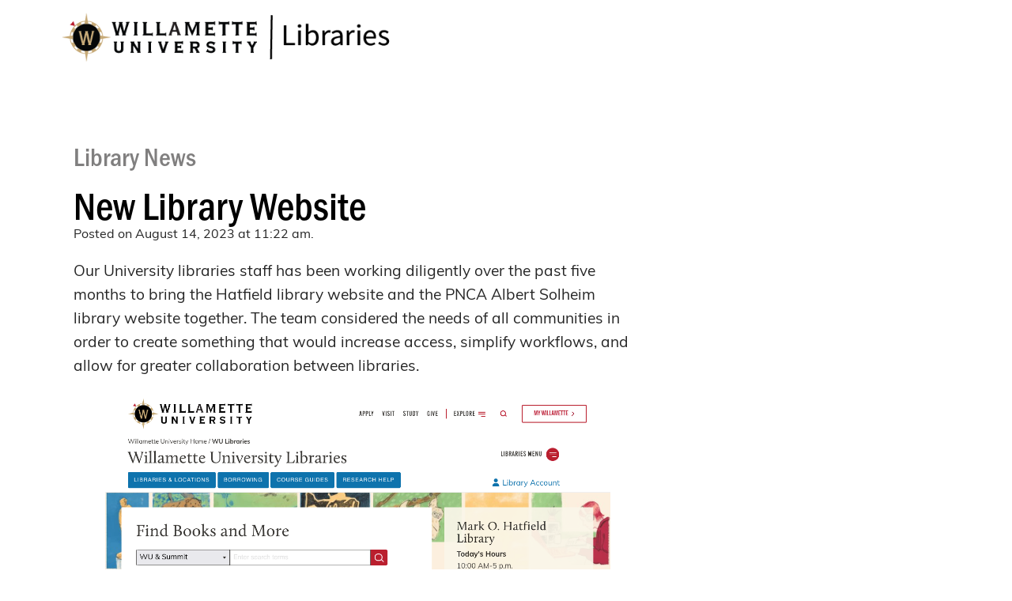

--- FILE ---
content_type: text/html; charset=UTF-8
request_url: http://blog.library.willamette.edu/2023/08/14/new-library-website/
body_size: 3754
content:
<!doctype html>
<html class="no-js" lang="en-US" >
	<head>
		<meta charset="utf-8" />
		<meta name="viewport" content="width=device-width, initial-scale=1.0" />

		<link rel="icon" href="https://library.willamette.edu/favicon.ico" type="image/x-icon">
		<link rel="apple-touch-icon-precomposed" sizes="144x144" href="http://blog.library.willamette.edu/wp-content//themes/summer/assets/img/icons/apple-touch-icon-144x144-precomposed.png">
		<link rel="apple-touch-icon-precomposed" sizes="114x114" href="http://blog.library.willamette.edu/wp-content//themes/summer/assets/img/icons/apple-touch-icon-114x114-precomposed.png">
		<link rel="apple-touch-icon-precomposed" sizes="72x72" href="http://blog.library.willamette.edu/wp-content//themes/summer/assets/img/icons/apple-touch-icon-72x72-precomposed.png">
		<link rel="apple-touch-icon-precomposed" href="http://blog.library.willamette.edu/wp-content//themes/summer/assets/img/icons/apple-touch-icon-precomposed.png">
		<title>WU Libraries Blog</title>


<!--  WU Header Adds -->
		

<!-- Google Tag Manager -->
<script>(function(w,d,s,l,i){w[l]=w[l]||[];w[l].push({'gtm.start':
new Date().getTime(),event:'gtm.js'});var f=d.getElementsByTagName(s)[0],
j=d.createElement(s),dl=l!='dataLayer'?'&l='+l:'';j.async=true;j.src=
'https://www.googletagmanager.com/gtm.js?id='+i+dl;f.parentNode.insertBefore(j,f);
})(window,document,'script','dataLayer','GTM-M9P99WV');</script>
<!-- End Google Tag Manager -->


<!-- Google Analytics -->
<script>
(function(i,s,o,g,r,a,m){i['GoogleAnalyticsObject']=r;i[r]=i[r]||function(){
(i[r].q=i[r].q||[]).push(arguments)},i[r].l=1*new Date();a=s.createElement(o),
m=s.getElementsByTagName(o)[0];a.async=1;a.src=g;m.parentNode.insertBefore(a,m)
})(window,document,'script','//www.google-analytics.com/analytics.js','ga');

ga('create', 'UA-3906350-3', 'auto');
ga('send', 'pageview');

</script>
<!-- End Google Analytics -->

<script src="//use.typekit.net/ata4lfd.js"></script>
<script>try{Typekit.load();}catch(e){}</script>

<!-- build:css /css/main.min.css -->
		
<link rel="stylesheet" href="/wp-content/themes/summer/css/main.css" />

<!-- endbuild -->
<!-- build:css /css/level.min.css -->
<link rel="stylesheet" href="/wp-content/themes/summer/css/level.css" />
<!-- endbuild -->
<!-- build:css /css/plugins.css -->
<!-- <link rel="stylesheet" href="/wordpress/wp-content/themes/summer/bower_components/bxslider-4/dist/jquery.bxslider.css" />
<link rel="stylesheet" href="/wordpress/wp-content/themes/summer/bower_components/magnific-popup/dist/magnific-popup.css" />
<link rel="stylesheet" href="/wordpress/wp-content/themes/summer/bower_components/jquery-ui/themes/cupertino/jquery-ui.min.css">-->

<!-- endbuild -->

<!-- build:js /js/plugins/modernizr.js -->
<script src="/wp-content/themes/summer/js/plugins/modernizr.optimized.js"></script>


<!-- endbuild -->

<!-- WU Header Updates -->

<script src="https://library.willamette.edu/js/level-2.0.min.js"></script>
<script src="https://library.willamette.edu/js/main-2.0.min.js"></script>
<link href="https://library.willamette.edu/css/wu-local-updates.css" rel="stylesheet"/>
		
		<link href="https://use.typekit.net/lrn5rkk.css" rel="stylesheet">



</head>
	<body>
<div id="fb-root"></div>
<div class="level two-column">

    <div class="off-canvas-wrap" data-offcanvas>
        <main class="inner-wrap">
            <!-- university header -->


 <header class="header">
            <div class="row">
				<!--
              <a href="http://willamette.edu/"><img alt="Willamette University logo" class="logo" height="110" src="https://willamette.edu/global/images/willamette-university-logo-head_rgb.svg" width="425"/></a>
            -->
				<a href="https://library.willamette.edu/"><img alt="WU Libraries logo" class="logo" height="90" src="https://library.willamette.edu/images/library-header-logo.svg" width="405"/></a>
<a href="#" title="Menu" class="off-canvas-toggle right-off-canvas-toggle">
              <i class="fa fa-bars"></i>
              Menu
            </a>

                <nav class="main-nav-large">
					<!--
<ul>
<li><a class="main-nav-large-link" href="//willamette.edu/about/index.html" title="About Willamette"> About </a></li>
<li><a class="main-nav-large-link" href="//willamette.edu/academics/index.html" title="Academics"> Academics </a></li>
<li><a class="main-nav-large-link" href="//willamette.edu/admission/index.html" title="Admission"> Admission </a></li>
<li><a class="main-nav-large-link" href="//willamette.edu/student-life/index.html" title="Campus Life @ Willamette"> Campus Life </a></li>
<li><a class="main-nav-large-link" href="http://www.wubearcats.com/landing/index" target="_blank" title="Willamette Athletics"> Athletics </a></li>
<li><a class="main-nav-large-link" href="//willamette.edu/arts/index.html" title="Arts @ Willamette"> Arts </a></li>
<li><a class="main-nav-large-link" href="//willamette.edu/support/index.html" title="Giving to Willamette"> Give </a></li>
</ul>
</nav> 
                <nav class="secondary-nav-large" id="topnav"><ul><li style="vertical-align: top;">
<a class="secondary-subnav-large-link" href="https://portal.willamette.edu/" target="_blank" title="Log into the portal">
<span aria-hidden="true" class="fa fa-user"></span> WU Portal</a>
</li>
<li><a aria-controls="drop1" aria-expanded="false" class="dropdown arrow" data-dropdown="drop1">I am looking for...</a>
<div aria-hidden="true" class="f-dropdown dropdown small" data-dropdown-content="" id="drop1" tabindex="-1">
<h3 style="text-align: left; color: #ccc; font-size: 140%; margin-top: 25px; padding-left: 14px;">Information for:</h3>
<ul>
<li><a href="//willamette.edu/parent-landing-page/index.html" style="line-height: 9px; text-transform: inherit; font-size: 16px;" title="Parents">Parents</a></li>
<li><a href="//willamette.edu/alumni/index.html" style="line-height: 9px; text-transform: inherit; font-size: 16px;" title="Alumni">Alumni</a></li>
<li><a href="//willamette.edu/internal/community/index.html" style="line-height: 9px; text-transform: inherit; font-size: 16px;" title="Community">Community</a></li>
<li><a href="//willamette.edu/cla/dean/enrolling/index.html" style="line-height: 9px; text-transform: inherit; font-size: 16px;" title="Enrolling Students">Enrolling Students</a></li>
<li><a href="//willamette.edu/offices/comm/journalists/index.html" style="line-height: 6px; text-transform: inherit; font-size: 16px;" title="For Journalists">For Journalists</a></li>
</ul>
<h3 style="text-align: left; color: #ccc; font-size: 140%; margin-top: 20px; padding-left: 14px;">Schools:</h3>
<ul>
<li><a href="//willamette.edu/cla/index.html" style="line-height: 9px; text-transform: inherit; font-size: 16px;" title="College of Liberal Arts">College of Liberal Arts</a></li>
<li><a href="//willamette.edu/law/index.html" style="line-height: 9px; text-transform: inherit; font-size: 16px;" title="College of Law">College of Law</a></li>
<li><a href="//willamette.edu/mba/index.html" style="line-height: 9px; text-transform: inherit; font-size: 16px;" title="Willamette MBA">Willamette MBA</a></li>
</ul>
<h3 class="last" style="text-align: left; color: #ccc; font-size: 140%; margin-top: 20px; padding-left: 14px;">Frequently Requested:</h3>
<ul>
<li><a href="//willamette.edu/about/visit/index.html" style="line-height: 9px; text-transform: inherit; font-size: 16px;" title="Visiting Willamette">Visiting Willamette</a></li>
<li><a href="//willamette.edu/offices/comm/social-media/directory/index.html" style="line-height: 9px; text-transform: inherit; font-size: 16px;" title="Social Media Directory">Social Media Directory</a></li>
<li><a href="https://www.bkstr.com/thewillamettestore/home/en" style="line-height: 9px; text-transform: inherit; font-size: 16px;" target="_blank" title="Bookstore">Bookstore</a></li>
<li style="margin-bottom: 20px;"><a href="//willamette.edu/offices/index.html" style="line-height: 9px; text-transform: inherit; font-size: 16px;" title="Administrative Offices">Administrative Offices</a></li>
</ul>
</div>
</li><li style="vertical-align: top; padding-top: 4px;"><a aria-controls="drop2" aria-expanded="false" aria-label="Global Search" class="search-button" data-dropdown="drop2"><span class="fa fa-search fa-lg" id="search-icon" style="color: #0f959f; font-size: 120%; vertical-align: top; width: 1em; text-align: center;"></span></a>
<div aria-autoclose="false" aria-hidden="true" class="f-dropdown content mega" data-dropdown-content="" id="drop2" tabindex="-1"><form action="https://www.willamette.edu/search/index.html" class="global-search" id="cse-search-box" method="get"><input aria-label="Input Field" autocomplete="off" class="keywords" id="global-search-input" name="q" placeholder="Search Willamette" type="search"/><button aria-label="Global Search Submit Button" class="fa fa-search fa-2x" id="searchsubmit" style="margin: 0; padding: 15px 0;" type="submit"> </button></form>
<ul class="advanced-search-call clearfix">
	<li><a href="https://willamette.edu/search/people/index.html?q=">People Search,</a></li>
	<li><a href="https://www.willamette.edu/search/a-z/index.html">A-Z Listing</a></li> 
</ul>
</div>
</li></ul>
					-->
				</nav> 
                
            </div>
        </header>

<body class="post-template-default single single-post postid-9220 single-format-standard">
		
	<!-- <div class="off-canvas-wrap" data-offcanvas>
	<div class="inner-wrap"> 
	
		-->

   
                    


	
	 <div class="masthead masthead-default">
		

<section class="container" role="document">
	</div>

<div class="level-container">
<div class="row">
    <div class="small-12 columns page-header">
        <div class="row ">
            <div class="small-12 columns">
                <h3>Library News</h3>
            </div>
        </div>
    </div>
</div>

<div class="row">
	<div class="small-12 large-8 columns" role="main">

	
			<article class="post-9220 post type-post status-publish format-standard hentry category-announce category-home-page-display" id="post-9220">
			<header>
				<h1 class="entry-title">New Library Website</h1>
				<time class="updated" datetime="2023-08-14T11:22:10-07:00">Posted on August 14, 2023 at 11:22 am.</time><p class="byline author">Written by <a href="http://blog.library.willamette.edu/author/bkelm/" rel="author" class="fn">bkelm</a></p>			</header>
						<div class="entry-content">

			
			
<p>Our University libraries staff has been working diligently over the past five months to bring the Hatfield library website and the PNCA Albert Solheim library website together. The team considered the needs of all communities in order to create something that would increase access, simplify workflows, and allow for greater collaboration between libraries. </p>



<figure class="wp-block-image"><img decoding="async" src="http://blog.library.willamette.edu/wp-content//uploads/2023/08/website.png" alt="New Hatfield Website" /></figure>



<p>The fruits of that labor has paid off with this sparkling new website. This homepage will be the central hub for patrons&#8217; needs on both campuses. Many thanks to Michael Spalti, Associate University Librarian for Systems, for coordinating this effort and implementing the new site. Also thank you to Shaleigh Westphall, Reference &amp; Instruction Librarian (PNCA), for the design work on the background. We hope you will spend some time getting familiar with the new site and we encourage you to send your feedback on the changes to our email: <a rel="noreferrer noopener" href="mailto:library@willamette.edu" target="_blank">library@willamette.edu</a></p>




			</div>
			<footer>
								<p></p>
			</footer>
									

--- FILE ---
content_type: text/css
request_url: http://blog.library.willamette.edu/wp-content/themes/summer/css/main.css
body_size: 43682
content:
@charset "UTF-8";
/* 0, 768px */
/* 768px, 960px */
/* 961px, 1123px */
/* 1124px, 1425px */
/* 1921px */
meta.foundation-version {
  font-family: "/5.4.7/"; }

meta.foundation-mq-small {
  font-family: "/only screen/";
  width: 0em; }

meta.foundation-mq-medium {
  font-family: "/only screen and (min-width:48em)/";
  width: 48em; }

meta.foundation-mq-large {
  font-family: "/only screen and (min-width:64.0625em)/";
  width: 64.0625em; }

meta.foundation-mq-xlarge {
  font-family: "/only screen and (min-width:70.25rem)/";
  width: 70.25rem; }

meta.foundation-mq-xxlarge {
  font-family: "/only screen and (min-width:89.125em)/";
  width: 89.125em; }

meta.foundation-data-attribute-namespace {
  font-family: false; }

html, body {
  height: 100%; }

*,
*:before,
*:after {
  -webkit-box-sizing: border-box;
  -moz-box-sizing: border-box;
  box-sizing: border-box; }

html,
body {
  font-size: 100%; }

body {
  background: #fff;
  color: #262626;
  padding: 0;
  margin: 0;
  /* font-family: "Helvetica Neue", Helvetica, Roboto, Arial, sans-serif; */
  font-family: muli, sans-serif;
  font-weight: normal;
  font-style: normal;
  line-height: 1.5;
  position: relative;
  cursor: auto; }

a:hover {
  cursor: pointer; }

img {
  max-width: 100%;
  height: auto; }

img {
  -ms-interpolation-mode: bicubic; }

#map_canvas img,
#map_canvas embed,
#map_canvas object,
.map_canvas img,
.map_canvas embed,
.map_canvas object {
  max-width: none !important; }

.left {
  float: left !important; }

.right {
  float: right !important; }

.clearfix:before, .footer-cta-nav ul:before, .clearfix:after, .footer-cta-nav ul:after {
  content: " ";
  display: table; }

.clearfix:after, .footer-cta-nav ul:after {
  clear: both; }

.hide {
  display: none !important;
  visibility: hidden; }

.invisible {
  visibility: hidden; }

.antialiased {
  -webkit-font-smoothing: antialiased;
  -moz-osx-font-smoothing: grayscale; }

img {
  display: inline-block;
  vertical-align: middle; }

textarea {
  height: auto;
  min-height: 50px; }

select {
  width: 100%; }

.row {
  width: 100%;
  margin-left: auto;
  margin-right: auto;
  margin-top: 0;
  margin-bottom: 0;
  max-width: 70.25rem; }
  .row:before, .row:after {
    content: " ";
    display: table; }
  .row:after {
    clear: both; }
  .row.collapse > .column,
  .row.collapse > .columns {
    padding-left: 0;
    padding-right: 0; }
  .row.collapse .row {
    margin-left: 0;
    margin-right: 0; }
  .row .row {
    width: auto;
    margin-left: -0.9375rem;
    margin-right: -0.9375rem;
    margin-top: 0;
    margin-bottom: 0;
    max-width: none; }
    .row .row:before, .row .row:after {
      content: " ";
      display: table; }
    .row .row:after {
      clear: both; }
    .row .row.collapse {
      width: auto;
      margin: 0;
      max-width: none; }
      .row .row.collapse:before, .row .row.collapse:after {
        content: " ";
        display: table; }
      .row .row.collapse:after {
        clear: both; }

.column,
.columns {
  padding-left: 0.9375rem;
  padding-right: 0.9375rem;
  width: 100%;
  float: left; }

[class*="column"] + [class*="column"]:last-child {
  float: right; }

[class*="column"] + [class*="column"].end {
  float: left; }

@media only screen {
  .small-push-0 {
    position: relative;
    left: 0%;
    right: auto; }
  .small-pull-0 {
    position: relative;
    right: 0%;
    left: auto; }
  .small-push-1 {
    position: relative;
    left: 8.3333333333%;
    right: auto; }
  .small-pull-1 {
    position: relative;
    right: 8.3333333333%;
    left: auto; }
  .small-push-2 {
    position: relative;
    left: 16.6666666667%;
    right: auto; }
  .small-pull-2 {
    position: relative;
    right: 16.6666666667%;
    left: auto; }
  .small-push-3 {
    position: relative;
    left: 25%;
    right: auto; }
  .small-pull-3 {
    position: relative;
    right: 25%;
    left: auto; }
  .small-push-4 {
    position: relative;
    left: 33.3333333333%;
    right: auto; }
  .small-pull-4 {
    position: relative;
    right: 33.3333333333%;
    left: auto; }
  .small-push-5 {
    position: relative;
    left: 41.6666666667%;
    right: auto; }
  .small-pull-5 {
    position: relative;
    right: 41.6666666667%;
    left: auto; }
  .small-push-6 {
    position: relative;
    left: 50%;
    right: auto; }
  .small-pull-6 {
    position: relative;
    right: 50%;
    left: auto; }
  .small-push-7 {
    position: relative;
    left: 58.3333333333%;
    right: auto; }
  .small-pull-7 {
    position: relative;
    right: 58.3333333333%;
    left: auto; }
  .small-push-8 {
    position: relative;
    left: 66.6666666667%;
    right: auto; }
  .small-pull-8 {
    position: relative;
    right: 66.6666666667%;
    left: auto; }
  .small-push-9 {
    position: relative;
    left: 75%;
    right: auto; }
  .small-pull-9 {
    position: relative;
    right: 75%;
    left: auto; }
  .small-push-10 {
    position: relative;
    left: 83.3333333333%;
    right: auto; }
  .small-pull-10 {
    position: relative;
    right: 83.3333333333%;
    left: auto; }
  .small-push-11 {
    position: relative;
    left: 91.6666666667%;
    right: auto; }
  .small-pull-11 {
    position: relative;
    right: 91.6666666667%;
    left: auto; }
  .column,
  .columns {
    position: relative;
    padding-left: 0.9375rem;
    padding-right: 0.9375rem;
    float: left; }
  .small-1 {
    width: 8.3333333333%; }
  .small-2 {
    width: 16.6666666667%; }
  .small-3 {
    width: 25%; }
  .small-4 {
    width: 33.3333333333%; }
  .small-5 {
    width: 41.6666666667%; }
  .small-6 {
    width: 50%; }
  .small-7 {
    width: 58.3333333333%; }
  .small-8 {
    width: 66.6666666667%; }
  .small-9 {
    width: 75%; }
  .small-10 {
    width: 83.3333333333%; }
  .small-11 {
    width: 91.6666666667%; }
  .small-12 {
    width: 100%; }
  .small-offset-0 {
    margin-left: 0% !important; }
  .small-offset-1 {
    margin-left: 8.3333333333% !important; }
  .small-offset-2 {
    margin-left: 16.6666666667% !important; }
  .small-offset-3 {
    margin-left: 25% !important; }
  .small-offset-4 {
    margin-left: 33.3333333333% !important; }
  .small-offset-5 {
    margin-left: 41.6666666667% !important; }
  .small-offset-6 {
    margin-left: 50% !important; }
  .small-offset-7 {
    margin-left: 58.3333333333% !important; }
  .small-offset-8 {
    margin-left: 66.6666666667% !important; }
  .small-offset-9 {
    margin-left: 75% !important; }
  .small-offset-10 {
    margin-left: 83.3333333333% !important; }
  .small-offset-11 {
    margin-left: 91.6666666667% !important; }
  .small-reset-order {
    margin-left: 0;
    margin-right: 0;
    left: auto;
    right: auto;
    float: left; }
  .column.small-centered,
  .columns.small-centered {
    margin-left: auto;
    margin-right: auto;
    float: none; }
  .column.small-uncentered,
  .columns.small-uncentered {
    margin-left: 0;
    margin-right: 0;
    float: left; }
  .column.small-centered:last-child,
  .columns.small-centered:last-child {
    float: none; }
  .column.small-uncentered:last-child,
  .columns.small-uncentered:last-child {
    float: left; }
  .column.small-uncentered.opposite,
  .columns.small-uncentered.opposite {
    float: right; } }

@media only screen and (min-width: 48em) {
  .medium-push-0 {
    position: relative;
    left: 0%;
    right: auto; }
  .medium-pull-0 {
    position: relative;
    right: 0%;
    left: auto; }
  .medium-push-1 {
    position: relative;
    left: 8.3333333333%;
    right: auto; }
  .medium-pull-1 {
    position: relative;
    right: 8.3333333333%;
    left: auto; }
  .medium-push-2 {
    position: relative;
    left: 16.6666666667%;
    right: auto; }
  .medium-pull-2 {
    position: relative;
    right: 16.6666666667%;
    left: auto; }
  .medium-push-3 {
    position: relative;
    left: 25%;
    right: auto; }
  .medium-pull-3 {
    position: relative;
    right: 25%;
    left: auto; }
  .medium-push-4 {
    position: relative;
    left: 33.3333333333%;
    right: auto; }
  .medium-pull-4 {
    position: relative;
    right: 33.3333333333%;
    left: auto; }
  .medium-push-5 {
    position: relative;
    left: 41.6666666667%;
    right: auto; }
  .medium-pull-5 {
    position: relative;
    right: 41.6666666667%;
    left: auto; }
  .medium-push-6 {
    position: relative;
    left: 50%;
    right: auto; }
  .medium-pull-6 {
    position: relative;
    right: 50%;
    left: auto; }
  .medium-push-7 {
    position: relative;
    left: 58.3333333333%;
    right: auto; }
  .medium-pull-7 {
    position: relative;
    right: 58.3333333333%;
    left: auto; }
  .medium-push-8 {
    position: relative;
    left: 66.6666666667%;
    right: auto; }
  .medium-pull-8 {
    position: relative;
    right: 66.6666666667%;
    left: auto; }
  .medium-push-9 {
    position: relative;
    left: 75%;
    right: auto; }
  .medium-pull-9 {
    position: relative;
    right: 75%;
    left: auto; }
  .medium-push-10 {
    position: relative;
    left: 83.3333333333%;
    right: auto; }
  .medium-pull-10 {
    position: relative;
    right: 83.3333333333%;
    left: auto; }
  .medium-push-11 {
    position: relative;
    left: 91.6666666667%;
    right: auto; }
  .medium-pull-11 {
    position: relative;
    right: 91.6666666667%;
    left: auto; }
  .column,
  .columns {
    position: relative;
    padding-left: 0.9375rem;
    padding-right: 0.9375rem;
    float: left; }
  .medium-1 {
    width: 8.3333333333%; }
  .medium-2 {
    width: 16.6666666667%; }
  .medium-3 {
    width: 25%; }
  .medium-4 {
    width: 33.3333333333%; }
  .medium-5 {
    width: 41.6666666667%; }
  .medium-6 {
    width: 50%; }
  .medium-7 {
    width: 58.3333333333%; }
  .medium-8 {
    width: 66.6666666667%; }
  .medium-9 {
    width: 75%; }
  .medium-10 {
    width: 83.3333333333%; }
  .medium-11 {
    width: 91.6666666667%; }
  .medium-12 {
    width: 100%; }
  .medium-offset-0 {
    margin-left: 0% !important; }
  .medium-offset-1 {
    margin-left: 8.3333333333% !important; }
  .medium-offset-2 {
    margin-left: 16.6666666667% !important; }
  .medium-offset-3 {
    margin-left: 25% !important; }
  .medium-offset-4 {
    margin-left: 33.3333333333% !important; }
  .medium-offset-5 {
    margin-left: 41.6666666667% !important; }
  .medium-offset-6 {
    margin-left: 50% !important; }
  .medium-offset-7 {
    margin-left: 58.3333333333% !important; }
  .medium-offset-8 {
    margin-left: 66.6666666667% !important; }
  .medium-offset-9 {
    margin-left: 75% !important; }
  .medium-offset-10 {
    margin-left: 83.3333333333% !important; }
  .medium-offset-11 {
    margin-left: 91.6666666667% !important; }
  .medium-reset-order {
    margin-left: 0;
    margin-right: 0;
    left: auto;
    right: auto;
    float: left; }
  .column.medium-centered,
  .columns.medium-centered {
    margin-left: auto;
    margin-right: auto;
    float: none; }
  .column.medium-uncentered,
  .columns.medium-uncentered {
    margin-left: 0;
    margin-right: 0;
    float: left; }
  .column.medium-centered:last-child,
  .columns.medium-centered:last-child {
    float: none; }
  .column.medium-uncentered:last-child,
  .columns.medium-uncentered:last-child {
    float: left; }
  .column.medium-uncentered.opposite,
  .columns.medium-uncentered.opposite {
    float: right; }
  .push-0 {
    position: relative;
    left: 0%;
    right: auto; }
  .pull-0 {
    position: relative;
    right: 0%;
    left: auto; }
  .push-1 {
    position: relative;
    left: 8.3333333333%;
    right: auto; }
  .pull-1 {
    position: relative;
    right: 8.3333333333%;
    left: auto; }
  .push-2 {
    position: relative;
    left: 16.6666666667%;
    right: auto; }
  .pull-2 {
    position: relative;
    right: 16.6666666667%;
    left: auto; }
  .push-3 {
    position: relative;
    left: 25%;
    right: auto; }
  .pull-3 {
    position: relative;
    right: 25%;
    left: auto; }
  .push-4 {
    position: relative;
    left: 33.3333333333%;
    right: auto; }
  .pull-4 {
    position: relative;
    right: 33.3333333333%;
    left: auto; }
  .push-5 {
    position: relative;
    left: 41.6666666667%;
    right: auto; }
  .pull-5 {
    position: relative;
    right: 41.6666666667%;
    left: auto; }
  .push-6 {
    position: relative;
    left: 50%;
    right: auto; }
  .pull-6 {
    position: relative;
    right: 50%;
    left: auto; }
  .push-7 {
    position: relative;
    left: 58.3333333333%;
    right: auto; }
  .pull-7 {
    position: relative;
    right: 58.3333333333%;
    left: auto; }
  .push-8 {
    position: relative;
    left: 66.6666666667%;
    right: auto; }
  .pull-8 {
    position: relative;
    right: 66.6666666667%;
    left: auto; }
  .push-9 {
    position: relative;
    left: 75%;
    right: auto; }
  .pull-9 {
    position: relative;
    right: 75%;
    left: auto; }
  .push-10 {
    position: relative;
    left: 83.3333333333%;
    right: auto; }
  .pull-10 {
    position: relative;
    right: 83.3333333333%;
    left: auto; }
  .push-11 {
    position: relative;
    left: 91.6666666667%;
    right: auto; }
  .pull-11 {
    position: relative;
    right: 91.6666666667%;
    left: auto; } }

@media only screen and (min-width: 64.0625em) {
  .large-push-0 {
    position: relative;
    left: 0%;
    right: auto; }
  .large-pull-0 {
    position: relative;
    right: 0%;
    left: auto; }
  .large-push-1 {
    position: relative;
    left: 8.3333333333%;
    right: auto; }
  .large-pull-1 {
    position: relative;
    right: 8.3333333333%;
    left: auto; }
  .large-push-2 {
    position: relative;
    left: 16.6666666667%;
    right: auto; }
  .large-pull-2 {
    position: relative;
    right: 16.6666666667%;
    left: auto; }
  .large-push-3 {
    position: relative;
    left: 25%;
    right: auto; }
  .large-pull-3 {
    position: relative;
    right: 25%;
    left: auto; }
  .large-push-4 {
    position: relative;
    left: 33.3333333333%;
    right: auto; }
  .large-pull-4 {
    position: relative;
    right: 33.3333333333%;
    left: auto; }
  .large-push-5 {
    position: relative;
    left: 41.6666666667%;
    right: auto; }
  .large-pull-5 {
    position: relative;
    right: 41.6666666667%;
    left: auto; }
  .large-push-6 {
    position: relative;
    left: 50%;
    right: auto; }
  .large-pull-6 {
    position: relative;
    right: 50%;
    left: auto; }
  .large-push-7 {
    position: relative;
    left: 58.3333333333%;
    right: auto; }
  .large-pull-7 {
    position: relative;
    right: 58.3333333333%;
    left: auto; }
  .large-push-8 {
    position: relative;
    left: 66.6666666667%;
    right: auto; }
  .large-pull-8 {
    position: relative;
    right: 66.6666666667%;
    left: auto; }
  .large-push-9 {
    position: relative;
    left: 75%;
    right: auto; }
  .large-pull-9 {
    position: relative;
    right: 75%;
    left: auto; }
  .large-push-10 {
    position: relative;
    left: 83.3333333333%;
    right: auto; }
  .large-pull-10 {
    position: relative;
    right: 83.3333333333%;
    left: auto; }
  .large-push-11 {
    position: relative;
    left: 91.6666666667%;
    right: auto; }
  .large-pull-11 {
    position: relative;
    right: 91.6666666667%;
    left: auto; }
  .column,
  .columns {
    position: relative;
    padding-left: 0.9375rem;
    padding-right: 0.9375rem;
    float: left; }
  .large-1 {
    width: 8.3333333333%; }
  .large-2 {
    width: 16.6666666667%; }
  .large-3 {
    width: 25%; }
  .large-4 {
    width: 33.3333333333%; }
  .large-5 {
    width: 41.6666666667%; }
  .large-6 {
    width: 50%; }
  .large-7 {
    width: 58.3333333333%; }
  .large-8 {
    width: 66.6666666667%; }
  .large-9 {
    width: 75%; }
  .large-10 {
    width: 83.3333333333%; }
  .large-11 {
    width: 91.6666666667%; }
  .large-12 {
    width: 100%; }
  .large-offset-0 {
    margin-left: 0% !important; }
  .large-offset-1 {
    margin-left: 8.3333333333% !important; }
  .large-offset-2 {
    margin-left: 16.6666666667% !important; }
  .large-offset-3 {
    margin-left: 25% !important; }
  .large-offset-4 {
    margin-left: 33.3333333333% !important; }
  .large-offset-5 {
    margin-left: 41.6666666667% !important; }
  .large-offset-6 {
    margin-left: 50% !important; }
  .large-offset-7 {
    margin-left: 58.3333333333% !important; }
  .large-offset-8 {
    margin-left: 66.6666666667% !important; }
  .large-offset-9 {
    margin-left: 75% !important; }
  .large-offset-10 {
    margin-left: 83.3333333333% !important; }
  .large-offset-11 {
    margin-left: 91.6666666667% !important; }
  .large-reset-order {
    margin-left: 0;
    margin-right: 0;
    left: auto;
    right: auto;
    float: left; }
  .column.large-centered,
  .columns.large-centered {
    margin-left: auto;
    margin-right: auto;
    float: none; }
  .column.large-uncentered,
  .columns.large-uncentered {
    margin-left: 0;
    margin-right: 0;
    float: left; }
  .column.large-centered:last-child,
  .columns.large-centered:last-child {
    float: none; }
  .column.large-uncentered:last-child,
  .columns.large-uncentered:last-child {
    float: left; }
  .column.large-uncentered.opposite,
  .columns.large-uncentered.opposite {
    float: right; }
  .push-0 {
    position: relative;
    left: 0%;
    right: auto; }
  .pull-0 {
    position: relative;
    right: 0%;
    left: auto; }
  .push-1 {
    position: relative;
    left: 8.3333333333%;
    right: auto; }
  .pull-1 {
    position: relative;
    right: 8.3333333333%;
    left: auto; }
  .push-2 {
    position: relative;
    left: 16.6666666667%;
    right: auto; }
  .pull-2 {
    position: relative;
    right: 16.6666666667%;
    left: auto; }
  .push-3 {
    position: relative;
    left: 25%;
    right: auto; }
  .pull-3 {
    position: relative;
    right: 25%;
    left: auto; }
  .push-4 {
    position: relative;
    left: 33.3333333333%;
    right: auto; }
  .pull-4 {
    position: relative;
    right: 33.3333333333%;
    left: auto; }
  .push-5 {
    position: relative;
    left: 41.6666666667%;
    right: auto; }
  .pull-5 {
    position: relative;
    right: 41.6666666667%;
    left: auto; }
  .push-6 {
    position: relative;
    left: 50%;
    right: auto; }
  .pull-6 {
    position: relative;
    right: 50%;
    left: auto; }
  .push-7 {
    position: relative;
    left: 58.3333333333%;
    right: auto; }
  .pull-7 {
    position: relative;
    right: 58.3333333333%;
    left: auto; }
  .push-8 {
    position: relative;
    left: 66.6666666667%;
    right: auto; }
  .pull-8 {
    position: relative;
    right: 66.6666666667%;
    left: auto; }
  .push-9 {
    position: relative;
    left: 75%;
    right: auto; }
  .pull-9 {
    position: relative;
    right: 75%;
    left: auto; }
  .push-10 {
    position: relative;
    left: 83.3333333333%;
    right: auto; }
  .pull-10 {
    position: relative;
    right: 83.3333333333%;
    left: auto; }
  .push-11 {
    position: relative;
    left: 91.6666666667%;
    right: auto; }
  .pull-11 {
    position: relative;
    right: 91.6666666667%;
    left: auto; } }

meta.foundation-version {
  font-family: "/5.4.7/"; }

meta.foundation-mq-small {
  font-family: "/only screen/";
  width: 0em; }

meta.foundation-mq-medium {
  font-family: "/only screen and (min-width:48em)/";
  width: 48em; }

meta.foundation-mq-large {
  font-family: "/only screen and (min-width:64.0625em)/";
  width: 64.0625em; }

meta.foundation-mq-xlarge {
  font-family: "/only screen and (min-width:70.25rem)/";
  width: 70.25rem; }

meta.foundation-mq-xxlarge {
  font-family: "/only screen and (min-width:89.125em)/";
  width: 89.125em; }

meta.foundation-data-attribute-namespace {
  font-family: false; }

html, body {
  height: 100%; }

*,
*:before,
*:after {
  -webkit-box-sizing: border-box;
  -moz-box-sizing: border-box;
  box-sizing: border-box; }

html,
body {
  font-size: 100%; }

body {
  background: #fff;
  color: #262626;
  padding: 0;
  margin: 0;
  font-family: "Helvetica Neue", Helvetica, Roboto, Arial, sans-serif;
  font-weight: normal;
  font-style: normal;
  line-height: 1.5;
  position: relative;
  cursor: auto; }

a:hover {
  cursor: pointer; }

img {
  max-width: 100%;
  height: auto; }

img {
  -ms-interpolation-mode: bicubic; }

#map_canvas img,
#map_canvas embed,
#map_canvas object,
.map_canvas img,
.map_canvas embed,
.map_canvas object {
  max-width: none !important; }

.left {
  float: left !important; }

.right {
  float: right !important; }

.clearfix:before, .footer-cta-nav ul:before, .clearfix:after, .footer-cta-nav ul:after {
  content: " ";
  display: table; }

.clearfix:after, .footer-cta-nav ul:after {
  clear: both; }

.hide {
  display: none !important;
  visibility: hidden; }

.invisible {
  visibility: hidden; }

.antialiased {
  -webkit-font-smoothing: antialiased;
  -moz-osx-font-smoothing: grayscale; }

img {
  display: inline-block;
  vertical-align: middle; }

textarea {
  height: auto;
  min-height: 50px; }

select {
  width: 100%; }

.accordion {
  margin-bottom: 0; }
  .accordion:before, .accordion:after {
    content: " ";
    display: table; }
  .accordion:after {
    clear: both; }
  .accordion .accordion-navigation, .accordion dd {
    display: block;
    margin-bottom: 0 !important; }
    .accordion .accordion-navigation.active > a, .accordion dd.active > a {
      background: #e8e8e8; }
    .accordion .accordion-navigation > a, .accordion dd > a {
      background: #EFEFEF;
      color: #222222;
      padding: 1rem;
      display: block;
      font-family: "Helvetica Neue", Helvetica, Roboto, Arial, sans-serif;
      font-size: 1rem; }
      .accordion .accordion-navigation > a:hover, .accordion dd > a:hover {
        background: #e3e3e3; }
    .accordion .accordion-navigation > .content, .accordion dd > .content {
      display: none;
      padding: 0.9375rem; }
      .accordion .accordion-navigation > .content.active, .accordion dd > .content.active {
        display: block;
        background: #fff; }

meta.foundation-version {
  font-family: "/5.4.7/"; }

meta.foundation-mq-small {
  font-family: "/only screen/";
  width: 0em; }

meta.foundation-mq-medium {
  font-family: "/only screen and (min-width:48em)/";
  width: 48em; }

meta.foundation-mq-large {
  font-family: "/only screen and (min-width:64.0625em)/";
  width: 64.0625em; }

meta.foundation-mq-xlarge {
  font-family: "/only screen and (min-width:70.25rem)/";
  width: 70.25rem; }

meta.foundation-mq-xxlarge {
  font-family: "/only screen and (min-width:89.125em)/";
  width: 89.125em; }

meta.foundation-data-attribute-namespace {
  font-family: false; }

html, body {
  height: 100%; }

*,
*:before,
*:after {
  -webkit-box-sizing: border-box;
  -moz-box-sizing: border-box;
  box-sizing: border-box; }

html,
body {
  font-size: 100%; }

body {
  background: #fff;
  color: #262626;
  padding: 0;
  margin: 0;
  font-family: "Helvetica Neue", Helvetica, Roboto, Arial, sans-serif;
  font-weight: normal;
  font-style: normal;
  line-height: 1.5;
  position: relative;
  cursor: auto; }

a:hover {
  cursor: pointer; }

img {
  max-width: 100%;
  height: auto; }

img {
  -ms-interpolation-mode: bicubic; }

#map_canvas img,
#map_canvas embed,
#map_canvas object,
.map_canvas img,
.map_canvas embed,
.map_canvas object {
  max-width: none !important; }

.left {
  float: left !important; }

.right {
  float: right !important; }

.clearfix:before, .footer-cta-nav ul:before, .clearfix:after, .footer-cta-nav ul:after {
  content: " ";
  display: table; }

.clearfix:after, .footer-cta-nav ul:after {
  clear: both; }

.hide {
  display: none !important;
  visibility: hidden; }

.invisible {
  visibility: hidden; }

.antialiased {
  -webkit-font-smoothing: antialiased;
  -moz-osx-font-smoothing: grayscale; }

img {
  display: inline-block;
  vertical-align: middle; }

textarea {
  height: auto;
  min-height: 50px; }

select {
  width: 100%; }

meta.foundation-version {
  font-family: "/5.4.7/"; }

meta.foundation-mq-small {
  font-family: "/only screen/";
  width: 0em; }

meta.foundation-mq-medium {
  font-family: "/only screen and (min-width:48em)/";
  width: 48em; }

meta.foundation-mq-large {
  font-family: "/only screen and (min-width:64.0625em)/";
  width: 64.0625em; }

meta.foundation-mq-xlarge {
  font-family: "/only screen and (min-width:70.25rem)/";
  width: 70.25rem; }

meta.foundation-mq-xxlarge {
  font-family: "/only screen and (min-width:89.125em)/";
  width: 89.125em; }

meta.foundation-data-attribute-namespace {
  font-family: false; }

html, body {
  height: 100%; }

*,
*:before,
*:after {
  -webkit-box-sizing: border-box;
  -moz-box-sizing: border-box;
  box-sizing: border-box; }

html,
body {
  font-size: 100%; }

body {
  background: #fff;
  color: #262626;
  padding: 0;
  margin: 0;
  font-family: "Helvetica Neue", Helvetica, Roboto, Arial, sans-serif;
  font-weight: normal;
  font-style: normal;
  line-height: 1.5;
  position: relative;
  cursor: auto; }

a:hover {
  cursor: pointer; }

img {
  max-width: 100%;
  height: auto; }

img {
  -ms-interpolation-mode: bicubic; }

#map_canvas img,
#map_canvas embed,
#map_canvas object,
.map_canvas img,
.map_canvas embed,
.map_canvas object {
  max-width: none !important; }

.left {
  float: left !important; }

.right {
  float: right !important; }

.clearfix:before, .footer-cta-nav ul:before, .clearfix:after, .footer-cta-nav ul:after {
  content: " ";
  display: table; }

.clearfix:after, .footer-cta-nav ul:after {
  clear: both; }

.hide {
  display: none !important;
  visibility: hidden; }

.invisible {
  visibility: hidden; }

.antialiased {
  -webkit-font-smoothing: antialiased;
  -moz-osx-font-smoothing: grayscale; }

img {
  display: inline-block;
  vertical-align: middle; }

textarea {
  height: auto;
  min-height: 50px; }

select {
  width: 100%; }

button, .button {
  border-style: solid;
  border-width: 0px;
  cursor: pointer;
  font-family: "Helvetica Neue", Helvetica, Roboto, Arial, sans-serif;
  font-weight: normal;
  line-height: normal;
  margin: 0 0 1.25rem;
  position: relative;
  text-decoration: none;
  text-align: center;
  -webkit-appearance: none;
  -webkit-border-radius: 0;
  display: inline-block;
  padding-top: 1rem;
  padding-right: 2rem;
  padding-bottom: 1.0625rem;
  padding-left: 2rem;
  font-size: 1rem;
  background-color: #008CBA;
  border-color: #007095;
  color: #fff;
  transition: background-color 300ms ease-out; }
  button:hover,
  button:focus, .button:hover,
  .button:focus {
    background-color: #007095; }
  button:hover,
  button:focus, .button:hover,
  .button:focus {
    color: #fff; }
  button.secondary, .button.secondary {
    background-color: #e7e7e7;
    border-color: #b9b9b9;
    color: #333333; }
    button.secondary:hover,
    button.secondary:focus, .button.secondary:hover,
    .button.secondary:focus {
      background-color: #b9b9b9; }
    button.secondary:hover,
    button.secondary:focus, .button.secondary:hover,
    .button.secondary:focus {
      color: #333333; }
  button.success, .button.success {
    background-color: #43AC6A;
    border-color: #368a55;
    color: #fff; }
    button.success:hover,
    button.success:focus, .button.success:hover,
    .button.success:focus {
      background-color: #368a55; }
    button.success:hover,
    button.success:focus, .button.success:hover,
    .button.success:focus {
      color: #fff; }
  button.alert, .button.alert {
    background-color: #f04124;
    border-color: #cf2a0e;
    color: #fff; }
    button.alert:hover,
    button.alert:focus, .button.alert:hover,
    .button.alert:focus {
      background-color: #cf2a0e; }
    button.alert:hover,
    button.alert:focus, .button.alert:hover,
    .button.alert:focus {
      color: #fff; }
  button.warning, .button.warning {
    background-color: #f08a24;
    border-color: #cf6e0e;
    color: #fff; }
    button.warning:hover,
    button.warning:focus, .button.warning:hover,
    .button.warning:focus {
      background-color: #cf6e0e; }
    button.warning:hover,
    button.warning:focus, .button.warning:hover,
    .button.warning:focus {
      color: #fff; }
  button.info, .button.info {
    background-color: #a0d3e8;
    border-color: #61b6d9;
    color: #333333; }
    button.info:hover,
    button.info:focus, .button.info:hover,
    .button.info:focus {
      background-color: #61b6d9; }
    button.info:hover,
    button.info:focus, .button.info:hover,
    .button.info:focus {
      color: #fff; }
  button.large, .button.large {
    padding-top: 1.125rem;
    padding-right: 2.25rem;
    padding-bottom: 1.1875rem;
    padding-left: 2.25rem;
    font-size: 1.25rem; }
  button.small, .button.small {
    padding-top: 0.875rem;
    padding-right: 1.75rem;
    padding-bottom: 0.9375rem;
    padding-left: 1.75rem;
    font-size: 0.8125rem; }
  button.tiny, .button.tiny {
    padding-top: 0.625rem;
    padding-right: 1.25rem;
    padding-bottom: 0.6875rem;
    padding-left: 1.25rem;
    font-size: 0.6875rem; }
  button.expand, .button.expand {
    padding-right: 0;
    padding-left: 0;
    width: 100%; }
  button.left-align, .button.left-align {
    text-align: left;
    text-indent: 0.75rem; }
  button.right-align, .button.right-align {
    text-align: right;
    padding-right: 0.75rem; }
  button.radius, .button.radius {
    border-radius: 3px; }
  button.round, .button.round {
    border-radius: 1000px; }
  button.disabled, button[disabled], .button.disabled, .button[disabled] {
    background-color: #008CBA;
    border-color: #007095;
    color: #fff;
    cursor: default;
    opacity: 0.7;
    box-shadow: none; }
    button.disabled:hover,
    button.disabled:focus, button[disabled]:hover,
    button[disabled]:focus, .button.disabled:hover,
    .button.disabled:focus, .button[disabled]:hover,
    .button[disabled]:focus {
      background-color: #007095; }
    button.disabled:hover,
    button.disabled:focus, button[disabled]:hover,
    button[disabled]:focus, .button.disabled:hover,
    .button.disabled:focus, .button[disabled]:hover,
    .button[disabled]:focus {
      color: #fff; }
    button.disabled:hover,
    button.disabled:focus, button[disabled]:hover,
    button[disabled]:focus, .button.disabled:hover,
    .button.disabled:focus, .button[disabled]:hover,
    .button[disabled]:focus {
      background-color: #008CBA; }
    button.disabled.secondary, button[disabled].secondary, .button.disabled.secondary, .button[disabled].secondary {
      background-color: #e7e7e7;
      border-color: #b9b9b9;
      color: #333333;
      cursor: default;
      opacity: 0.7;
      box-shadow: none; }
      button.disabled.secondary:hover,
      button.disabled.secondary:focus, button[disabled].secondary:hover,
      button[disabled].secondary:focus, .button.disabled.secondary:hover,
      .button.disabled.secondary:focus, .button[disabled].secondary:hover,
      .button[disabled].secondary:focus {
        background-color: #b9b9b9; }
      button.disabled.secondary:hover,
      button.disabled.secondary:focus, button[disabled].secondary:hover,
      button[disabled].secondary:focus, .button.disabled.secondary:hover,
      .button.disabled.secondary:focus, .button[disabled].secondary:hover,
      .button[disabled].secondary:focus {
        color: #333333; }
      button.disabled.secondary:hover,
      button.disabled.secondary:focus, button[disabled].secondary:hover,
      button[disabled].secondary:focus, .button.disabled.secondary:hover,
      .button.disabled.secondary:focus, .button[disabled].secondary:hover,
      .button[disabled].secondary:focus {
        background-color: #e7e7e7; }
    button.disabled.success, button[disabled].success, .button.disabled.success, .button[disabled].success {
      background-color: #43AC6A;
      border-color: #368a55;
      color: #fff;
      cursor: default;
      opacity: 0.7;
      box-shadow: none; }
      button.disabled.success:hover,
      button.disabled.success:focus, button[disabled].success:hover,
      button[disabled].success:focus, .button.disabled.success:hover,
      .button.disabled.success:focus, .button[disabled].success:hover,
      .button[disabled].success:focus {
        background-color: #368a55; }
      button.disabled.success:hover,
      button.disabled.success:focus, button[disabled].success:hover,
      button[disabled].success:focus, .button.disabled.success:hover,
      .button.disabled.success:focus, .button[disabled].success:hover,
      .button[disabled].success:focus {
        color: #fff; }
      button.disabled.success:hover,
      button.disabled.success:focus, button[disabled].success:hover,
      button[disabled].success:focus, .button.disabled.success:hover,
      .button.disabled.success:focus, .button[disabled].success:hover,
      .button[disabled].success:focus {
        background-color: #43AC6A; }
    button.disabled.alert, button[disabled].alert, .button.disabled.alert, .button[disabled].alert {
      background-color: #f04124;
      border-color: #cf2a0e;
      color: #fff;
      cursor: default;
      opacity: 0.7;
      box-shadow: none; }
      button.disabled.alert:hover,
      button.disabled.alert:focus, button[disabled].alert:hover,
      button[disabled].alert:focus, .button.disabled.alert:hover,
      .button.disabled.alert:focus, .button[disabled].alert:hover,
      .button[disabled].alert:focus {
        background-color: #cf2a0e; }
      button.disabled.alert:hover,
      button.disabled.alert:focus, button[disabled].alert:hover,
      button[disabled].alert:focus, .button.disabled.alert:hover,
      .button.disabled.alert:focus, .button[disabled].alert:hover,
      .button[disabled].alert:focus {
        color: #fff; }
      button.disabled.alert:hover,
      button.disabled.alert:focus, button[disabled].alert:hover,
      button[disabled].alert:focus, .button.disabled.alert:hover,
      .button.disabled.alert:focus, .button[disabled].alert:hover,
      .button[disabled].alert:focus {
        background-color: #f04124; }
    button.disabled.warning, button[disabled].warning, .button.disabled.warning, .button[disabled].warning {
      background-color: #f08a24;
      border-color: #cf6e0e;
      color: #fff;
      cursor: default;
      opacity: 0.7;
      box-shadow: none; }
      button.disabled.warning:hover,
      button.disabled.warning:focus, button[disabled].warning:hover,
      button[disabled].warning:focus, .button.disabled.warning:hover,
      .button.disabled.warning:focus, .button[disabled].warning:hover,
      .button[disabled].warning:focus {
        background-color: #cf6e0e; }
      button.disabled.warning:hover,
      button.disabled.warning:focus, button[disabled].warning:hover,
      button[disabled].warning:focus, .button.disabled.warning:hover,
      .button.disabled.warning:focus, .button[disabled].warning:hover,
      .button[disabled].warning:focus {
        color: #fff; }
      button.disabled.warning:hover,
      button.disabled.warning:focus, button[disabled].warning:hover,
      button[disabled].warning:focus, .button.disabled.warning:hover,
      .button.disabled.warning:focus, .button[disabled].warning:hover,
      .button[disabled].warning:focus {
        background-color: #f08a24; }
    button.disabled.info, button[disabled].info, .button.disabled.info, .button[disabled].info {
      background-color: #a0d3e8;
      border-color: #61b6d9;
      color: #333333;
      cursor: default;
      opacity: 0.7;
      box-shadow: none; }
      button.disabled.info:hover,
      button.disabled.info:focus, button[disabled].info:hover,
      button[disabled].info:focus, .button.disabled.info:hover,
      .button.disabled.info:focus, .button[disabled].info:hover,
      .button[disabled].info:focus {
        background-color: #61b6d9; }
      button.disabled.info:hover,
      button.disabled.info:focus, button[disabled].info:hover,
      button[disabled].info:focus, .button.disabled.info:hover,
      .button.disabled.info:focus, .button[disabled].info:hover,
      .button[disabled].info:focus {
        color: #fff; }
      button.disabled.info:hover,
      button.disabled.info:focus, button[disabled].info:hover,
      button[disabled].info:focus, .button.disabled.info:hover,
      .button.disabled.info:focus, .button[disabled].info:hover,
      .button[disabled].info:focus {
        background-color: #a0d3e8; }

button::-moz-focus-inner {
  border: 0;
  padding: 0; }

@media only screen and (min-width: 48em) {
  button, .button {
    display: inline-block; } }

/* Standard Forms */
form {
  margin: 0 0 1rem; }

/* Using forms within rows, we need to set some defaults */
form .row .row {
  margin: 0 -0.5rem; }
  form .row .row .column,
  form .row .row .columns {
    padding: 0 0.5rem; }
  form .row .row.collapse {
    margin: 0; }
    form .row .row.collapse .column,
    form .row .row.collapse .columns {
      padding: 0; }
    form .row .row.collapse input {
      -webkit-border-bottom-right-radius: 0;
      -webkit-border-top-right-radius: 0;
      border-bottom-right-radius: 0;
      border-top-right-radius: 0; }

form .row input.column,
form .row input.columns,
form .row textarea.column,
form .row textarea.columns {
  padding-left: 0.5rem; }

/* Label Styles */
label {
  font-size: 0.875rem;
  color: #4d4d4d;
  cursor: pointer;
  display: block;
  font-weight: normal;
  line-height: 1.5;
  margin-bottom: 0;
  /* Styles for required inputs */ }
  label.right {
    float: none !important;
    text-align: right; }
  label.inline {
    margin: 0 0 1rem 0;
    padding: 0.5625rem 0; }
  label small {
    text-transform: capitalize;
    color: #676767; }

/* Attach elements to the beginning or end of an input */
.prefix,
.postfix {
  display: block;
  position: relative;
  z-index: 2;
  text-align: center;
  width: 100%;
  padding-top: 0;
  padding-bottom: 0;
  border-style: solid;
  border-width: 1px;
  overflow: hidden;
  font-size: 0.875rem;
  height: 2.3125rem;
  line-height: 2.3125rem; }

/* Adjust padding, alignment and radius if pre/post element is a button */
.postfix.button {
  padding-left: 0;
  padding-right: 0;
  padding-top: 0;
  padding-bottom: 0;
  text-align: center;
  line-height: 2.125rem;
  border: none; }

.prefix.button {
  padding-left: 0;
  padding-right: 0;
  padding-top: 0;
  padding-bottom: 0;
  text-align: center;
  line-height: 2.125rem;
  border: none; }

.prefix.button.radius {
  border-radius: 0;
  -webkit-border-bottom-left-radius: 3px;
  -webkit-border-top-left-radius: 3px;
  border-bottom-left-radius: 3px;
  border-top-left-radius: 3px; }

.postfix.button.radius {
  border-radius: 0;
  -webkit-border-bottom-right-radius: 3px;
  -webkit-border-top-right-radius: 3px;
  border-bottom-right-radius: 3px;
  border-top-right-radius: 3px; }

.prefix.button.round {
  border-radius: 0;
  -webkit-border-bottom-left-radius: 1000px;
  -webkit-border-top-left-radius: 1000px;
  border-bottom-left-radius: 1000px;
  border-top-left-radius: 1000px; }

.postfix.button.round {
  border-radius: 0;
  -webkit-border-bottom-right-radius: 1000px;
  -webkit-border-top-right-radius: 1000px;
  border-bottom-right-radius: 1000px;
  border-top-right-radius: 1000px; }

/* Separate prefix and postfix styles when on span or label so buttons keep their own */
span.prefix, label.prefix {
  background: #f2f2f2;
  border-right: none;
  color: #333333;
  border-color: #cccccc; }

span.postfix, label.postfix {
  background: #f2f2f2;
  border-left: none;
  color: #333333;
  border-color: #cccccc; }

/* We use this to get basic styling on all basic form elements */
input[type="text"],
input[type="password"],
input[type="date"],
input[type="datetime"],
input[type="datetime-local"],
input[type="month"],
input[type="week"],
input[type="email"],
input[type="number"],
input[type="search"],
input[type="tel"],
input[type="time"],
input[type="url"],
input[type="color"],
textarea {
  -webkit-appearance: none;
  -webkit-border-radius: 0px;
  background-color: #fff;
  font-family: inherit;
  border-style: solid;
  border-width: 1px;
  border-color: #cccccc;
  box-shadow: inset 0 1px 2px rgba(0, 0, 0, 0.1);
  color: rgba(0, 0, 0, 0.75);
  display: block;
  font-size: 0.875rem;
  margin: 0 0 1rem 0;
  padding: 0.5rem;
  height: 2.3125rem;
  width: 100%;
  -webkit-box-sizing: border-box;
  -moz-box-sizing: border-box;
  box-sizing: border-box;
  transition: box-shadow 0.45s, border-color 0.45s ease-in-out; }
  input[type="text"]:focus,
  input[type="password"]:focus,
  input[type="date"]:focus,
  input[type="datetime"]:focus,
  input[type="datetime-local"]:focus,
  input[type="month"]:focus,
  input[type="week"]:focus,
  input[type="email"]:focus,
  input[type="number"]:focus,
  input[type="search"]:focus,
  input[type="tel"]:focus,
  input[type="time"]:focus,
  input[type="url"]:focus,
  input[type="color"]:focus,
  textarea:focus {
    box-shadow: 0 0 5px #999999;
    border-color: #999999; }
  input[type="text"]:focus,
  input[type="password"]:focus,
  input[type="date"]:focus,
  input[type="datetime"]:focus,
  input[type="datetime-local"]:focus,
  input[type="month"]:focus,
  input[type="week"]:focus,
  input[type="email"]:focus,
  input[type="number"]:focus,
  input[type="search"]:focus,
  input[type="tel"]:focus,
  input[type="time"]:focus,
  input[type="url"]:focus,
  input[type="color"]:focus,
  textarea:focus {
    background: #fafafa;
    border-color: #999999;
    outline: none; }
  input[type="text"]:disabled,
  input[type="password"]:disabled,
  input[type="date"]:disabled,
  input[type="datetime"]:disabled,
  input[type="datetime-local"]:disabled,
  input[type="month"]:disabled,
  input[type="week"]:disabled,
  input[type="email"]:disabled,
  input[type="number"]:disabled,
  input[type="search"]:disabled,
  input[type="tel"]:disabled,
  input[type="time"]:disabled,
  input[type="url"]:disabled,
  input[type="color"]:disabled,
  textarea:disabled {
    background-color: #DDDDDD;
    cursor: default; }
  input[type="text"][disabled],
  input[type="text"][readonly],
  fieldset[disabled] input[type="text"],
  input[type="password"][disabled],
  input[type="password"][readonly],
  fieldset[disabled] input[type="password"],
  input[type="date"][disabled],
  input[type="date"][readonly],
  fieldset[disabled] input[type="date"],
  input[type="datetime"][disabled],
  input[type="datetime"][readonly],
  fieldset[disabled] input[type="datetime"],
  input[type="datetime-local"][disabled],
  input[type="datetime-local"][readonly],
  fieldset[disabled] input[type="datetime-local"],
  input[type="month"][disabled],
  input[type="month"][readonly],
  fieldset[disabled] input[type="month"],
  input[type="week"][disabled],
  input[type="week"][readonly],
  fieldset[disabled] input[type="week"],
  input[type="email"][disabled],
  input[type="email"][readonly],
  fieldset[disabled] input[type="email"],
  input[type="number"][disabled],
  input[type="number"][readonly],
  fieldset[disabled] input[type="number"],
  input[type="search"][disabled],
  input[type="search"][readonly],
  fieldset[disabled] input[type="search"],
  input[type="tel"][disabled],
  input[type="tel"][readonly],
  fieldset[disabled] input[type="tel"],
  input[type="time"][disabled],
  input[type="time"][readonly],
  fieldset[disabled] input[type="time"],
  input[type="url"][disabled],
  input[type="url"][readonly],
  fieldset[disabled] input[type="url"],
  input[type="color"][disabled],
  input[type="color"][readonly],
  fieldset[disabled] input[type="color"],
  textarea[disabled],
  textarea[readonly],
  fieldset[disabled] textarea {
    background-color: #DDDDDD;
    cursor: default; }
  input[type="text"].radius,
  input[type="password"].radius,
  input[type="date"].radius,
  input[type="datetime"].radius,
  input[type="datetime-local"].radius,
  input[type="month"].radius,
  input[type="week"].radius,
  input[type="email"].radius,
  input[type="number"].radius,
  input[type="search"].radius,
  input[type="tel"].radius,
  input[type="time"].radius,
  input[type="url"].radius,
  input[type="color"].radius,
  textarea.radius {
    border-radius: 3px; }

form .row .prefix-radius.row.collapse input,
form .row .prefix-radius.row.collapse textarea,
form .row .prefix-radius.row.collapse select {
  border-radius: 0;
  -webkit-border-bottom-right-radius: 3px;
  -webkit-border-top-right-radius: 3px;
  border-bottom-right-radius: 3px;
  border-top-right-radius: 3px; }

form .row .prefix-radius.row.collapse .prefix {
  border-radius: 0;
  -webkit-border-bottom-left-radius: 3px;
  -webkit-border-top-left-radius: 3px;
  border-bottom-left-radius: 3px;
  border-top-left-radius: 3px; }

form .row .postfix-radius.row.collapse input,
form .row .postfix-radius.row.collapse textarea,
form .row .postfix-radius.row.collapse select {
  border-radius: 0;
  -webkit-border-bottom-left-radius: 3px;
  -webkit-border-top-left-radius: 3px;
  border-bottom-left-radius: 3px;
  border-top-left-radius: 3px; }

form .row .postfix-radius.row.collapse .postfix {
  border-radius: 0;
  -webkit-border-bottom-right-radius: 3px;
  -webkit-border-top-right-radius: 3px;
  border-bottom-right-radius: 3px;
  border-top-right-radius: 3px; }

form .row .prefix-round.row.collapse input,
form .row .prefix-round.row.collapse textarea,
form .row .prefix-round.row.collapse select {
  border-radius: 0;
  -webkit-border-bottom-right-radius: 1000px;
  -webkit-border-top-right-radius: 1000px;
  border-bottom-right-radius: 1000px;
  border-top-right-radius: 1000px; }

form .row .prefix-round.row.collapse .prefix {
  border-radius: 0;
  -webkit-border-bottom-left-radius: 1000px;
  -webkit-border-top-left-radius: 1000px;
  border-bottom-left-radius: 1000px;
  border-top-left-radius: 1000px; }

form .row .postfix-round.row.collapse input,
form .row .postfix-round.row.collapse textarea,
form .row .postfix-round.row.collapse select {
  border-radius: 0;
  -webkit-border-bottom-left-radius: 1000px;
  -webkit-border-top-left-radius: 1000px;
  border-bottom-left-radius: 1000px;
  border-top-left-radius: 1000px; }

form .row .postfix-round.row.collapse .postfix {
  border-radius: 0;
  -webkit-border-bottom-right-radius: 1000px;
  -webkit-border-top-right-radius: 1000px;
  border-bottom-right-radius: 1000px;
  border-top-right-radius: 1000px; }

input[type="submit"] {
  -webkit-appearance: none;
  -webkit-border-radius: 0px; }

/* Respect enforced amount of rows for textarea */
textarea[rows] {
  height: auto; }

/* Not allow resize out of parent */
textarea {
  max-width: 100%; }

/* Add height value for select elements to match text input height */
select {
  -webkit-appearance: none !important;
  -webkit-border-radius: 0px;
  background-color: #FAFAFA;
  background-image: url([data-uri]);
  background-position: 100% center;
  background-repeat: no-repeat;
  border-style: solid;
  border-width: 1px;
  border-color: #cccccc;
  padding: 0.5rem;
  font-size: 0.875rem;
  font-family: "Helvetica Neue", Helvetica, Roboto, Arial, sans-serif;
  color: rgba(0, 0, 0, 0.75);
  line-height: normal;
  border-radius: 0;
  height: 2.3125rem; }
  select::-ms-expand {
    display: none; }
  select.radius {
    border-radius: 3px; }
  select:hover {
    background-color: #f3f3f3;
    border-color: #999999; }
  select:disabled {
    background-color: #DDDDDD;
    cursor: default; }

/* Adjust margin for form elements below */
input[type="file"],
input[type="checkbox"],
input[type="radio"],
select {
  margin: 0 0 1rem 0; }

input[type="checkbox"] + label,
input[type="radio"] + label {
  display: inline-block;
  margin-left: 0.5rem;
  margin-right: 1rem;
  margin-bottom: 0;
  vertical-align: baseline; }

/* Normalize file input width */
input[type="file"] {
  width: 100%; }

/* HTML5 Number spinners settings */
/* We add basic fieldset styling */
fieldset {
  border: 1px solid #DDDDDD;
  padding: 1.25rem;
  margin: 1.125rem 0; }
  fieldset legend {
    font-weight: bold;
    background: #fff;
    padding: 0 0.1875rem;
    margin: 0;
    margin-left: -0.1875rem; }

/* Error Handling */
[data-abide] .error small.error, [data-abide] .error span.error, [data-abide] span.error, [data-abide] small.error {
  display: block;
  padding: 0.375rem 0.5625rem 0.5625rem;
  margin-top: -1px;
  margin-bottom: 1rem;
  font-size: 0.75rem;
  font-weight: normal;
  font-style: italic;
  background: #f04124;
  color: #fff; }

[data-abide] span.error, [data-abide] small.error {
  display: none; }

span.error, small.error {
  display: block;
  padding: 0.375rem 0.5625rem 0.5625rem;
  margin-top: -1px;
  margin-bottom: 1rem;
  font-size: 0.75rem;
  font-weight: normal;
  font-style: italic;
  background: #f04124;
  color: #fff; }

.error input,
.error textarea,
.error select {
  margin-bottom: 0; }

.error input[type="checkbox"],
.error input[type="radio"] {
  margin-bottom: 1rem; }

.error label,
.error label.error {
  color: #f04124; }

.error small.error {
  display: block;
  padding: 0.375rem 0.5625rem 0.5625rem;
  margin-top: -1px;
  margin-bottom: 1rem;
  font-size: 0.75rem;
  font-weight: normal;
  font-style: italic;
  background: #f04124;
  color: #fff; }

.error > label > small {
  color: #676767;
  background: transparent;
  padding: 0;
  text-transform: capitalize;
  font-style: normal;
  font-size: 60%;
  margin: 0;
  display: inline; }

.error span.error-message {
  display: block; }

input.error,
textarea.error,
select.error {
  margin-bottom: 0; }

label.error {
  color: #f04124; }

meta.foundation-version {
  font-family: "/5.4.7/"; }

meta.foundation-mq-small {
  font-family: "/only screen/";
  width: 0em; }

meta.foundation-mq-medium {
  font-family: "/only screen and (min-width:48em)/";
  width: 48em; }

meta.foundation-mq-large {
  font-family: "/only screen and (min-width:64.0625em)/";
  width: 64.0625em; }

meta.foundation-mq-xlarge {
  font-family: "/only screen and (min-width:70.25rem)/";
  width: 70.25rem; }

meta.foundation-mq-xxlarge {
  font-family: "/only screen and (min-width:89.125em)/";
  width: 89.125em; }

meta.foundation-data-attribute-namespace {
  font-family: false; }

html, body {
  height: 100%; }

*,
*:before,
*:after {
  -webkit-box-sizing: border-box;
  -moz-box-sizing: border-box;
  box-sizing: border-box; }

html,
body {
  font-size: 100%; }

body {
  background: #fff;
  color: #262626;
  padding: 0;
  margin: 0;
  font-family: "Helvetica Neue", Helvetica, Roboto, Arial, sans-serif;
  font-weight: normal;
  font-style: normal;
  line-height: 1.5;
  position: relative;
  cursor: auto; }

a:hover {
  cursor: pointer; }

img {
  max-width: 100%;
  height: auto; }

img {
  -ms-interpolation-mode: bicubic; }

#map_canvas img,
#map_canvas embed,
#map_canvas object,
.map_canvas img,
.map_canvas embed,
.map_canvas object {
  max-width: none !important; }

.left {
  float: left !important; }

.right {
  float: right !important; }

.clearfix:before, .footer-cta-nav ul:before, .clearfix:after, .footer-cta-nav ul:after {
  content: " ";
  display: table; }

.clearfix:after, .footer-cta-nav ul:after {
  clear: both; }

.hide {
  display: none !important;
  visibility: hidden; }

.invisible {
  visibility: hidden; }

.antialiased {
  -webkit-font-smoothing: antialiased;
  -moz-osx-font-smoothing: grayscale; }

img {
  display: inline-block;
  vertical-align: middle; }

textarea {
  height: auto;
  min-height: 50px; }

select {
  width: 100%; }

.row {
  width: 100%;
  margin-left: auto;
  margin-right: auto;
  margin-top: 0;
  margin-bottom: 0;
  max-width: 70.25rem; }
  .row:before, .row:after {
    content: " ";
    display: table; }
  .row:after {
    clear: both; }
  .row.collapse > .column,
  .row.collapse > .columns {
    padding-left: 0;
    padding-right: 0; }
  .row.collapse .row {
    margin-left: 0;
    margin-right: 0; }
  .row .row {
    width: auto;
    margin-left: -0.9375rem;
    margin-right: -0.9375rem;
    margin-top: 0;
    margin-bottom: 0;
    max-width: none; }
    .row .row:before, .row .row:after {
      content: " ";
      display: table; }
    .row .row:after {
      clear: both; }
    .row .row.collapse {
      width: auto;
      margin: 0;
      max-width: none; }
      .row .row.collapse:before, .row .row.collapse:after {
        content: " ";
        display: table; }
      .row .row.collapse:after {
        clear: both; }

.column,
.columns {
  padding-left: 0.9375rem;
  padding-right: 0.9375rem;
  width: 100%;
  float: left; }

[class*="column"] + [class*="column"]:last-child {
  float: right; }

[class*="column"] + [class*="column"].end {
  float: left; }

@media only screen {
  .small-push-0 {
    position: relative;
    left: 0%;
    right: auto; }
  .small-pull-0 {
    position: relative;
    right: 0%;
    left: auto; }
  .small-push-1 {
    position: relative;
    left: 8.3333333333%;
    right: auto; }
  .small-pull-1 {
    position: relative;
    right: 8.3333333333%;
    left: auto; }
  .small-push-2 {
    position: relative;
    left: 16.6666666667%;
    right: auto; }
  .small-pull-2 {
    position: relative;
    right: 16.6666666667%;
    left: auto; }
  .small-push-3 {
    position: relative;
    left: 25%;
    right: auto; }
  .small-pull-3 {
    position: relative;
    right: 25%;
    left: auto; }
  .small-push-4 {
    position: relative;
    left: 33.3333333333%;
    right: auto; }
  .small-pull-4 {
    position: relative;
    right: 33.3333333333%;
    left: auto; }
  .small-push-5 {
    position: relative;
    left: 41.6666666667%;
    right: auto; }
  .small-pull-5 {
    position: relative;
    right: 41.6666666667%;
    left: auto; }
  .small-push-6 {
    position: relative;
    left: 50%;
    right: auto; }
  .small-pull-6 {
    position: relative;
    right: 50%;
    left: auto; }
  .small-push-7 {
    position: relative;
    left: 58.3333333333%;
    right: auto; }
  .small-pull-7 {
    position: relative;
    right: 58.3333333333%;
    left: auto; }
  .small-push-8 {
    position: relative;
    left: 66.6666666667%;
    right: auto; }
  .small-pull-8 {
    position: relative;
    right: 66.6666666667%;
    left: auto; }
  .small-push-9 {
    position: relative;
    left: 75%;
    right: auto; }
  .small-pull-9 {
    position: relative;
    right: 75%;
    left: auto; }
  .small-push-10 {
    position: relative;
    left: 83.3333333333%;
    right: auto; }
  .small-pull-10 {
    position: relative;
    right: 83.3333333333%;
    left: auto; }
  .small-push-11 {
    position: relative;
    left: 91.6666666667%;
    right: auto; }
  .small-pull-11 {
    position: relative;
    right: 91.6666666667%;
    left: auto; }
  .column,
  .columns {
    position: relative;
    padding-left: 0.9375rem;
    padding-right: 0.9375rem;
    float: left; }
  .small-1 {
    width: 8.3333333333%; }
  .small-2 {
    width: 16.6666666667%; }
  .small-3 {
    width: 25%; }
  .small-4 {
    width: 33.3333333333%; }
  .small-5 {
    width: 41.6666666667%; }
  .small-6 {
    width: 50%; }
  .small-7 {
    width: 58.3333333333%; }
  .small-8 {
    width: 66.6666666667%; }
  .small-9 {
    width: 75%; }
  .small-10 {
    width: 83.3333333333%; }
  .small-11 {
    width: 91.6666666667%; }
  .small-12 {
    width: 100%; }
  .small-offset-0 {
    margin-left: 0% !important; }
  .small-offset-1 {
    margin-left: 8.3333333333% !important; }
  .small-offset-2 {
    margin-left: 16.6666666667% !important; }
  .small-offset-3 {
    margin-left: 25% !important; }
  .small-offset-4 {
    margin-left: 33.3333333333% !important; }
  .small-offset-5 {
    margin-left: 41.6666666667% !important; }
  .small-offset-6 {
    margin-left: 50% !important; }
  .small-offset-7 {
    margin-left: 58.3333333333% !important; }
  .small-offset-8 {
    margin-left: 66.6666666667% !important; }
  .small-offset-9 {
    margin-left: 75% !important; }
  .small-offset-10 {
    margin-left: 83.3333333333% !important; }
  .small-offset-11 {
    margin-left: 91.6666666667% !important; }
  .small-reset-order {
    margin-left: 0;
    margin-right: 0;
    left: auto;
    right: auto;
    float: left; }
  .column.small-centered,
  .columns.small-centered {
    margin-left: auto;
    margin-right: auto;
    float: none; }
  .column.small-uncentered,
  .columns.small-uncentered {
    margin-left: 0;
    margin-right: 0;
    float: left; }
  .column.small-centered:last-child,
  .columns.small-centered:last-child {
    float: none; }
  .column.small-uncentered:last-child,
  .columns.small-uncentered:last-child {
    float: left; }
  .column.small-uncentered.opposite,
  .columns.small-uncentered.opposite {
    float: right; } }

@media only screen and (min-width: 48em) {
  .medium-push-0 {
    position: relative;
    left: 0%;
    right: auto; }
  .medium-pull-0 {
    position: relative;
    right: 0%;
    left: auto; }
  .medium-push-1 {
    position: relative;
    left: 8.3333333333%;
    right: auto; }
  .medium-pull-1 {
    position: relative;
    right: 8.3333333333%;
    left: auto; }
  .medium-push-2 {
    position: relative;
    left: 16.6666666667%;
    right: auto; }
  .medium-pull-2 {
    position: relative;
    right: 16.6666666667%;
    left: auto; }
  .medium-push-3 {
    position: relative;
    left: 25%;
    right: auto; }
  .medium-pull-3 {
    position: relative;
    right: 25%;
    left: auto; }
  .medium-push-4 {
    position: relative;
    left: 33.3333333333%;
    right: auto; }
  .medium-pull-4 {
    position: relative;
    right: 33.3333333333%;
    left: auto; }
  .medium-push-5 {
    position: relative;
    left: 41.6666666667%;
    right: auto; }
  .medium-pull-5 {
    position: relative;
    right: 41.6666666667%;
    left: auto; }
  .medium-push-6 {
    position: relative;
    left: 50%;
    right: auto; }
  .medium-pull-6 {
    position: relative;
    right: 50%;
    left: auto; }
  .medium-push-7 {
    position: relative;
    left: 58.3333333333%;
    right: auto; }
  .medium-pull-7 {
    position: relative;
    right: 58.3333333333%;
    left: auto; }
  .medium-push-8 {
    position: relative;
    left: 66.6666666667%;
    right: auto; }
  .medium-pull-8 {
    position: relative;
    right: 66.6666666667%;
    left: auto; }
  .medium-push-9 {
    position: relative;
    left: 75%;
    right: auto; }
  .medium-pull-9 {
    position: relative;
    right: 75%;
    left: auto; }
  .medium-push-10 {
    position: relative;
    left: 83.3333333333%;
    right: auto; }
  .medium-pull-10 {
    position: relative;
    right: 83.3333333333%;
    left: auto; }
  .medium-push-11 {
    position: relative;
    left: 91.6666666667%;
    right: auto; }
  .medium-pull-11 {
    position: relative;
    right: 91.6666666667%;
    left: auto; }
  .column,
  .columns {
    position: relative;
    padding-left: 0.9375rem;
    padding-right: 0.9375rem;
    float: left; }
  .medium-1 {
    width: 8.3333333333%; }
  .medium-2 {
    width: 16.6666666667%; }
  .medium-3 {
    width: 25%; }
  .medium-4 {
    width: 33.3333333333%; }
  .medium-5 {
    width: 41.6666666667%; }
  .medium-6 {
    width: 50%; }
  .medium-7 {
    width: 58.3333333333%; }
  .medium-8 {
    width: 66.6666666667%; }
  .medium-9 {
    width: 75%; }
  .medium-10 {
    width: 83.3333333333%; }
  .medium-11 {
    width: 91.6666666667%; }
  .medium-12 {
    width: 100%; }
  .medium-offset-0 {
    margin-left: 0% !important; }
  .medium-offset-1 {
    margin-left: 8.3333333333% !important; }
  .medium-offset-2 {
    margin-left: 16.6666666667% !important; }
  .medium-offset-3 {
    margin-left: 25% !important; }
  .medium-offset-4 {
    margin-left: 33.3333333333% !important; }
  .medium-offset-5 {
    margin-left: 41.6666666667% !important; }
  .medium-offset-6 {
    margin-left: 50% !important; }
  .medium-offset-7 {
    margin-left: 58.3333333333% !important; }
  .medium-offset-8 {
    margin-left: 66.6666666667% !important; }
  .medium-offset-9 {
    margin-left: 75% !important; }
  .medium-offset-10 {
    margin-left: 83.3333333333% !important; }
  .medium-offset-11 {
    margin-left: 91.6666666667% !important; }
  .medium-reset-order {
    margin-left: 0;
    margin-right: 0;
    left: auto;
    right: auto;
    float: left; }
  .column.medium-centered,
  .columns.medium-centered {
    margin-left: auto;
    margin-right: auto;
    float: none; }
  .column.medium-uncentered,
  .columns.medium-uncentered {
    margin-left: 0;
    margin-right: 0;
    float: left; }
  .column.medium-centered:last-child,
  .columns.medium-centered:last-child {
    float: none; }
  .column.medium-uncentered:last-child,
  .columns.medium-uncentered:last-child {
    float: left; }
  .column.medium-uncentered.opposite,
  .columns.medium-uncentered.opposite {
    float: right; }
  .push-0 {
    position: relative;
    left: 0%;
    right: auto; }
  .pull-0 {
    position: relative;
    right: 0%;
    left: auto; }
  .push-1 {
    position: relative;
    left: 8.3333333333%;
    right: auto; }
  .pull-1 {
    position: relative;
    right: 8.3333333333%;
    left: auto; }
  .push-2 {
    position: relative;
    left: 16.6666666667%;
    right: auto; }
  .pull-2 {
    position: relative;
    right: 16.6666666667%;
    left: auto; }
  .push-3 {
    position: relative;
    left: 25%;
    right: auto; }
  .pull-3 {
    position: relative;
    right: 25%;
    left: auto; }
  .push-4 {
    position: relative;
    left: 33.3333333333%;
    right: auto; }
  .pull-4 {
    position: relative;
    right: 33.3333333333%;
    left: auto; }
  .push-5 {
    position: relative;
    left: 41.6666666667%;
    right: auto; }
  .pull-5 {
    position: relative;
    right: 41.6666666667%;
    left: auto; }
  .push-6 {
    position: relative;
    left: 50%;
    right: auto; }
  .pull-6 {
    position: relative;
    right: 50%;
    left: auto; }
  .push-7 {
    position: relative;
    left: 58.3333333333%;
    right: auto; }
  .pull-7 {
    position: relative;
    right: 58.3333333333%;
    left: auto; }
  .push-8 {
    position: relative;
    left: 66.6666666667%;
    right: auto; }
  .pull-8 {
    position: relative;
    right: 66.6666666667%;
    left: auto; }
  .push-9 {
    position: relative;
    left: 75%;
    right: auto; }
  .pull-9 {
    position: relative;
    right: 75%;
    left: auto; }
  .push-10 {
    position: relative;
    left: 83.3333333333%;
    right: auto; }
  .pull-10 {
    position: relative;
    right: 83.3333333333%;
    left: auto; }
  .push-11 {
    position: relative;
    left: 91.6666666667%;
    right: auto; }
  .pull-11 {
    position: relative;
    right: 91.6666666667%;
    left: auto; } }

@media only screen and (min-width: 64.0625em) {
  .large-push-0 {
    position: relative;
    left: 0%;
    right: auto; }
  .large-pull-0 {
    position: relative;
    right: 0%;
    left: auto; }
  .large-push-1 {
    position: relative;
    left: 8.3333333333%;
    right: auto; }
  .large-pull-1 {
    position: relative;
    right: 8.3333333333%;
    left: auto; }
  .large-push-2 {
    position: relative;
    left: 16.6666666667%;
    right: auto; }
  .large-pull-2 {
    position: relative;
    right: 16.6666666667%;
    left: auto; }
  .large-push-3 {
    position: relative;
    left: 25%;
    right: auto; }
  .large-pull-3 {
    position: relative;
    right: 25%;
    left: auto; }
  .large-push-4 {
    position: relative;
    left: 33.3333333333%;
    right: auto; }
  .large-pull-4 {
    position: relative;
    right: 33.3333333333%;
    left: auto; }
  .large-push-5 {
    position: relative;
    left: 41.6666666667%;
    right: auto; }
  .large-pull-5 {
    position: relative;
    right: 41.6666666667%;
    left: auto; }
  .large-push-6 {
    position: relative;
    left: 50%;
    right: auto; }
  .large-pull-6 {
    position: relative;
    right: 50%;
    left: auto; }
  .large-push-7 {
    position: relative;
    left: 58.3333333333%;
    right: auto; }
  .large-pull-7 {
    position: relative;
    right: 58.3333333333%;
    left: auto; }
  .large-push-8 {
    position: relative;
    left: 66.6666666667%;
    right: auto; }
  .large-pull-8 {
    position: relative;
    right: 66.6666666667%;
    left: auto; }
  .large-push-9 {
    position: relative;
    left: 75%;
    right: auto; }
  .large-pull-9 {
    position: relative;
    right: 75%;
    left: auto; }
  .large-push-10 {
    position: relative;
    left: 83.3333333333%;
    right: auto; }
  .large-pull-10 {
    position: relative;
    right: 83.3333333333%;
    left: auto; }
  .large-push-11 {
    position: relative;
    left: 91.6666666667%;
    right: auto; }
  .large-pull-11 {
    position: relative;
    right: 91.6666666667%;
    left: auto; }
  .column,
  .columns {
    position: relative;
    padding-left: 0.9375rem;
    padding-right: 0.9375rem;
    float: left; }
  .large-1 {
    width: 8.3333333333%; }
  .large-2 {
    width: 16.6666666667%; }
  .large-3 {
    width: 25%; }
  .large-4 {
    width: 33.3333333333%; }
  .large-5 {
    width: 41.6666666667%; }
  .large-6 {
    width: 50%; }
  .large-7 {
    width: 58.3333333333%; }
  .large-8 {
    width: 66.6666666667%; }
  .large-9 {
    width: 75%; }
  .large-10 {
    width: 83.3333333333%; }
  .large-11 {
    width: 91.6666666667%; }
  .large-12 {
    width: 100%; }
  .large-offset-0 {
    margin-left: 0% !important; }
  .large-offset-1 {
    margin-left: 8.3333333333% !important; }
  .large-offset-2 {
    margin-left: 16.6666666667% !important; }
  .large-offset-3 {
    margin-left: 25% !important; }
  .large-offset-4 {
    margin-left: 33.3333333333% !important; }
  .large-offset-5 {
    margin-left: 41.6666666667% !important; }
  .large-offset-6 {
    margin-left: 50% !important; }
  .large-offset-7 {
    margin-left: 58.3333333333% !important; }
  .large-offset-8 {
    margin-left: 66.6666666667% !important; }
  .large-offset-9 {
    margin-left: 75% !important; }
  .large-offset-10 {
    margin-left: 83.3333333333% !important; }
  .large-offset-11 {
    margin-left: 91.6666666667% !important; }
  .large-reset-order {
    margin-left: 0;
    margin-right: 0;
    left: auto;
    right: auto;
    float: left; }
  .column.large-centered,
  .columns.large-centered {
    margin-left: auto;
    margin-right: auto;
    float: none; }
  .column.large-uncentered,
  .columns.large-uncentered {
    margin-left: 0;
    margin-right: 0;
    float: left; }
  .column.large-centered:last-child,
  .columns.large-centered:last-child {
    float: none; }
  .column.large-uncentered:last-child,
  .columns.large-uncentered:last-child {
    float: left; }
  .column.large-uncentered.opposite,
  .columns.large-uncentered.opposite {
    float: right; }
  .push-0 {
    position: relative;
    left: 0%;
    right: auto; }
  .pull-0 {
    position: relative;
    right: 0%;
    left: auto; }
  .push-1 {
    position: relative;
    left: 8.3333333333%;
    right: auto; }
  .pull-1 {
    position: relative;
    right: 8.3333333333%;
    left: auto; }
  .push-2 {
    position: relative;
    left: 16.6666666667%;
    right: auto; }
  .pull-2 {
    position: relative;
    right: 16.6666666667%;
    left: auto; }
  .push-3 {
    position: relative;
    left: 25%;
    right: auto; }
  .pull-3 {
    position: relative;
    right: 25%;
    left: auto; }
  .push-4 {
    position: relative;
    left: 33.3333333333%;
    right: auto; }
  .pull-4 {
    position: relative;
    right: 33.3333333333%;
    left: auto; }
  .push-5 {
    position: relative;
    left: 41.6666666667%;
    right: auto; }
  .pull-5 {
    position: relative;
    right: 41.6666666667%;
    left: auto; }
  .push-6 {
    position: relative;
    left: 50%;
    right: auto; }
  .pull-6 {
    position: relative;
    right: 50%;
    left: auto; }
  .push-7 {
    position: relative;
    left: 58.3333333333%;
    right: auto; }
  .pull-7 {
    position: relative;
    right: 58.3333333333%;
    left: auto; }
  .push-8 {
    position: relative;
    left: 66.6666666667%;
    right: auto; }
  .pull-8 {
    position: relative;
    right: 66.6666666667%;
    left: auto; }
  .push-9 {
    position: relative;
    left: 75%;
    right: auto; }
  .pull-9 {
    position: relative;
    right: 75%;
    left: auto; }
  .push-10 {
    position: relative;
    left: 83.3333333333%;
    right: auto; }
  .pull-10 {
    position: relative;
    right: 83.3333333333%;
    left: auto; }
  .push-11 {
    position: relative;
    left: 91.6666666667%;
    right: auto; }
  .pull-11 {
    position: relative;
    right: 91.6666666667%;
    left: auto; } }

meta.foundation-version {
  font-family: "/5.4.7/"; }

meta.foundation-mq-small {
  font-family: "/only screen/";
  width: 0em; }

meta.foundation-mq-medium {
  font-family: "/only screen and (min-width:48em)/";
  width: 48em; }

meta.foundation-mq-large {
  font-family: "/only screen and (min-width:64.0625em)/";
  width: 64.0625em; }

meta.foundation-mq-xlarge {
  font-family: "/only screen and (min-width:70.25rem)/";
  width: 70.25rem; }

meta.foundation-mq-xxlarge {
  font-family: "/only screen and (min-width:89.125em)/";
  width: 89.125em; }

meta.foundation-data-attribute-namespace {
  font-family: false; }

html, body {
  height: 100%; }

*,
*:before,
*:after {
  -webkit-box-sizing: border-box;
  -moz-box-sizing: border-box;
  box-sizing: border-box; }

html,
body {
  font-size: 100%; }

body {
  background: #fff;
  color: #262626;
  padding: 0;
  margin: 0;
  font-family: "Helvetica Neue", Helvetica, Roboto, Arial, sans-serif;
  font-weight: normal;
  font-style: normal;
  line-height: 1.5;
  position: relative;
  cursor: auto; }

a:hover {
  cursor: pointer; }

img {
  max-width: 100%;
  height: auto; }

img {
  -ms-interpolation-mode: bicubic; }

#map_canvas img,
#map_canvas embed,
#map_canvas object,
.map_canvas img,
.map_canvas embed,
.map_canvas object {
  max-width: none !important; }

.left {
  float: left !important; }

.right {
  float: right !important; }

.clearfix:before, .footer-cta-nav ul:before, .clearfix:after, .footer-cta-nav ul:after {
  content: " ";
  display: table; }

.clearfix:after, .footer-cta-nav ul:after {
  clear: both; }

.hide {
  display: none !important;
  visibility: hidden; }

.invisible {
  visibility: hidden; }

.antialiased {
  -webkit-font-smoothing: antialiased;
  -moz-osx-font-smoothing: grayscale; }

img {
  display: inline-block;
  vertical-align: middle; }

textarea {
  height: auto;
  min-height: 50px; }

select {
  width: 100%; }

/* small displays */
@media only screen {
  .show-for-small-only, .show-for-small-up, .show-for-small, .show-for-small-down, .hide-for-medium-only, .hide-for-medium-up, .hide-for-medium, .show-for-medium-down, .hide-for-large-only, .hide-for-large-up, .hide-for-large, .show-for-large-down, .hide-for-xlarge-only, .hide-for-xlarge-up, .hide-for-xlarge, .show-for-xlarge-down, .hide-for-xxlarge-only, .hide-for-xxlarge-up, .hide-for-xxlarge, .show-for-xxlarge-down {
    display: inherit !important; }
  .hide-for-small-only, .hide-for-small-up, .hide-for-small, .hide-for-small-down, .show-for-medium-only, .show-for-medium-up, .show-for-medium, .hide-for-medium-down, .show-for-large-only, .show-for-large-up, .show-for-large, .hide-for-large-down, .show-for-xlarge-only, .show-for-xlarge-up, .show-for-xlarge, .hide-for-xlarge-down, .show-for-xxlarge-only, .show-for-xxlarge-up, .show-for-xxlarge, .hide-for-xxlarge-down {
    display: none !important; }
  .visible-for-small-only, .visible-for-small-up, .visible-for-small, .visible-for-small-down, .hidden-for-medium-only, .hidden-for-medium-up, .hidden-for-medium, .visible-for-medium-down, .hidden-for-large-only, .hidden-for-large-up, .hidden-for-large, .visible-for-large-down, .hidden-for-xlarge-only, .hidden-for-xlarge-up, .hidden-for-xlarge, .visible-for-xlarge-down, .hidden-for-xxlarge-only, .hidden-for-xxlarge-up, .hidden-for-xxlarge, .visible-for-xxlarge-down {
    position: static !important;
    height: auto;
    width: auto;
    overflow: visible;
    clip: auto; }
  .hidden-for-small-only, .hidden-for-small-up, .hidden-for-small, .hidden-for-small-down, .visible-for-medium-only, .visible-for-medium-up, .visible-for-medium, .hidden-for-medium-down, .visible-for-large-only, .visible-for-large-up, .visible-for-large, .hidden-for-large-down, .visible-for-xlarge-only, .visible-for-xlarge-up, .visible-for-xlarge, .hidden-for-xlarge-down, .visible-for-xxlarge-only, .visible-for-xxlarge-up, .visible-for-xxlarge, .hidden-for-xxlarge-down {
    position: absolute !important;
    height: 1px;
    width: 1px;
    overflow: hidden;
    clip: rect(1px, 1px, 1px, 1px); }
  table.show-for-small-only, table.show-for-small-up, table.show-for-small, table.show-for-small-down, table.hide-for-medium-only, table.hide-for-medium-up, table.hide-for-medium, table.show-for-medium-down, table.hide-for-large-only, table.hide-for-large-up, table.hide-for-large, table.show-for-large-down, table.hide-for-xlarge-only, table.hide-for-xlarge-up, table.hide-for-xlarge, table.show-for-xlarge-down, table.hide-for-xxlarge-only, table.hide-for-xxlarge-up, table.hide-for-xxlarge, table.show-for-xxlarge-down {
    display: table !important; }
  thead.show-for-small-only, thead.show-for-small-up, thead.show-for-small, thead.show-for-small-down, thead.hide-for-medium-only, thead.hide-for-medium-up, thead.hide-for-medium, thead.show-for-medium-down, thead.hide-for-large-only, thead.hide-for-large-up, thead.hide-for-large, thead.show-for-large-down, thead.hide-for-xlarge-only, thead.hide-for-xlarge-up, thead.hide-for-xlarge, thead.show-for-xlarge-down, thead.hide-for-xxlarge-only, thead.hide-for-xxlarge-up, thead.hide-for-xxlarge, thead.show-for-xxlarge-down {
    display: table-header-group !important; }
  tbody.show-for-small-only, tbody.show-for-small-up, tbody.show-for-small, tbody.show-for-small-down, tbody.hide-for-medium-only, tbody.hide-for-medium-up, tbody.hide-for-medium, tbody.show-for-medium-down, tbody.hide-for-large-only, tbody.hide-for-large-up, tbody.hide-for-large, tbody.show-for-large-down, tbody.hide-for-xlarge-only, tbody.hide-for-xlarge-up, tbody.hide-for-xlarge, tbody.show-for-xlarge-down, tbody.hide-for-xxlarge-only, tbody.hide-for-xxlarge-up, tbody.hide-for-xxlarge, tbody.show-for-xxlarge-down {
    display: table-row-group !important; }
  tr.show-for-small-only, tr.show-for-small-up, tr.show-for-small, tr.show-for-small-down, tr.hide-for-medium-only, tr.hide-for-medium-up, tr.hide-for-medium, tr.show-for-medium-down, tr.hide-for-large-only, tr.hide-for-large-up, tr.hide-for-large, tr.show-for-large-down, tr.hide-for-xlarge-only, tr.hide-for-xlarge-up, tr.hide-for-xlarge, tr.show-for-xlarge-down, tr.hide-for-xxlarge-only, tr.hide-for-xxlarge-up, tr.hide-for-xxlarge, tr.show-for-xxlarge-down {
    display: table-row !important; }
  th.show-for-small-only, td.show-for-small-only, th.show-for-small-up, td.show-for-small-up, th.show-for-small, td.show-for-small, th.show-for-small-down, td.show-for-small-down, th.hide-for-medium-only, td.hide-for-medium-only, th.hide-for-medium-up, td.hide-for-medium-up, th.hide-for-medium, td.hide-for-medium, th.show-for-medium-down, td.show-for-medium-down, th.hide-for-large-only, td.hide-for-large-only, th.hide-for-large-up, td.hide-for-large-up, th.hide-for-large, td.hide-for-large, th.show-for-large-down, td.show-for-large-down, th.hide-for-xlarge-only, td.hide-for-xlarge-only, th.hide-for-xlarge-up, td.hide-for-xlarge-up, th.hide-for-xlarge, td.hide-for-xlarge, th.show-for-xlarge-down, td.show-for-xlarge-down, th.hide-for-xxlarge-only, td.hide-for-xxlarge-only, th.hide-for-xxlarge-up, td.hide-for-xxlarge-up, th.hide-for-xxlarge, td.hide-for-xxlarge, th.show-for-xxlarge-down, td.show-for-xxlarge-down {
    display: table-cell !important; } }

/* medium displays */
@media only screen and (min-width: 48em) {
  .hide-for-small-only, .show-for-small-up, .hide-for-small, .hide-for-small-down, .show-for-medium-only, .show-for-medium-up, .show-for-medium, .show-for-medium-down, .hide-for-large-only, .hide-for-large-up, .hide-for-large, .show-for-large-down, .hide-for-xlarge-only, .hide-for-xlarge-up, .hide-for-xlarge, .show-for-xlarge-down, .hide-for-xxlarge-only, .hide-for-xxlarge-up, .hide-for-xxlarge, .show-for-xxlarge-down {
    display: inherit !important; }
  .show-for-small-only, .hide-for-small-up, .show-for-small, .show-for-small-down, .hide-for-medium-only, .hide-for-medium-up, .hide-for-medium, .hide-for-medium-down, .show-for-large-only, .show-for-large-up, .show-for-large, .hide-for-large-down, .show-for-xlarge-only, .show-for-xlarge-up, .show-for-xlarge, .hide-for-xlarge-down, .show-for-xxlarge-only, .show-for-xxlarge-up, .show-for-xxlarge, .hide-for-xxlarge-down {
    display: none !important; }
  .hidden-for-small-only, .visible-for-small-up, .hidden-for-small, .hidden-for-small-down, .visible-for-medium-only, .visible-for-medium-up, .visible-for-medium, .visible-for-medium-down, .hidden-for-large-only, .hidden-for-large-up, .hidden-for-large, .visible-for-large-down, .hidden-for-xlarge-only, .hidden-for-xlarge-up, .hidden-for-xlarge, .visible-for-xlarge-down, .hidden-for-xxlarge-only, .hidden-for-xxlarge-up, .hidden-for-xxlarge, .visible-for-xxlarge-down {
    position: static !important;
    height: auto;
    width: auto;
    overflow: visible;
    clip: auto; }
  .visible-for-small-only, .hidden-for-small-up, .visible-for-small, .visible-for-small-down, .hidden-for-medium-only, .hidden-for-medium-up, .hidden-for-medium, .hidden-for-medium-down, .visible-for-large-only, .visible-for-large-up, .visible-for-large, .hidden-for-large-down, .visible-for-xlarge-only, .visible-for-xlarge-up, .visible-for-xlarge, .hidden-for-xlarge-down, .visible-for-xxlarge-only, .visible-for-xxlarge-up, .visible-for-xxlarge, .hidden-for-xxlarge-down {
    position: absolute !important;
    height: 1px;
    width: 1px;
    overflow: hidden;
    clip: rect(1px, 1px, 1px, 1px); }
  table.hide-for-small-only, table.show-for-small-up, table.hide-for-small, table.hide-for-small-down, table.show-for-medium-only, table.show-for-medium-up, table.show-for-medium, table.show-for-medium-down, table.hide-for-large-only, table.hide-for-large-up, table.hide-for-large, table.show-for-large-down, table.hide-for-xlarge-only, table.hide-for-xlarge-up, table.hide-for-xlarge, table.show-for-xlarge-down, table.hide-for-xxlarge-only, table.hide-for-xxlarge-up, table.hide-for-xxlarge, table.show-for-xxlarge-down {
    display: table !important; }
  thead.hide-for-small-only, thead.show-for-small-up, thead.hide-for-small, thead.hide-for-small-down, thead.show-for-medium-only, thead.show-for-medium-up, thead.show-for-medium, thead.show-for-medium-down, thead.hide-for-large-only, thead.hide-for-large-up, thead.hide-for-large, thead.show-for-large-down, thead.hide-for-xlarge-only, thead.hide-for-xlarge-up, thead.hide-for-xlarge, thead.show-for-xlarge-down, thead.hide-for-xxlarge-only, thead.hide-for-xxlarge-up, thead.hide-for-xxlarge, thead.show-for-xxlarge-down {
    display: table-header-group !important; }
  tbody.hide-for-small-only, tbody.show-for-small-up, tbody.hide-for-small, tbody.hide-for-small-down, tbody.show-for-medium-only, tbody.show-for-medium-up, tbody.show-for-medium, tbody.show-for-medium-down, tbody.hide-for-large-only, tbody.hide-for-large-up, tbody.hide-for-large, tbody.show-for-large-down, tbody.hide-for-xlarge-only, tbody.hide-for-xlarge-up, tbody.hide-for-xlarge, tbody.show-for-xlarge-down, tbody.hide-for-xxlarge-only, tbody.hide-for-xxlarge-up, tbody.hide-for-xxlarge, tbody.show-for-xxlarge-down {
    display: table-row-group !important; }
  tr.hide-for-small-only, tr.show-for-small-up, tr.hide-for-small, tr.hide-for-small-down, tr.show-for-medium-only, tr.show-for-medium-up, tr.show-for-medium, tr.show-for-medium-down, tr.hide-for-large-only, tr.hide-for-large-up, tr.hide-for-large, tr.show-for-large-down, tr.hide-for-xlarge-only, tr.hide-for-xlarge-up, tr.hide-for-xlarge, tr.show-for-xlarge-down, tr.hide-for-xxlarge-only, tr.hide-for-xxlarge-up, tr.hide-for-xxlarge, tr.show-for-xxlarge-down {
    display: table-row !important; }
  th.hide-for-small-only, td.hide-for-small-only, th.show-for-small-up, td.show-for-small-up, th.hide-for-small, td.hide-for-small, th.hide-for-small-down, td.hide-for-small-down, th.show-for-medium-only, td.show-for-medium-only, th.show-for-medium-up, td.show-for-medium-up, th.show-for-medium, td.show-for-medium, th.show-for-medium-down, td.show-for-medium-down, th.hide-for-large-only, td.hide-for-large-only, th.hide-for-large-up, td.hide-for-large-up, th.hide-for-large, td.hide-for-large, th.show-for-large-down, td.show-for-large-down, th.hide-for-xlarge-only, td.hide-for-xlarge-only, th.hide-for-xlarge-up, td.hide-for-xlarge-up, th.hide-for-xlarge, td.hide-for-xlarge, th.show-for-xlarge-down, td.show-for-xlarge-down, th.hide-for-xxlarge-only, td.hide-for-xxlarge-only, th.hide-for-xxlarge-up, td.hide-for-xxlarge-up, th.hide-for-xxlarge, td.hide-for-xxlarge, th.show-for-xxlarge-down, td.show-for-xxlarge-down {
    display: table-cell !important; } }

/* large displays */
@media only screen and (min-width: 64.0625em) {
  .hide-for-small-only, .show-for-small-up, .hide-for-small, .hide-for-small-down, .hide-for-medium-only, .show-for-medium-up, .hide-for-medium, .hide-for-medium-down, .show-for-large-only, .show-for-large-up, .show-for-large, .show-for-large-down, .hide-for-xlarge-only, .hide-for-xlarge-up, .hide-for-xlarge, .show-for-xlarge-down, .hide-for-xxlarge-only, .hide-for-xxlarge-up, .hide-for-xxlarge, .show-for-xxlarge-down {
    display: inherit !important; }
  .show-for-small-only, .hide-for-small-up, .show-for-small, .show-for-small-down, .show-for-medium-only, .hide-for-medium-up, .show-for-medium, .show-for-medium-down, .hide-for-large-only, .hide-for-large-up, .hide-for-large, .hide-for-large-down, .show-for-xlarge-only, .show-for-xlarge-up, .show-for-xlarge, .hide-for-xlarge-down, .show-for-xxlarge-only, .show-for-xxlarge-up, .show-for-xxlarge, .hide-for-xxlarge-down {
    display: none !important; }
  .hidden-for-small-only, .visible-for-small-up, .hidden-for-small, .hidden-for-small-down, .hidden-for-medium-only, .visible-for-medium-up, .hidden-for-medium, .hidden-for-medium-down, .visible-for-large-only, .visible-for-large-up, .visible-for-large, .visible-for-large-down, .hidden-for-xlarge-only, .hidden-for-xlarge-up, .hidden-for-xlarge, .visible-for-xlarge-down, .hidden-for-xxlarge-only, .hidden-for-xxlarge-up, .hidden-for-xxlarge, .visible-for-xxlarge-down {
    position: static !important;
    height: auto;
    width: auto;
    overflow: visible;
    clip: auto; }
  .visible-for-small-only, .hidden-for-small-up, .visible-for-small, .visible-for-small-down, .visible-for-medium-only, .hidden-for-medium-up, .visible-for-medium, .visible-for-medium-down, .hidden-for-large-only, .hidden-for-large-up, .hidden-for-large, .hidden-for-large-down, .visible-for-xlarge-only, .visible-for-xlarge-up, .visible-for-xlarge, .hidden-for-xlarge-down, .visible-for-xxlarge-only, .visible-for-xxlarge-up, .visible-for-xxlarge, .hidden-for-xxlarge-down {
    position: absolute !important;
    height: 1px;
    width: 1px;
    overflow: hidden;
    clip: rect(1px, 1px, 1px, 1px); }
  table.hide-for-small-only, table.show-for-small-up, table.hide-for-small, table.hide-for-small-down, table.hide-for-medium-only, table.show-for-medium-up, table.hide-for-medium, table.hide-for-medium-down, table.show-for-large-only, table.show-for-large-up, table.show-for-large, table.show-for-large-down, table.hide-for-xlarge-only, table.hide-for-xlarge-up, table.hide-for-xlarge, table.show-for-xlarge-down, table.hide-for-xxlarge-only, table.hide-for-xxlarge-up, table.hide-for-xxlarge, table.show-for-xxlarge-down {
    display: table !important; }
  thead.hide-for-small-only, thead.show-for-small-up, thead.hide-for-small, thead.hide-for-small-down, thead.hide-for-medium-only, thead.show-for-medium-up, thead.hide-for-medium, thead.hide-for-medium-down, thead.show-for-large-only, thead.show-for-large-up, thead.show-for-large, thead.show-for-large-down, thead.hide-for-xlarge-only, thead.hide-for-xlarge-up, thead.hide-for-xlarge, thead.show-for-xlarge-down, thead.hide-for-xxlarge-only, thead.hide-for-xxlarge-up, thead.hide-for-xxlarge, thead.show-for-xxlarge-down {
    display: table-header-group !important; }
  tbody.hide-for-small-only, tbody.show-for-small-up, tbody.hide-for-small, tbody.hide-for-small-down, tbody.hide-for-medium-only, tbody.show-for-medium-up, tbody.hide-for-medium, tbody.hide-for-medium-down, tbody.show-for-large-only, tbody.show-for-large-up, tbody.show-for-large, tbody.show-for-large-down, tbody.hide-for-xlarge-only, tbody.hide-for-xlarge-up, tbody.hide-for-xlarge, tbody.show-for-xlarge-down, tbody.hide-for-xxlarge-only, tbody.hide-for-xxlarge-up, tbody.hide-for-xxlarge, tbody.show-for-xxlarge-down {
    display: table-row-group !important; }
  tr.hide-for-small-only, tr.show-for-small-up, tr.hide-for-small, tr.hide-for-small-down, tr.hide-for-medium-only, tr.show-for-medium-up, tr.hide-for-medium, tr.hide-for-medium-down, tr.show-for-large-only, tr.show-for-large-up, tr.show-for-large, tr.show-for-large-down, tr.hide-for-xlarge-only, tr.hide-for-xlarge-up, tr.hide-for-xlarge, tr.show-for-xlarge-down, tr.hide-for-xxlarge-only, tr.hide-for-xxlarge-up, tr.hide-for-xxlarge, tr.show-for-xxlarge-down {
    display: table-row !important; }
  th.hide-for-small-only, td.hide-for-small-only, th.show-for-small-up, td.show-for-small-up, th.hide-for-small, td.hide-for-small, th.hide-for-small-down, td.hide-for-small-down, th.hide-for-medium-only, td.hide-for-medium-only, th.show-for-medium-up, td.show-for-medium-up, th.hide-for-medium, td.hide-for-medium, th.hide-for-medium-down, td.hide-for-medium-down, th.show-for-large-only, td.show-for-large-only, th.show-for-large-up, td.show-for-large-up, th.show-for-large, td.show-for-large, th.show-for-large-down, td.show-for-large-down, th.hide-for-xlarge-only, td.hide-for-xlarge-only, th.hide-for-xlarge-up, td.hide-for-xlarge-up, th.hide-for-xlarge, td.hide-for-xlarge, th.show-for-xlarge-down, td.show-for-xlarge-down, th.hide-for-xxlarge-only, td.hide-for-xxlarge-only, th.hide-for-xxlarge-up, td.hide-for-xxlarge-up, th.hide-for-xxlarge, td.hide-for-xxlarge, th.show-for-xxlarge-down, td.show-for-xxlarge-down {
    display: table-cell !important; } }

/* xlarge displays */
@media only screen and (min-width: 70.25rem) {
  .hide-for-small-only, .show-for-small-up, .hide-for-small, .hide-for-small-down, .hide-for-medium-only, .show-for-medium-up, .hide-for-medium, .hide-for-medium-down, .hide-for-large-only, .show-for-large-up, .hide-for-large, .hide-for-large-down, .show-for-xlarge-only, .show-for-xlarge-up, .show-for-xlarge, .show-for-xlarge-down, .hide-for-xxlarge-only, .hide-for-xxlarge-up, .hide-for-xxlarge, .show-for-xxlarge-down {
    display: inherit !important; }
  .show-for-small-only, .hide-for-small-up, .show-for-small, .show-for-small-down, .show-for-medium-only, .hide-for-medium-up, .show-for-medium, .show-for-medium-down, .show-for-large-only, .hide-for-large-up, .show-for-large, .show-for-large-down, .hide-for-xlarge-only, .hide-for-xlarge-up, .hide-for-xlarge, .hide-for-xlarge-down, .show-for-xxlarge-only, .show-for-xxlarge-up, .show-for-xxlarge, .hide-for-xxlarge-down {
    display: none !important; }
  .hidden-for-small-only, .visible-for-small-up, .hidden-for-small, .hidden-for-small-down, .hidden-for-medium-only, .visible-for-medium-up, .hidden-for-medium, .hidden-for-medium-down, .hidden-for-large-only, .visible-for-large-up, .hidden-for-large, .hidden-for-large-down, .visible-for-xlarge-only, .visible-for-xlarge-up, .visible-for-xlarge, .visible-for-xlarge-down, .hidden-for-xxlarge-only, .hidden-for-xxlarge-up, .hidden-for-xxlarge, .visible-for-xxlarge-down {
    position: static !important;
    height: auto;
    width: auto;
    overflow: visible;
    clip: auto; }
  .visible-for-small-only, .hidden-for-small-up, .visible-for-small, .visible-for-small-down, .visible-for-medium-only, .hidden-for-medium-up, .visible-for-medium, .visible-for-medium-down, .visible-for-large-only, .hidden-for-large-up, .visible-for-large, .visible-for-large-down, .hidden-for-xlarge-only, .hidden-for-xlarge-up, .hidden-for-xlarge, .hidden-for-xlarge-down, .visible-for-xxlarge-only, .visible-for-xxlarge-up, .visible-for-xxlarge, .hidden-for-xxlarge-down {
    position: absolute !important;
    height: 1px;
    width: 1px;
    overflow: hidden;
    clip: rect(1px, 1px, 1px, 1px); }
  table.hide-for-small-only, table.show-for-small-up, table.hide-for-small, table.hide-for-small-down, table.hide-for-medium-only, table.show-for-medium-up, table.hide-for-medium, table.hide-for-medium-down, table.hide-for-large-only, table.show-for-large-up, table.hide-for-large, table.hide-for-large-down, table.show-for-xlarge-only, table.show-for-xlarge-up, table.show-for-xlarge, table.show-for-xlarge-down, table.hide-for-xxlarge-only, table.hide-for-xxlarge-up, table.hide-for-xxlarge, table.show-for-xxlarge-down {
    display: table !important; }
  thead.hide-for-small-only, thead.show-for-small-up, thead.hide-for-small, thead.hide-for-small-down, thead.hide-for-medium-only, thead.show-for-medium-up, thead.hide-for-medium, thead.hide-for-medium-down, thead.hide-for-large-only, thead.show-for-large-up, thead.hide-for-large, thead.hide-for-large-down, thead.show-for-xlarge-only, thead.show-for-xlarge-up, thead.show-for-xlarge, thead.show-for-xlarge-down, thead.hide-for-xxlarge-only, thead.hide-for-xxlarge-up, thead.hide-for-xxlarge, thead.show-for-xxlarge-down {
    display: table-header-group !important; }
  tbody.hide-for-small-only, tbody.show-for-small-up, tbody.hide-for-small, tbody.hide-for-small-down, tbody.hide-for-medium-only, tbody.show-for-medium-up, tbody.hide-for-medium, tbody.hide-for-medium-down, tbody.hide-for-large-only, tbody.show-for-large-up, tbody.hide-for-large, tbody.hide-for-large-down, tbody.show-for-xlarge-only, tbody.show-for-xlarge-up, tbody.show-for-xlarge, tbody.show-for-xlarge-down, tbody.hide-for-xxlarge-only, tbody.hide-for-xxlarge-up, tbody.hide-for-xxlarge, tbody.show-for-xxlarge-down {
    display: table-row-group !important; }
  tr.hide-for-small-only, tr.show-for-small-up, tr.hide-for-small, tr.hide-for-small-down, tr.hide-for-medium-only, tr.show-for-medium-up, tr.hide-for-medium, tr.hide-for-medium-down, tr.hide-for-large-only, tr.show-for-large-up, tr.hide-for-large, tr.hide-for-large-down, tr.show-for-xlarge-only, tr.show-for-xlarge-up, tr.show-for-xlarge, tr.show-for-xlarge-down, tr.hide-for-xxlarge-only, tr.hide-for-xxlarge-up, tr.hide-for-xxlarge, tr.show-for-xxlarge-down {
    display: table-row !important; }
  th.hide-for-small-only, td.hide-for-small-only, th.show-for-small-up, td.show-for-small-up, th.hide-for-small, td.hide-for-small, th.hide-for-small-down, td.hide-for-small-down, th.hide-for-medium-only, td.hide-for-medium-only, th.show-for-medium-up, td.show-for-medium-up, th.hide-for-medium, td.hide-for-medium, th.hide-for-medium-down, td.hide-for-medium-down, th.hide-for-large-only, td.hide-for-large-only, th.show-for-large-up, td.show-for-large-up, th.hide-for-large, td.hide-for-large, th.hide-for-large-down, td.hide-for-large-down, th.show-for-xlarge-only, td.show-for-xlarge-only, th.show-for-xlarge-up, td.show-for-xlarge-up, th.show-for-xlarge, td.show-for-xlarge, th.show-for-xlarge-down, td.show-for-xlarge-down, th.hide-for-xxlarge-only, td.hide-for-xxlarge-only, th.hide-for-xxlarge-up, td.hide-for-xxlarge-up, th.hide-for-xxlarge, td.hide-for-xxlarge, th.show-for-xxlarge-down, td.show-for-xxlarge-down {
    display: table-cell !important; } }

/* xxlarge displays */
@media only screen and (min-width: 89.125em) {
  .hide-for-small-only, .show-for-small-up, .hide-for-small, .hide-for-small-down, .hide-for-medium-only, .show-for-medium-up, .hide-for-medium, .hide-for-medium-down, .hide-for-large-only, .show-for-large-up, .hide-for-large, .hide-for-large-down, .hide-for-xlarge-only, .show-for-xlarge-up, .hide-for-xlarge, .hide-for-xlarge-down, .show-for-xxlarge-only, .show-for-xxlarge-up, .show-for-xxlarge, .show-for-xxlarge-down {
    display: inherit !important; }
  .show-for-small-only, .hide-for-small-up, .show-for-small, .show-for-small-down, .show-for-medium-only, .hide-for-medium-up, .show-for-medium, .show-for-medium-down, .show-for-large-only, .hide-for-large-up, .show-for-large, .show-for-large-down, .show-for-xlarge-only, .hide-for-xlarge-up, .show-for-xlarge, .show-for-xlarge-down, .hide-for-xxlarge-only, .hide-for-xxlarge-up, .hide-for-xxlarge, .hide-for-xxlarge-down {
    display: none !important; }
  .hidden-for-small-only, .visible-for-small-up, .hidden-for-small, .hidden-for-small-down, .hidden-for-medium-only, .visible-for-medium-up, .hidden-for-medium, .hidden-for-medium-down, .hidden-for-large-only, .visible-for-large-up, .hidden-for-large, .hidden-for-large-down, .hidden-for-xlarge-only, .visible-for-xlarge-up, .hidden-for-xlarge, .hidden-for-xlarge-down, .visible-for-xxlarge-only, .visible-for-xxlarge-up, .visible-for-xxlarge, .visible-for-xxlarge-down {
    position: static !important;
    height: auto;
    width: auto;
    overflow: visible;
    clip: auto; }
  .visible-for-small-only, .hidden-for-small-up, .visible-for-small, .visible-for-small-down, .visible-for-medium-only, .hidden-for-medium-up, .visible-for-medium, .visible-for-medium-down, .visible-for-large-only, .hidden-for-large-up, .visible-for-large, .visible-for-large-down, .visible-for-xlarge-only, .hidden-for-xlarge-up, .visible-for-xlarge, .visible-for-xlarge-down, .hidden-for-xxlarge-only, .hidden-for-xxlarge-up, .hidden-for-xxlarge, .hidden-for-xxlarge-down {
    position: absolute !important;
    height: 1px;
    width: 1px;
    overflow: hidden;
    clip: rect(1px, 1px, 1px, 1px); }
  table.hide-for-small-only, table.show-for-small-up, table.hide-for-small, table.hide-for-small-down, table.hide-for-medium-only, table.show-for-medium-up, table.hide-for-medium, table.hide-for-medium-down, table.hide-for-large-only, table.show-for-large-up, table.hide-for-large, table.hide-for-large-down, table.hide-for-xlarge-only, table.show-for-xlarge-up, table.hide-for-xlarge, table.hide-for-xlarge-down, table.show-for-xxlarge-only, table.show-for-xxlarge-up, table.show-for-xxlarge, table.show-for-xxlarge-down {
    display: table !important; }
  thead.hide-for-small-only, thead.show-for-small-up, thead.hide-for-small, thead.hide-for-small-down, thead.hide-for-medium-only, thead.show-for-medium-up, thead.hide-for-medium, thead.hide-for-medium-down, thead.hide-for-large-only, thead.show-for-large-up, thead.hide-for-large, thead.hide-for-large-down, thead.hide-for-xlarge-only, thead.show-for-xlarge-up, thead.hide-for-xlarge, thead.hide-for-xlarge-down, thead.show-for-xxlarge-only, thead.show-for-xxlarge-up, thead.show-for-xxlarge, thead.show-for-xxlarge-down {
    display: table-header-group !important; }
  tbody.hide-for-small-only, tbody.show-for-small-up, tbody.hide-for-small, tbody.hide-for-small-down, tbody.hide-for-medium-only, tbody.show-for-medium-up, tbody.hide-for-medium, tbody.hide-for-medium-down, tbody.hide-for-large-only, tbody.show-for-large-up, tbody.hide-for-large, tbody.hide-for-large-down, tbody.hide-for-xlarge-only, tbody.show-for-xlarge-up, tbody.hide-for-xlarge, tbody.hide-for-xlarge-down, tbody.show-for-xxlarge-only, tbody.show-for-xxlarge-up, tbody.show-for-xxlarge, tbody.show-for-xxlarge-down {
    display: table-row-group !important; }
  tr.hide-for-small-only, tr.show-for-small-up, tr.hide-for-small, tr.hide-for-small-down, tr.hide-for-medium-only, tr.show-for-medium-up, tr.hide-for-medium, tr.hide-for-medium-down, tr.hide-for-large-only, tr.show-for-large-up, tr.hide-for-large, tr.hide-for-large-down, tr.hide-for-xlarge-only, tr.show-for-xlarge-up, tr.hide-for-xlarge, tr.hide-for-xlarge-down, tr.show-for-xxlarge-only, tr.show-for-xxlarge-up, tr.show-for-xxlarge, tr.show-for-xxlarge-down {
    display: table-row !important; }
  th.hide-for-small-only, td.hide-for-small-only, th.show-for-small-up, td.show-for-small-up, th.hide-for-small, td.hide-for-small, th.hide-for-small-down, td.hide-for-small-down, th.hide-for-medium-only, td.hide-for-medium-only, th.show-for-medium-up, td.show-for-medium-up, th.hide-for-medium, td.hide-for-medium, th.hide-for-medium-down, td.hide-for-medium-down, th.hide-for-large-only, td.hide-for-large-only, th.show-for-large-up, td.show-for-large-up, th.hide-for-large, td.hide-for-large, th.hide-for-large-down, td.hide-for-large-down, th.hide-for-xlarge-only, td.hide-for-xlarge-only, th.show-for-xlarge-up, td.show-for-xlarge-up, th.hide-for-xlarge, td.hide-for-xlarge, th.hide-for-xlarge-down, td.hide-for-xlarge-down, th.show-for-xxlarge-only, td.show-for-xxlarge-only, th.show-for-xxlarge-up, td.show-for-xxlarge-up, th.show-for-xxlarge, td.show-for-xxlarge, th.show-for-xxlarge-down, td.show-for-xxlarge-down {
    display: table-cell !important; } }

/* Orientation targeting */
.show-for-landscape,
.hide-for-portrait {
  display: inherit !important; }

.hide-for-landscape,
.show-for-portrait {
  display: none !important; }

/* Specific visibility for tables */
table.hide-for-landscape,
table.show-for-portrait {
  display: table !important; }

thead.hide-for-landscape,
thead.show-for-portrait {
  display: table-header-group !important; }

tbody.hide-for-landscape,
tbody.show-for-portrait {
  display: table-row-group !important; }

tr.hide-for-landscape,
tr.show-for-portrait {
  display: table-row !important; }

td.hide-for-landscape,
td.show-for-portrait,
th.hide-for-landscape,
th.show-for-portrait {
  display: table-cell !important; }

@media only screen and (orientation: landscape) {
  .show-for-landscape,
  .hide-for-portrait {
    display: inherit !important; }
  .hide-for-landscape,
  .show-for-portrait {
    display: none !important; }
  /* Specific visibility for tables */
  table.show-for-landscape,
  table.hide-for-portrait {
    display: table !important; }
  thead.show-for-landscape,
  thead.hide-for-portrait {
    display: table-header-group !important; }
  tbody.show-for-landscape,
  tbody.hide-for-portrait {
    display: table-row-group !important; }
  tr.show-for-landscape,
  tr.hide-for-portrait {
    display: table-row !important; }
  td.show-for-landscape,
  td.hide-for-portrait,
  th.show-for-landscape,
  th.hide-for-portrait {
    display: table-cell !important; } }

@media only screen and (orientation: portrait) {
  .show-for-portrait,
  .hide-for-landscape {
    display: inherit !important; }
  .hide-for-portrait,
  .show-for-landscape {
    display: none !important; }
  /* Specific visibility for tables */
  table.show-for-portrait,
  table.hide-for-landscape {
    display: table !important; }
  thead.show-for-portrait,
  thead.hide-for-landscape {
    display: table-header-group !important; }
  tbody.show-for-portrait,
  tbody.hide-for-landscape {
    display: table-row-group !important; }
  tr.show-for-portrait,
  tr.hide-for-landscape {
    display: table-row !important; }
  td.show-for-portrait,
  td.hide-for-landscape,
  th.show-for-portrait,
  th.hide-for-landscape {
    display: table-cell !important; } }

/* Touch-enabled device targeting */
.show-for-touch {
  display: none !important; }

.hide-for-touch {
  display: inherit !important; }

.touch .show-for-touch {
  display: inherit !important; }

.touch .hide-for-touch {
  display: none !important; }

/* Specific visibility for tables */
table.hide-for-touch {
  display: table !important; }

.touch table.show-for-touch {
  display: table !important; }

thead.hide-for-touch {
  display: table-header-group !important; }

.touch thead.show-for-touch {
  display: table-header-group !important; }

tbody.hide-for-touch {
  display: table-row-group !important; }

.touch tbody.show-for-touch {
  display: table-row-group !important; }

tr.hide-for-touch {
  display: table-row !important; }

.touch tr.show-for-touch {
  display: table-row !important; }

td.hide-for-touch {
  display: table-cell !important; }

.touch td.show-for-touch {
  display: table-cell !important; }

th.hide-for-touch {
  display: table-cell !important; }

.touch th.show-for-touch {
  display: table-cell !important; }

/* Print visibility */
@media print {
  .show-for-print {
    display: block; }
  .hide-for-print {
    display: none; }
  table.show-for-print {
    display: table !important; }
  thead.show-for-print {
    display: table-header-group !important; }
  tbody.show-for-print {
    display: table-row-group !important; }
  tr.show-for-print {
    display: table-row !important; }
  td.show-for-print {
    display: table-cell !important; }
  th.show-for-print {
    display: table-cell !important; } }

meta.foundation-version {
  font-family: "/5.4.7/"; }

meta.foundation-mq-small {
  font-family: "/only screen/";
  width: 0em; }

meta.foundation-mq-medium {
  font-family: "/only screen and (min-width:48em)/";
  width: 48em; }

meta.foundation-mq-large {
  font-family: "/only screen and (min-width:64.0625em)/";
  width: 64.0625em; }

meta.foundation-mq-xlarge {
  font-family: "/only screen and (min-width:70.25rem)/";
  width: 70.25rem; }

meta.foundation-mq-xxlarge {
  font-family: "/only screen and (min-width:89.125em)/";
  width: 89.125em; }

meta.foundation-data-attribute-namespace {
  font-family: false; }

html, body {
  height: 100%; }

*,
*:before,
*:after {
  -webkit-box-sizing: border-box;
  -moz-box-sizing: border-box;
  box-sizing: border-box; }

html,
body {
  font-size: 100%; }

body {
  background: #fff;
  color: #262626;
  padding: 0;
  margin: 0;
  font-family: "Helvetica Neue", Helvetica, Roboto, Arial, sans-serif;
  font-weight: normal;
  font-style: normal;
  line-height: 1.5;
  position: relative;
  cursor: auto; }

a:hover {
  cursor: pointer; }

img {
  max-width: 100%;
  height: auto; }

img {
  -ms-interpolation-mode: bicubic; }

#map_canvas img,
#map_canvas embed,
#map_canvas object,
.map_canvas img,
.map_canvas embed,
.map_canvas object {
  max-width: none !important; }

.left {
  float: left !important; }

.right {
  float: right !important; }

.clearfix:before, .footer-cta-nav ul:before, .clearfix:after, .footer-cta-nav ul:after {
  content: " ";
  display: table; }

.clearfix:after, .footer-cta-nav ul:after {
  clear: both; }

.hide {
  display: none !important;
  visibility: hidden; }

.invisible {
  visibility: hidden; }

.antialiased {
  -webkit-font-smoothing: antialiased;
  -moz-osx-font-smoothing: grayscale; }

img {
  display: inline-block;
  vertical-align: middle; }

textarea {
  height: auto;
  min-height: 50px; }

select {
  width: 100%; }

meta.foundation-version {
  font-family: "/5.4.7/"; }

meta.foundation-mq-small {
  font-family: "/only screen/";
  width: 0em; }

meta.foundation-mq-medium {
  font-family: "/only screen and (min-width:48em)/";
  width: 48em; }

meta.foundation-mq-large {
  font-family: "/only screen and (min-width:64.0625em)/";
  width: 64.0625em; }

meta.foundation-mq-xlarge {
  font-family: "/only screen and (min-width:70.25rem)/";
  width: 70.25rem; }

meta.foundation-mq-xxlarge {
  font-family: "/only screen and (min-width:89.125em)/";
  width: 89.125em; }

meta.foundation-data-attribute-namespace {
  font-family: false; }

html, body {
  height: 100%; }

*,
*:before,
*:after {
  -webkit-box-sizing: border-box;
  -moz-box-sizing: border-box;
  box-sizing: border-box; }

html,
body {
  font-size: 100%; }

body {
  background: #fff;
  color: #262626;
  padding: 0;
  margin: 0;
  font-family: "Helvetica Neue", Helvetica, Roboto, Arial, sans-serif;
  font-weight: normal;
  font-style: normal;
  line-height: 1.5;
  position: relative;
  cursor: auto; }

a:hover {
  cursor: pointer; }

img {
  max-width: 100%;
  height: auto; }

img {
  -ms-interpolation-mode: bicubic; }

#map_canvas img,
#map_canvas embed,
#map_canvas object,
.map_canvas img,
.map_canvas embed,
.map_canvas object {
  max-width: none !important; }

.left {
  float: left !important; }

.right {
  float: right !important; }

.clearfix:before, .footer-cta-nav ul:before, .clearfix:after, .footer-cta-nav ul:after {
  content: " ";
  display: table; }

.clearfix:after, .footer-cta-nav ul:after {
  clear: both; }

.hide {
  display: none !important;
  visibility: hidden; }

.invisible {
  visibility: hidden; }

.antialiased {
  -webkit-font-smoothing: antialiased;
  -moz-osx-font-smoothing: grayscale; }

img {
  display: inline-block;
  vertical-align: middle; }

textarea {
  height: auto;
  min-height: 50px; }

select {
  width: 100%; }

.text-left {
  text-align: left !important; }

.text-right {
  text-align: right !important; }

.text-center {
  text-align: center !important; }

.text-justify {
  text-align: justify !important; }

@media only screen and (max-width: 47.9375em) {
  .small-only-text-left {
    text-align: left !important; }
  .small-only-text-right {
    text-align: right !important; }
  .small-only-text-center {
    text-align: center !important; }
  .small-only-text-justify {
    text-align: justify !important; } }

@media only screen {
  .small-text-left {
    text-align: left !important; }
  .small-text-right {
    text-align: right !important; }
  .small-text-center {
    text-align: center !important; }
  .small-text-justify {
    text-align: justify !important; } }

@media only screen and (min-width: 48em) and (max-width: 64em) {
  .medium-only-text-left {
    text-align: left !important; }
  .medium-only-text-right {
    text-align: right !important; }
  .medium-only-text-center {
    text-align: center !important; }
  .medium-only-text-justify {
    text-align: justify !important; } }

@media only screen and (min-width: 48em) {
  .medium-text-left {
    text-align: left !important; }
  .medium-text-right {
    text-align: right !important; }
  .medium-text-center {
    text-align: center !important; }
  .medium-text-justify {
    text-align: justify !important; } }

@media only screen and (min-width: 64.0625em) and (max-width: 70.1875rem) {
  .large-only-text-left {
    text-align: left !important; }
  .large-only-text-right {
    text-align: right !important; }
  .large-only-text-center {
    text-align: center !important; }
  .large-only-text-justify {
    text-align: justify !important; } }

@media only screen and (min-width: 64.0625em) {
  .large-text-left {
    text-align: left !important; }
  .large-text-right {
    text-align: right !important; }
  .large-text-center {
    text-align: center !important; }
  .large-text-justify {
    text-align: justify !important; } }

@media only screen and (min-width: 70.25rem) and (max-width: 89.0625em) {
  .xlarge-only-text-left {
    text-align: left !important; }
  .xlarge-only-text-right {
    text-align: right !important; }
  .xlarge-only-text-center {
    text-align: center !important; }
  .xlarge-only-text-justify {
    text-align: justify !important; } }

@media only screen and (min-width: 70.25rem) {
  .xlarge-text-left {
    text-align: left !important; }
  .xlarge-text-right {
    text-align: right !important; }
  .xlarge-text-center {
    text-align: center !important; }
  .xlarge-text-justify {
    text-align: justify !important; } }

@media only screen and (min-width: 89.125em) and (max-width: 999999999999) {
  .xxlarge-only-text-left {
    text-align: left !important; }
  .xxlarge-only-text-right {
    text-align: right !important; }
  .xxlarge-only-text-center {
    text-align: center !important; }
  .xxlarge-only-text-justify {
    text-align: justify !important; } }

@media only screen and (min-width: 89.125em) {
  .xxlarge-text-left {
    text-align: left !important; }
  .xxlarge-text-right {
    text-align: right !important; }
  .xxlarge-text-center {
    text-align: center !important; }
  .xxlarge-text-justify {
    text-align: justify !important; } }

/* Typography resets */
div,
dl,
dt,
dd,
ul,
ol,
li,
h1,
h2,
h3,
h4,
h5,
h6,
pre,
form,
p,
blockquote,
th,
td {
  margin: 0;
  padding: 0; }

/* Default Link Styles */
a {
  color: #008CBA;
  text-decoration: none;
  line-height: inherit; }
  a:hover,
  a:focus {
    color: #0078a0; }
  a img {
    border: none; }

/* Default paragraph styles */
p {
  font-family: inherit;
  font-weight: normal;
  font-size: 1.2rem;
  line-height: 1.6;
  margin-bottom: 1.25rem;
  text-rendering: optimizeLegibility; }
  p.lead {
    font-size: 1.21875rem;
    line-height: 1.6; }
  p aside {
    font-size: 0.875rem;
    line-height: 1.35;
    font-style: italic; }

/* Default header styles */
h1, h2, h3, h4, h5, h6 {
  font-family: "Helvetica Neue", Helvetica, Roboto, Arial, sans-serif;
  font-weight: normal;
  font-style: normal;
  color: #222222;
  text-rendering: optimizeLegibility;
  margin-top: 0.2rem;
  margin-bottom: 0.5rem;
  line-height: 1.4; }
  h1 small, h2 small, h3 small, h4 small, h5 small, h6 small {
    font-size: 60%;
    color: #6f6f6f;
    line-height: 0; }

h1 {
  font-size: 2.125rem; }

h2 {
  font-size: 1.6875rem; }

h3 {
  font-size: 1.375rem; }

h4 {
  font-size: 1.125rem; }

h5 {
  font-size: 1.125rem; }

h6 {
  font-size: 1rem; }

.subheader {
  line-height: 1.4;
  color: #6f6f6f;
  font-weight: normal;
  margin-top: 0.2rem;
  margin-bottom: 0.5rem; }

hr {
  border: solid #DDDDDD;
  border-width: 1px 0 0;
  clear: both;
  margin: 1.25rem 0 1.1875rem;
  height: 0; }

/* Helpful Typography Defaults */
em,
i {
  font-style: italic;
  line-height: inherit; }

strong,
b {
  font-weight: bold;
  line-height: inherit; }

small {
  font-size: 60%;
  line-height: inherit; }

code {
  font-family: Consolas, "Liberation Mono", Courier, monospace;
  font-weight: normal;
  color: #333333;
  background-color: #f8f8f8;
  border-width: 1px;
  border-style: solid;
  border-color: #dfdfdf;
  padding: 0.125rem 0.3125rem 0.0625rem; }

/* Lists */
ul,
ol,
dl {
  font-size: 1rem;
  line-height: 1.6;
  margin-bottom: 1.25rem;
  list-style-position: outside;
  font-family: inherit; }

ul {
  margin-left: 1.1rem; }
  ul.no-bullet {
    margin-left: 0; }
    ul.no-bullet li ul,
    ul.no-bullet li ol {
      margin-left: 1.25rem;
      margin-bottom: 0;
      list-style: none; }

/* Unordered Lists */
ul li ul,
ul li ol {
  margin-left: 1.25rem;
  margin-bottom: 0; }

ul.square li ul,
ul.circle li ul,
ul.disc li ul {
  list-style: inherit; }

ul.square {
  list-style-type: square;
  margin-left: 1.1rem; }

ul.circle {
  list-style-type: circle;
  margin-left: 1.1rem; }

ul.disc {
  list-style-type: disc;
  margin-left: 1.1rem; }

ul.no-bullet {
  list-style: none; }

/* Ordered Lists */
ol {
  margin-left: 1.4rem; }
  ol li ul,
  ol li ol {
    margin-left: 1.25rem;
    margin-bottom: 0; }

/* Definition Lists */
dl dt {
  margin-bottom: 0.3rem;
  font-weight: bold; }

dl dd {
  margin-bottom: 0.75rem; }

/* Abbreviations */
abbr,
acronym {
  text-transform: uppercase;
  font-size: 90%;
  color: #262626;
  cursor: help; }

abbr {
  text-transform: none; }
  abbr[title] {
    border-bottom: 1px dotted #DDDDDD; }

/* Blockquotes */
blockquote {
  margin: 0 0 1.25rem;
  padding: 0.5625rem 1.25rem 0 1.1875rem;
  border-left: 1px solid #DDDDDD; }
  blockquote cite {
    display: block;
    font-size: 0.8125rem;
    color: #555555; }
    blockquote cite:before {
      content: "\2014 \0020"; }
    blockquote cite a,
    blockquote cite a:visited {
      color: #555555; }

blockquote,
blockquote p {
  line-height: 1.6;
  color: #6f6f6f; }

/* Microformats */
.vcard {
  display: inline-block;
  margin: 0 0 1.25rem 0;
  border: 1px solid #DDDDDD;
  padding: 0.625rem 0.75rem; }
  .vcard li {
    margin: 0;
    display: block; }
  .vcard .fn {
    font-weight: bold;
    font-size: 0.9375rem; }

.vevent .summary {
  font-weight: bold; }

.vevent abbr {
  cursor: default;
  text-decoration: none;
  font-weight: bold;
  border: none;
  padding: 0 0.0625rem; }

@media only screen and (min-width: 48em) {
  h1, h2, h3, h4, h5, h6 {
    line-height: 1.4; }
  h1 {
    font-size: 2.75rem; }
  h2 {
    font-size: 2.3125rem; }
  h3 {
    font-size: 1.6875rem; }
  h4 {
    font-size: 1.4375rem; }
  h5 {
    font-size: 1.125rem; }
  h6 {
    font-size: 1rem; } }

/*
       * Print styles.
       *
       * Inlined to avoid required HTTP connection: www.phpied.com/delay-loading-your-print-css/
       * Credit to Paul Irish and HTML5 Boilerplate (html5boilerplate.com)
      */
.print-only {
  display: none !important; }

@media print {
  * {
    background: transparent !important;
    color: #000 !important;
    /* Black prints faster: h5bp.com/s */
    box-shadow: none !important;
    text-shadow: none !important; }
  a,
  a:visited {
    text-decoration: underline; }
  a[href]:after {
    content: " (" attr(href) ")"; }
  abbr[title]:after {
    content: " (" attr(title) ")"; }
  .ir a:after,
  a[href^="javascript:"]:after,
  a[href^="#"]:after {
    content: ""; }
  pre,
  blockquote {
    border: 1px solid #999999;
    page-break-inside: avoid; }
  thead {
    display: table-header-group;
    /* h5bp.com/t */ }
  tr,
  img {
    page-break-inside: avoid; }
  img {
    max-width: 100% !important; }
  @page {
    margin: 0.5cm; }
  p,
  h2,
  h3 {
    orphans: 3;
    widows: 3; }
  h2,
  h3 {
    page-break-after: avoid; }
  .hide-on-print {
    display: none !important; }
  .print-only {
    display: block !important; }
  .hide-for-print {
    display: none !important; }
  .show-for-print {
    display: inherit !important; } }

.off-canvas-wrap {
  -webkit-backface-visibility: hidden;
  position: relative;
  width: 100%;
  overflow: hidden; }
  .off-canvas-wrap.move-right,
  .off-canvas-wrap.move-left {
    min-height: 100%;
    -webkit-overflow-scrolling: touch; }

.inner-wrap {
  -webkit-backface-visibility: hidden;
  position: relative;
  width: 100%;
  -webkit-transition: -webkit-transform 500ms ease;
  -moz-transition: -moz-transform 500ms ease;
  -ms-transition: -ms-transform 500ms ease;
  -o-transition: -o-transform 500ms ease;
  transition: transform 500ms ease; }
  .inner-wrap:before, .inner-wrap:after {
    content: " ";
    display: table; }
  .inner-wrap:after {
    clear: both; }

.tab-bar {
  -webkit-backface-visibility: hidden;
  background: #333333;
  color: #fff;
  height: 2.8125rem;
  line-height: 2.8125rem;
  position: relative; }
  .tab-bar h1, .tab-bar h2, .tab-bar h3, .tab-bar h4, .tab-bar h5, .tab-bar h6 {
    color: #fff;
    font-weight: bold;
    line-height: 2.8125rem;
    margin: 0; }
  .tab-bar h1, .tab-bar h2, .tab-bar h3, .tab-bar h4 {
    font-size: 1.125rem; }

.left-small {
  width: 2.8125rem;
  height: 2.8125rem;
  position: absolute;
  top: 0;
  border-right: solid 1px #1a1a1a;
  left: 0; }

.right-small {
  width: 2.8125rem;
  height: 2.8125rem;
  position: absolute;
  top: 0;
  border-left: solid 1px #1a1a1a;
  right: 0; }

.tab-bar-section {
  padding: 0 0.625rem;
  position: absolute;
  text-align: center;
  height: 2.8125rem;
  top: 0; }
  @media only screen and (min-width: 48em) {
    .tab-bar-section.left, .tab-bar-section.right {
      text-align: left; } }
  .tab-bar-section.left {
    left: 0;
    right: 2.8125rem; }
  .tab-bar-section.right {
    left: 2.8125rem;
    right: 0; }
  .tab-bar-section.middle {
    left: 2.8125rem;
    right: 2.8125rem; }

.tab-bar .menu-icon {
  text-indent: 2.1875rem;
  width: 2.8125rem;
  height: 2.8125rem;
  display: block;
  padding: 0;
  color: #fff;
  position: relative;
  transform: translate3d(0, 0, 0); }
  .tab-bar .menu-icon span::after {
    content: "";
    position: absolute;
    display: block;
    height: 0;
    top: 50%;
    margin-top: -0.5rem;
    left: 0.90625rem;
    box-shadow: 0 0px 0 1px #fff, 0 7px 0 1px #fff, 0 14px 0 1px #fff;
    width: 1rem; }
  .tab-bar .menu-icon span:hover:after {
    box-shadow: 0 0px 0 1px #b3b3b3, 0 7px 0 1px #b3b3b3, 0 14px 0 1px #b3b3b3; }

.left-off-canvas-menu {
  -webkit-backface-visibility: hidden;
  width: 15.625rem;
  top: 0;
  bottom: 0;
  position: absolute;
  overflow-x: hidden;
  overflow-y: auto;
  background: #333333;
  z-index: 1001;
  box-sizing: content-box;
  transition: transform 500ms ease 0s;
  -webkit-overflow-scrolling: touch;
  -ms-overflow-style: -ms-autohiding-scrollbar;
  -ms-transform: translate(-100.5%, 0);
  -webkit-transform: translate3d(-100.5%, 0, 0);
  -moz-transform: translate3d(-100.5%, 0, 0);
  -ms-transform: translate3d(-100.5%, 0, 0);
  -o-transform: translate3d(-100.5%, 0, 0);
  transform: translate3d(-100.5%, 0, 0);
  left: 0; }
  .left-off-canvas-menu * {
    -webkit-backface-visibility: hidden; }

.right-off-canvas-menu {
  -webkit-backface-visibility: hidden;
  width: 15.625rem;
  top: 0;
  bottom: 0;
  position: absolute;
  overflow-x: hidden;
  overflow-y: auto;
  background: #333333;
  z-index: 1001;
  box-sizing: content-box;
  transition: transform 500ms ease 0s;
  -webkit-overflow-scrolling: touch;
  -ms-overflow-style: -ms-autohiding-scrollbar;
  -ms-transform: translate(100.5%, 0);
  -webkit-transform: translate3d(100.5%, 0, 0);
  -moz-transform: translate3d(100.5%, 0, 0);
  -ms-transform: translate3d(100.5%, 0, 0);
  -o-transform: translate3d(100.5%, 0, 0);
  transform: translate3d(100.5%, 0, 0);
  right: 0; }
  .right-off-canvas-menu * {
    -webkit-backface-visibility: hidden; }

ul.off-canvas-list {
  list-style-type: none;
  padding: 0;
  margin: 0; }
  ul.off-canvas-list li label {
    display: block;
    padding: 0.3rem 0.9375rem;
    color: #999999;
    text-transform: uppercase;
    font-size: 0.75rem;
    font-weight: bold;
    background: #444444;
    border-top: 1px solid #5e5e5e;
    border-bottom: none;
    margin: 0; }
  ul.off-canvas-list li a {
    display: block;
    padding: 0.6666666667rem;
    color: rgba(255, 255, 255, 0.7);
    border-bottom: 1px solid #262626;
    transition: background 300ms ease; }
    ul.off-canvas-list li a:hover {
      background: #242424; }

.move-right > .inner-wrap {
  -ms-transform: translate(15.625rem, 0);
  -webkit-transform: translate3d(15.625rem, 0, 0);
  -moz-transform: translate3d(15.625rem, 0, 0);
  -ms-transform: translate3d(15.625rem, 0, 0);
  -o-transform: translate3d(15.625rem, 0, 0);
  transform: translate3d(15.625rem, 0, 0); }

.move-right .exit-off-canvas {
  -webkit-backface-visibility: hidden;
  transition: background 300ms ease;
  cursor: pointer;
  box-shadow: -4px 0 4px rgba(0, 0, 0, 0.5), 4px 0 4px rgba(0, 0, 0, 0.5);
  display: block;
  position: absolute;
  background: rgba(255, 255, 255, 0.2);
  top: 0;
  bottom: 0;
  left: 0;
  right: 0;
  z-index: 1002;
  -webkit-tap-highlight-color: transparent; }
  @media only screen and (min-width: 48em) {
    .move-right .exit-off-canvas:hover {
      background: rgba(255, 255, 255, 0.05); } }

.move-left > .inner-wrap {
  -ms-transform: translate(-15.625rem, 0);
  -webkit-transform: translate3d(-15.625rem, 0, 0);
  -moz-transform: translate3d(-15.625rem, 0, 0);
  -ms-transform: translate3d(-15.625rem, 0, 0);
  -o-transform: translate3d(-15.625rem, 0, 0);
  transform: translate3d(-15.625rem, 0, 0); }

.move-left .exit-off-canvas {
  -webkit-backface-visibility: hidden;
  transition: background 300ms ease;
  cursor: pointer;
  box-shadow: -4px 0 4px rgba(0, 0, 0, 0.5), 4px 0 4px rgba(0, 0, 0, 0.5);
  display: block;
  position: absolute;
  background: rgba(255, 255, 255, 0.2);
  top: 0;
  bottom: 0;
  left: 0;
  right: 0;
  z-index: 1002;
  -webkit-tap-highlight-color: transparent; }
  @media only screen and (min-width: 48em) {
    .move-left .exit-off-canvas:hover {
      background: rgba(255, 255, 255, 0.05); } }

.offcanvas-overlap .left-off-canvas-menu, .offcanvas-overlap .right-off-canvas-menu {
  -ms-transform: none;
  -webkit-transform: none;
  -moz-transform: none;
  -o-transform: none;
  transform: none;
  z-index: 1003; }

.offcanvas-overlap .exit-off-canvas {
  -webkit-backface-visibility: hidden;
  transition: background 300ms ease;
  cursor: pointer;
  box-shadow: -4px 0 4px rgba(0, 0, 0, 0.5), 4px 0 4px rgba(0, 0, 0, 0.5);
  display: block;
  position: absolute;
  background: rgba(255, 255, 255, 0.2);
  top: 0;
  bottom: 0;
  left: 0;
  right: 0;
  z-index: 1002;
  -webkit-tap-highlight-color: transparent; }
  @media only screen and (min-width: 48em) {
    .offcanvas-overlap .exit-off-canvas:hover {
      background: rgba(255, 255, 255, 0.05); } }

.offcanvas-overlap-left .right-off-canvas-menu {
  -ms-transform: none;
  -webkit-transform: none;
  -moz-transform: none;
  -o-transform: none;
  transform: none;
  z-index: 1003; }

.offcanvas-overlap-left .exit-off-canvas {
  -webkit-backface-visibility: hidden;
  transition: background 300ms ease;
  cursor: pointer;
  box-shadow: -4px 0 4px rgba(0, 0, 0, 0.5), 4px 0 4px rgba(0, 0, 0, 0.5);
  display: block;
  position: absolute;
  background: rgba(255, 255, 255, 0.2);
  top: 0;
  bottom: 0;
  left: 0;
  right: 0;
  z-index: 1002;
  -webkit-tap-highlight-color: transparent; }
  @media only screen and (min-width: 48em) {
    .offcanvas-overlap-left .exit-off-canvas:hover {
      background: rgba(255, 255, 255, 0.05); } }

.offcanvas-overlap-right .left-off-canvas-menu {
  -ms-transform: none;
  -webkit-transform: none;
  -moz-transform: none;
  -o-transform: none;
  transform: none;
  z-index: 1003; }

.offcanvas-overlap-right .exit-off-canvas {
  -webkit-backface-visibility: hidden;
  transition: background 300ms ease;
  cursor: pointer;
  box-shadow: -4px 0 4px rgba(0, 0, 0, 0.5), 4px 0 4px rgba(0, 0, 0, 0.5);
  display: block;
  position: absolute;
  background: rgba(255, 255, 255, 0.2);
  top: 0;
  bottom: 0;
  left: 0;
  right: 0;
  z-index: 1002;
  -webkit-tap-highlight-color: transparent; }
  @media only screen and (min-width: 48em) {
    .offcanvas-overlap-right .exit-off-canvas:hover {
      background: rgba(255, 255, 255, 0.05); } }

.no-csstransforms .left-off-canvas-menu {
  left: -15.625rem; }

.no-csstransforms .right-off-canvas-menu {
  right: -15.625rem; }

.no-csstransforms .move-left > .inner-wrap {
  right: 15.625rem; }

.no-csstransforms .move-right > .inner-wrap {
  left: 15.625rem; }

.left-submenu {
  -webkit-backface-visibility: hidden;
  width: 15.625rem;
  top: 0;
  bottom: 0;
  position: absolute;
  margin: 0;
  overflow-x: hidden;
  overflow-y: auto;
  background: #333333;
  z-index: 1002;
  box-sizing: content-box;
  -webkit-overflow-scrolling: touch;
  -ms-transform: translate(-100%, 0);
  -webkit-transform: translate3d(-100%, 0, 0);
  -moz-transform: translate3d(-100%, 0, 0);
  -ms-transform: translate3d(-100%, 0, 0);
  -o-transform: translate3d(-100%, 0, 0);
  transform: translate3d(-100%, 0, 0);
  left: 0;
  -webkit-transition: -webkit-transform 500ms ease;
  -moz-transition: -moz-transform 500ms ease;
  -ms-transition: -ms-transform 500ms ease;
  -o-transition: -o-transform 500ms ease;
  transition: transform 500ms ease; }
  .left-submenu * {
    -webkit-backface-visibility: hidden; }
  .left-submenu .back > a {
    padding: 0.3rem 0.9375rem;
    color: #999999;
    text-transform: uppercase;
    font-weight: bold;
    background: #444;
    border-top: 1px solid #5e5e5e;
    border-bottom: none;
    margin: 0; }
    .left-submenu .back > a:hover {
      background: #303030;
      border-top: 1px solid #5e5e5e;
      border-bottom: none; }
    .left-submenu .back > a:before {
      content: "\AB";
      margin-right: 0.5rem;
      display: inline; }
  .left-submenu.move-right {
    -ms-transform: translate(0%, 0);
    -webkit-transform: translate3d(0%, 0, 0);
    -moz-transform: translate3d(0%, 0, 0);
    -ms-transform: translate3d(0%, 0, 0);
    -o-transform: translate3d(0%, 0, 0);
    transform: translate3d(0%, 0, 0); }

.right-submenu {
  -webkit-backface-visibility: hidden;
  width: 15.625rem;
  top: 0;
  bottom: 0;
  position: absolute;
  margin: 0;
  overflow-x: hidden;
  overflow-y: auto;
  background: #333333;
  z-index: 1002;
  box-sizing: content-box;
  -webkit-overflow-scrolling: touch;
  -ms-transform: translate(100%, 0);
  -webkit-transform: translate3d(100%, 0, 0);
  -moz-transform: translate3d(100%, 0, 0);
  -ms-transform: translate3d(100%, 0, 0);
  -o-transform: translate3d(100%, 0, 0);
  transform: translate3d(100%, 0, 0);
  right: 0;
  -webkit-transition: -webkit-transform 500ms ease;
  -moz-transition: -moz-transform 500ms ease;
  -ms-transition: -ms-transform 500ms ease;
  -o-transition: -o-transform 500ms ease;
  transition: transform 500ms ease; }
  .right-submenu * {
    -webkit-backface-visibility: hidden; }
  .right-submenu .back > a {
    padding: 0.3rem 0.9375rem;
    color: #999999;
    text-transform: uppercase;
    font-weight: bold;
    background: #444;
    border-top: 1px solid #5e5e5e;
    border-bottom: none;
    margin: 0; }
    .right-submenu .back > a:hover {
      background: #303030;
      border-top: 1px solid #5e5e5e;
      border-bottom: none; }
    .right-submenu .back > a:after {
      content: "\BB";
      margin-left: 0.5rem;
      display: inline; }
  .right-submenu.move-left {
    -ms-transform: translate(0%, 0);
    -webkit-transform: translate3d(0%, 0, 0);
    -moz-transform: translate3d(0%, 0, 0);
    -ms-transform: translate3d(0%, 0, 0);
    -o-transform: translate3d(0%, 0, 0);
    transform: translate3d(0%, 0, 0); }

.left-off-canvas-menu ul.off-canvas-list li.has-submenu > a:after {
  content: "\BB";
  margin-left: 0.5rem;
  display: inline; }

.right-off-canvas-menu ul.off-canvas-list li.has-submenu > a:before {
  content: "\AB";
  margin-right: 0.5rem;
  display: inline; }

meta.foundation-version {
  font-family: "/5.4.7/"; }

meta.foundation-mq-small {
  font-family: "/only screen/";
  width: 0em; }

meta.foundation-mq-medium {
  font-family: "/only screen and (min-width:48em)/";
  width: 48em; }

meta.foundation-mq-large {
  font-family: "/only screen and (min-width:64.0625em)/";
  width: 64.0625em; }

meta.foundation-mq-xlarge {
  font-family: "/only screen and (min-width:70.25rem)/";
  width: 70.25rem; }

meta.foundation-mq-xxlarge {
  font-family: "/only screen and (min-width:89.125em)/";
  width: 89.125em; }

meta.foundation-data-attribute-namespace {
  font-family: false; }

html, body {
  height: 100%; }

*,
*:before,
*:after {
  -webkit-box-sizing: border-box;
  -moz-box-sizing: border-box;
  box-sizing: border-box; }

html,
body {
  font-size: 100%; }

body {
  background: #fff;
  color: #262626;
  padding: 0;
  margin: 0;
  font-family: "Helvetica Neue", Helvetica, Roboto, Arial, sans-serif;
  font-weight: normal;
  font-style: normal;
  line-height: 1.5;
  position: relative;
  cursor: auto; }

a:hover {
  cursor: pointer; }

img {
  max-width: 100%;
  height: auto; }

img {
  -ms-interpolation-mode: bicubic; }

#map_canvas img,
#map_canvas embed,
#map_canvas object,
.map_canvas img,
.map_canvas embed,
.map_canvas object {
  max-width: none !important; }

.left {
  float: left !important; }

.right {
  float: right !important; }

.clearfix:before, .footer-cta-nav ul:before, .clearfix:after, .footer-cta-nav ul:after {
  content: " ";
  display: table; }

.clearfix:after, .footer-cta-nav ul:after {
  clear: both; }

.hide {
  display: none !important;
  visibility: hidden; }

.invisible {
  visibility: hidden; }

.antialiased {
  -webkit-font-smoothing: antialiased;
  -moz-osx-font-smoothing: grayscale; }

img {
  display: inline-block;
  vertical-align: middle; }

textarea {
  height: auto;
  min-height: 50px; }

select {
  width: 100%; }

meta.foundation-version {
  font-family: "/5.4.7/"; }

meta.foundation-mq-small {
  font-family: "/only screen/";
  width: 0em; }

meta.foundation-mq-medium {
  font-family: "/only screen and (min-width:48em)/";
  width: 48em; }

meta.foundation-mq-large {
  font-family: "/only screen and (min-width:64.0625em)/";
  width: 64.0625em; }

meta.foundation-mq-xlarge {
  font-family: "/only screen and (min-width:70.25rem)/";
  width: 70.25rem; }

meta.foundation-mq-xxlarge {
  font-family: "/only screen and (min-width:89.125em)/";
  width: 89.125em; }

meta.foundation-data-attribute-namespace {
  font-family: false; }

html, body {
  height: 100%; }

*,
*:before,
*:after {
  -webkit-box-sizing: border-box;
  -moz-box-sizing: border-box;
  box-sizing: border-box; }

html,
body {
  font-size: 100%; }

body {
  background: #fff;
  color: #262626;
  padding: 0;
  margin: 0;
  font-family: "Helvetica Neue", Helvetica, Roboto, Arial, sans-serif;
  font-weight: normal;
  font-style: normal;
  line-height: 1.5;
  position: relative;
  cursor: auto; }

a:hover {
  cursor: pointer; }

img {
  max-width: 100%;
  height: auto; }

img {
  -ms-interpolation-mode: bicubic; }

#map_canvas img,
#map_canvas embed,
#map_canvas object,
.map_canvas img,
.map_canvas embed,
.map_canvas object {
  max-width: none !important; }

.left {
  float: left !important; }

.right {
  float: right !important; }

.clearfix:before, .footer-cta-nav ul:before, .clearfix:after, .footer-cta-nav ul:after {
  content: " ";
  display: table; }

.clearfix:after, .footer-cta-nav ul:after {
  clear: both; }

.hide {
  display: none !important;
  visibility: hidden; }

.invisible {
  visibility: hidden; }

.antialiased {
  -webkit-font-smoothing: antialiased;
  -moz-osx-font-smoothing: grayscale; }

img {
  display: inline-block;
  vertical-align: middle; }

textarea {
  height: auto;
  min-height: 50px; }

select {
  width: 100%; }

button, .button {
  border-style: solid;
  border-width: 0px;
  cursor: pointer;
  font-family: "Helvetica Neue", Helvetica, Roboto, Arial, sans-serif;
  font-weight: normal;
  line-height: normal;
  margin: 0 0 1.25rem;
  position: relative;
  text-decoration: none;
  text-align: center;
  -webkit-appearance: none;
  -webkit-border-radius: 0;
  display: inline-block;
  padding-top: 1rem;
  padding-right: 2rem;
  padding-bottom: 1.0625rem;
  padding-left: 2rem;
  font-size: 1rem;
  background-color: #008CBA;
  border-color: #007095;
  color: #fff;
  transition: background-color 300ms ease-out; }
  button:hover,
  button:focus, .button:hover,
  .button:focus {
    background-color: #007095; }
  button:hover,
  button:focus, .button:hover,
  .button:focus {
    color: #fff; }
  button.secondary, .button.secondary {
    background-color: #e7e7e7;
    border-color: #b9b9b9;
    color: #333333; }
    button.secondary:hover,
    button.secondary:focus, .button.secondary:hover,
    .button.secondary:focus {
      background-color: #b9b9b9; }
    button.secondary:hover,
    button.secondary:focus, .button.secondary:hover,
    .button.secondary:focus {
      color: #333333; }
  button.success, .button.success {
    background-color: #43AC6A;
    border-color: #368a55;
    color: #fff; }
    button.success:hover,
    button.success:focus, .button.success:hover,
    .button.success:focus {
      background-color: #368a55; }
    button.success:hover,
    button.success:focus, .button.success:hover,
    .button.success:focus {
      color: #fff; }
  button.alert, .button.alert {
    background-color: #f04124;
    border-color: #cf2a0e;
    color: #fff; }
    button.alert:hover,
    button.alert:focus, .button.alert:hover,
    .button.alert:focus {
      background-color: #cf2a0e; }
    button.alert:hover,
    button.alert:focus, .button.alert:hover,
    .button.alert:focus {
      color: #fff; }
  button.warning, .button.warning {
    background-color: #f08a24;
    border-color: #cf6e0e;
    color: #fff; }
    button.warning:hover,
    button.warning:focus, .button.warning:hover,
    .button.warning:focus {
      background-color: #cf6e0e; }
    button.warning:hover,
    button.warning:focus, .button.warning:hover,
    .button.warning:focus {
      color: #fff; }
  button.info, .button.info {
    background-color: #a0d3e8;
    border-color: #61b6d9;
    color: #333333; }
    button.info:hover,
    button.info:focus, .button.info:hover,
    .button.info:focus {
      background-color: #61b6d9; }
    button.info:hover,
    button.info:focus, .button.info:hover,
    .button.info:focus {
      color: #fff; }
  button.large, .button.large {
    padding-top: 1.125rem;
    padding-right: 2.25rem;
    padding-bottom: 1.1875rem;
    padding-left: 2.25rem;
    font-size: 1.25rem; }
  button.small, .button.small {
    padding-top: 0.875rem;
    padding-right: 1.75rem;
    padding-bottom: 0.9375rem;
    padding-left: 1.75rem;
    font-size: 0.8125rem; }
  button.tiny, .button.tiny {
    padding-top: 0.625rem;
    padding-right: 1.25rem;
    padding-bottom: 0.6875rem;
    padding-left: 1.25rem;
    font-size: 0.6875rem; }
  button.expand, .button.expand {
    padding-right: 0;
    padding-left: 0;
    width: 100%; }
  button.left-align, .button.left-align {
    text-align: left;
    text-indent: 0.75rem; }
  button.right-align, .button.right-align {
    text-align: right;
    padding-right: 0.75rem; }
  button.radius, .button.radius {
    border-radius: 3px; }
  button.round, .button.round {
    border-radius: 1000px; }
  button.disabled, button[disabled], .button.disabled, .button[disabled] {
    background-color: #008CBA;
    border-color: #007095;
    color: #fff;
    cursor: default;
    opacity: 0.7;
    box-shadow: none; }
    button.disabled:hover,
    button.disabled:focus, button[disabled]:hover,
    button[disabled]:focus, .button.disabled:hover,
    .button.disabled:focus, .button[disabled]:hover,
    .button[disabled]:focus {
      background-color: #007095; }
    button.disabled:hover,
    button.disabled:focus, button[disabled]:hover,
    button[disabled]:focus, .button.disabled:hover,
    .button.disabled:focus, .button[disabled]:hover,
    .button[disabled]:focus {
      color: #fff; }
    button.disabled:hover,
    button.disabled:focus, button[disabled]:hover,
    button[disabled]:focus, .button.disabled:hover,
    .button.disabled:focus, .button[disabled]:hover,
    .button[disabled]:focus {
      background-color: #008CBA; }
    button.disabled.secondary, button[disabled].secondary, .button.disabled.secondary, .button[disabled].secondary {
      background-color: #e7e7e7;
      border-color: #b9b9b9;
      color: #333333;
      cursor: default;
      opacity: 0.7;
      box-shadow: none; }
      button.disabled.secondary:hover,
      button.disabled.secondary:focus, button[disabled].secondary:hover,
      button[disabled].secondary:focus, .button.disabled.secondary:hover,
      .button.disabled.secondary:focus, .button[disabled].secondary:hover,
      .button[disabled].secondary:focus {
        background-color: #b9b9b9; }
      button.disabled.secondary:hover,
      button.disabled.secondary:focus, button[disabled].secondary:hover,
      button[disabled].secondary:focus, .button.disabled.secondary:hover,
      .button.disabled.secondary:focus, .button[disabled].secondary:hover,
      .button[disabled].secondary:focus {
        color: #333333; }
      button.disabled.secondary:hover,
      button.disabled.secondary:focus, button[disabled].secondary:hover,
      button[disabled].secondary:focus, .button.disabled.secondary:hover,
      .button.disabled.secondary:focus, .button[disabled].secondary:hover,
      .button[disabled].secondary:focus {
        background-color: #e7e7e7; }
    button.disabled.success, button[disabled].success, .button.disabled.success, .button[disabled].success {
      background-color: #43AC6A;
      border-color: #368a55;
      color: #fff;
      cursor: default;
      opacity: 0.7;
      box-shadow: none; }
      button.disabled.success:hover,
      button.disabled.success:focus, button[disabled].success:hover,
      button[disabled].success:focus, .button.disabled.success:hover,
      .button.disabled.success:focus, .button[disabled].success:hover,
      .button[disabled].success:focus {
        background-color: #368a55; }
      button.disabled.success:hover,
      button.disabled.success:focus, button[disabled].success:hover,
      button[disabled].success:focus, .button.disabled.success:hover,
      .button.disabled.success:focus, .button[disabled].success:hover,
      .button[disabled].success:focus {
        color: #fff; }
      button.disabled.success:hover,
      button.disabled.success:focus, button[disabled].success:hover,
      button[disabled].success:focus, .button.disabled.success:hover,
      .button.disabled.success:focus, .button[disabled].success:hover,
      .button[disabled].success:focus {
        background-color: #43AC6A; }
    button.disabled.alert, button[disabled].alert, .button.disabled.alert, .button[disabled].alert {
      background-color: #f04124;
      border-color: #cf2a0e;
      color: #fff;
      cursor: default;
      opacity: 0.7;
      box-shadow: none; }
      button.disabled.alert:hover,
      button.disabled.alert:focus, button[disabled].alert:hover,
      button[disabled].alert:focus, .button.disabled.alert:hover,
      .button.disabled.alert:focus, .button[disabled].alert:hover,
      .button[disabled].alert:focus {
        background-color: #cf2a0e; }
      button.disabled.alert:hover,
      button.disabled.alert:focus, button[disabled].alert:hover,
      button[disabled].alert:focus, .button.disabled.alert:hover,
      .button.disabled.alert:focus, .button[disabled].alert:hover,
      .button[disabled].alert:focus {
        color: #fff; }
      button.disabled.alert:hover,
      button.disabled.alert:focus, button[disabled].alert:hover,
      button[disabled].alert:focus, .button.disabled.alert:hover,
      .button.disabled.alert:focus, .button[disabled].alert:hover,
      .button[disabled].alert:focus {
        background-color: #f04124; }
    button.disabled.warning, button[disabled].warning, .button.disabled.warning, .button[disabled].warning {
      background-color: #f08a24;
      border-color: #cf6e0e;
      color: #fff;
      cursor: default;
      opacity: 0.7;
      box-shadow: none; }
      button.disabled.warning:hover,
      button.disabled.warning:focus, button[disabled].warning:hover,
      button[disabled].warning:focus, .button.disabled.warning:hover,
      .button.disabled.warning:focus, .button[disabled].warning:hover,
      .button[disabled].warning:focus {
        background-color: #cf6e0e; }
      button.disabled.warning:hover,
      button.disabled.warning:focus, button[disabled].warning:hover,
      button[disabled].warning:focus, .button.disabled.warning:hover,
      .button.disabled.warning:focus, .button[disabled].warning:hover,
      .button[disabled].warning:focus {
        color: #fff; }
      button.disabled.warning:hover,
      button.disabled.warning:focus, button[disabled].warning:hover,
      button[disabled].warning:focus, .button.disabled.warning:hover,
      .button.disabled.warning:focus, .button[disabled].warning:hover,
      .button[disabled].warning:focus {
        background-color: #f08a24; }
    button.disabled.info, button[disabled].info, .button.disabled.info, .button[disabled].info {
      background-color: #a0d3e8;
      border-color: #61b6d9;
      color: #333333;
      cursor: default;
      opacity: 0.7;
      box-shadow: none; }
      button.disabled.info:hover,
      button.disabled.info:focus, button[disabled].info:hover,
      button[disabled].info:focus, .button.disabled.info:hover,
      .button.disabled.info:focus, .button[disabled].info:hover,
      .button[disabled].info:focus {
        background-color: #61b6d9; }
      button.disabled.info:hover,
      button.disabled.info:focus, button[disabled].info:hover,
      button[disabled].info:focus, .button.disabled.info:hover,
      .button.disabled.info:focus, .button[disabled].info:hover,
      .button[disabled].info:focus {
        color: #fff; }
      button.disabled.info:hover,
      button.disabled.info:focus, button[disabled].info:hover,
      button[disabled].info:focus, .button.disabled.info:hover,
      .button.disabled.info:focus, .button[disabled].info:hover,
      .button[disabled].info:focus {
        background-color: #a0d3e8; }

button::-moz-focus-inner {
  border: 0;
  padding: 0; }

@media only screen and (min-width: 48em) {
  button, .button {
    display: inline-block; } }

.button-group {
  list-style: none;
  margin: 0;
  left: 0; }
  .button-group:before, .button-group:after {
    content: " ";
    display: table; }
  .button-group:after {
    clear: both; }
  .button-group > li {
    margin: 0 -2px;
    display: inline-block; }
    .button-group > li > button, .button-group > li .button {
      border-left: 1px solid;
      border-color: rgba(255, 255, 255, 0.5); }
    .button-group > li:first-child button, .button-group > li:first-child .button {
      border-left: 0; }
  .button-group.stack > li {
    margin: 0 -2px;
    display: inline-block;
    display: block;
    margin: 0;
    float: none; }
    .button-group.stack > li > button, .button-group.stack > li .button {
      border-left: 1px solid;
      border-color: rgba(255, 255, 255, 0.5); }
    .button-group.stack > li:first-child button, .button-group.stack > li:first-child .button {
      border-left: 0; }
    .button-group.stack > li > button, .button-group.stack > li .button {
      border-top: 1px solid;
      border-color: rgba(255, 255, 255, 0.5);
      border-left-width: 0px;
      margin: 0;
      display: block; }
    .button-group.stack > li:first-child button, .button-group.stack > li:first-child .button {
      border-top: 0; }
  .button-group.stack-for-small > li {
    margin: 0 -2px;
    display: inline-block; }
    .button-group.stack-for-small > li > button, .button-group.stack-for-small > li .button {
      border-left: 1px solid;
      border-color: rgba(255, 255, 255, 0.5); }
    .button-group.stack-for-small > li:first-child button, .button-group.stack-for-small > li:first-child .button {
      border-left: 0; }
    @media only screen and (max-width: 47.9375em) {
      .button-group.stack-for-small > li {
        margin: 0 -2px;
        display: inline-block;
        display: block;
        margin: 0; }
        .button-group.stack-for-small > li > button, .button-group.stack-for-small > li .button {
          border-left: 1px solid;
          border-color: rgba(255, 255, 255, 0.5); }
        .button-group.stack-for-small > li:first-child button, .button-group.stack-for-small > li:first-child .button {
          border-left: 0; }
        .button-group.stack-for-small > li > button, .button-group.stack-for-small > li .button {
          border-top: 1px solid;
          border-color: rgba(255, 255, 255, 0.5);
          border-left-width: 0px;
          margin: 0;
          display: block; }
        .button-group.stack-for-small > li:first-child button, .button-group.stack-for-small > li:first-child .button {
          border-top: 0; } }
  .button-group.radius > * {
    margin: 0 -2px;
    display: inline-block; }
    .button-group.radius > * > button, .button-group.radius > * .button {
      border-left: 1px solid;
      border-color: rgba(255, 255, 255, 0.5); }
    .button-group.radius > *:first-child button, .button-group.radius > *:first-child .button {
      border-left: 0; }
    .button-group.radius > *,
    .button-group.radius > * > a,
    .button-group.radius > * > button,
    .button-group.radius > * > .button {
      border-radius: 0; }
    .button-group.radius > *:first-child,
    .button-group.radius > *:first-child > a,
    .button-group.radius > *:first-child > button,
    .button-group.radius > *:first-child > .button {
      -webkit-border-bottom-left-radius: 3px;
      -webkit-border-top-left-radius: 3px;
      border-bottom-left-radius: 3px;
      border-top-left-radius: 3px; }
    .button-group.radius > *:last-child,
    .button-group.radius > *:last-child > a,
    .button-group.radius > *:last-child > button,
    .button-group.radius > *:last-child > .button {
      -webkit-border-bottom-right-radius: 3px;
      -webkit-border-top-right-radius: 3px;
      border-bottom-right-radius: 3px;
      border-top-right-radius: 3px; }
  .button-group.radius.stack > * {
    margin: 0 -2px;
    display: inline-block;
    display: block;
    margin: 0; }
    .button-group.radius.stack > * > button, .button-group.radius.stack > * .button {
      border-left: 1px solid;
      border-color: rgba(255, 255, 255, 0.5); }
    .button-group.radius.stack > *:first-child button, .button-group.radius.stack > *:first-child .button {
      border-left: 0; }
    .button-group.radius.stack > * > button, .button-group.radius.stack > * .button {
      border-top: 1px solid;
      border-color: rgba(255, 255, 255, 0.5);
      border-left-width: 0px;
      margin: 0;
      display: block; }
    .button-group.radius.stack > *:first-child button, .button-group.radius.stack > *:first-child .button {
      border-top: 0; }
    .button-group.radius.stack > *,
    .button-group.radius.stack > * > a,
    .button-group.radius.stack > * > button,
    .button-group.radius.stack > * > .button {
      border-radius: 0; }
    .button-group.radius.stack > *:first-child,
    .button-group.radius.stack > *:first-child > a,
    .button-group.radius.stack > *:first-child > button,
    .button-group.radius.stack > *:first-child > .button {
      -webkit-top-left-radius: 3px;
      -webkit-top-right-radius: 3px;
      border-top-left-radius: 3px;
      border-top-right-radius: 3px; }
    .button-group.radius.stack > *:last-child,
    .button-group.radius.stack > *:last-child > a,
    .button-group.radius.stack > *:last-child > button,
    .button-group.radius.stack > *:last-child > .button {
      -webkit-bottom-left-radius: 3px;
      -webkit-bottom-right-radius: 3px;
      border-bottom-left-radius: 3px;
      border-bottom-right-radius: 3px; }
  @media only screen and (min-width: 48em) {
    .button-group.radius.stack-for-small > * {
      margin: 0 -2px;
      display: inline-block; }
      .button-group.radius.stack-for-small > * > button, .button-group.radius.stack-for-small > * .button {
        border-left: 1px solid;
        border-color: rgba(255, 255, 255, 0.5); }
      .button-group.radius.stack-for-small > *:first-child button, .button-group.radius.stack-for-small > *:first-child .button {
        border-left: 0; }
      .button-group.radius.stack-for-small > *,
      .button-group.radius.stack-for-small > * > a,
      .button-group.radius.stack-for-small > * > button,
      .button-group.radius.stack-for-small > * > .button {
        border-radius: 0; }
      .button-group.radius.stack-for-small > *:first-child,
      .button-group.radius.stack-for-small > *:first-child > a,
      .button-group.radius.stack-for-small > *:first-child > button,
      .button-group.radius.stack-for-small > *:first-child > .button {
        -webkit-border-bottom-left-radius: 3px;
        -webkit-border-top-left-radius: 3px;
        border-bottom-left-radius: 3px;
        border-top-left-radius: 3px; }
      .button-group.radius.stack-for-small > *:last-child,
      .button-group.radius.stack-for-small > *:last-child > a,
      .button-group.radius.stack-for-small > *:last-child > button,
      .button-group.radius.stack-for-small > *:last-child > .button {
        -webkit-border-bottom-right-radius: 3px;
        -webkit-border-top-right-radius: 3px;
        border-bottom-right-radius: 3px;
        border-top-right-radius: 3px; } }
  @media only screen and (max-width: 47.9375em) {
    .button-group.radius.stack-for-small > * {
      margin: 0 -2px;
      display: inline-block;
      display: block;
      margin: 0; }
      .button-group.radius.stack-for-small > * > button, .button-group.radius.stack-for-small > * .button {
        border-left: 1px solid;
        border-color: rgba(255, 255, 255, 0.5); }
      .button-group.radius.stack-for-small > *:first-child button, .button-group.radius.stack-for-small > *:first-child .button {
        border-left: 0; }
      .button-group.radius.stack-for-small > * > button, .button-group.radius.stack-for-small > * .button {
        border-top: 1px solid;
        border-color: rgba(255, 255, 255, 0.5);
        border-left-width: 0px;
        margin: 0;
        display: block; }
      .button-group.radius.stack-for-small > *:first-child button, .button-group.radius.stack-for-small > *:first-child .button {
        border-top: 0; }
      .button-group.radius.stack-for-small > *,
      .button-group.radius.stack-for-small > * > a,
      .button-group.radius.stack-for-small > * > button,
      .button-group.radius.stack-for-small > * > .button {
        border-radius: 0; }
      .button-group.radius.stack-for-small > *:first-child,
      .button-group.radius.stack-for-small > *:first-child > a,
      .button-group.radius.stack-for-small > *:first-child > button,
      .button-group.radius.stack-for-small > *:first-child > .button {
        -webkit-top-left-radius: 3px;
        -webkit-top-right-radius: 3px;
        border-top-left-radius: 3px;
        border-top-right-radius: 3px; }
      .button-group.radius.stack-for-small > *:last-child,
      .button-group.radius.stack-for-small > *:last-child > a,
      .button-group.radius.stack-for-small > *:last-child > button,
      .button-group.radius.stack-for-small > *:last-child > .button {
        -webkit-bottom-left-radius: 3px;
        -webkit-bottom-right-radius: 3px;
        border-bottom-left-radius: 3px;
        border-bottom-right-radius: 3px; } }
  .button-group.round > * {
    margin: 0 -2px;
    display: inline-block; }
    .button-group.round > * > button, .button-group.round > * .button {
      border-left: 1px solid;
      border-color: rgba(255, 255, 255, 0.5); }
    .button-group.round > *:first-child button, .button-group.round > *:first-child .button {
      border-left: 0; }
    .button-group.round > *,
    .button-group.round > * > a,
    .button-group.round > * > button,
    .button-group.round > * > .button {
      border-radius: 0; }
    .button-group.round > *:first-child,
    .button-group.round > *:first-child > a,
    .button-group.round > *:first-child > button,
    .button-group.round > *:first-child > .button {
      -webkit-border-bottom-left-radius: 1000px;
      -webkit-border-top-left-radius: 1000px;
      border-bottom-left-radius: 1000px;
      border-top-left-radius: 1000px; }
    .button-group.round > *:last-child,
    .button-group.round > *:last-child > a,
    .button-group.round > *:last-child > button,
    .button-group.round > *:last-child > .button {
      -webkit-border-bottom-right-radius: 1000px;
      -webkit-border-top-right-radius: 1000px;
      border-bottom-right-radius: 1000px;
      border-top-right-radius: 1000px; }
  .button-group.round.stack > * {
    margin: 0 -2px;
    display: inline-block;
    display: block;
    margin: 0; }
    .button-group.round.stack > * > button, .button-group.round.stack > * .button {
      border-left: 1px solid;
      border-color: rgba(255, 255, 255, 0.5); }
    .button-group.round.stack > *:first-child button, .button-group.round.stack > *:first-child .button {
      border-left: 0; }
    .button-group.round.stack > * > button, .button-group.round.stack > * .button {
      border-top: 1px solid;
      border-color: rgba(255, 255, 255, 0.5);
      border-left-width: 0px;
      margin: 0;
      display: block; }
    .button-group.round.stack > *:first-child button, .button-group.round.stack > *:first-child .button {
      border-top: 0; }
    .button-group.round.stack > *,
    .button-group.round.stack > * > a,
    .button-group.round.stack > * > button,
    .button-group.round.stack > * > .button {
      border-radius: 0; }
    .button-group.round.stack > *:first-child,
    .button-group.round.stack > *:first-child > a,
    .button-group.round.stack > *:first-child > button,
    .button-group.round.stack > *:first-child > .button {
      -webkit-top-left-radius: 1rem;
      -webkit-top-right-radius: 1rem;
      border-top-left-radius: 1rem;
      border-top-right-radius: 1rem; }
    .button-group.round.stack > *:last-child,
    .button-group.round.stack > *:last-child > a,
    .button-group.round.stack > *:last-child > button,
    .button-group.round.stack > *:last-child > .button {
      -webkit-bottom-left-radius: 1rem;
      -webkit-bottom-right-radius: 1rem;
      border-bottom-left-radius: 1rem;
      border-bottom-right-radius: 1rem; }
  @media only screen and (min-width: 48em) {
    .button-group.round.stack-for-small > * {
      margin: 0 -2px;
      display: inline-block; }
      .button-group.round.stack-for-small > * > button, .button-group.round.stack-for-small > * .button {
        border-left: 1px solid;
        border-color: rgba(255, 255, 255, 0.5); }
      .button-group.round.stack-for-small > *:first-child button, .button-group.round.stack-for-small > *:first-child .button {
        border-left: 0; }
      .button-group.round.stack-for-small > *,
      .button-group.round.stack-for-small > * > a,
      .button-group.round.stack-for-small > * > button,
      .button-group.round.stack-for-small > * > .button {
        border-radius: 0; }
      .button-group.round.stack-for-small > *:first-child,
      .button-group.round.stack-for-small > *:first-child > a,
      .button-group.round.stack-for-small > *:first-child > button,
      .button-group.round.stack-for-small > *:first-child > .button {
        -webkit-border-bottom-left-radius: 1000px;
        -webkit-border-top-left-radius: 1000px;
        border-bottom-left-radius: 1000px;
        border-top-left-radius: 1000px; }
      .button-group.round.stack-for-small > *:last-child,
      .button-group.round.stack-for-small > *:last-child > a,
      .button-group.round.stack-for-small > *:last-child > button,
      .button-group.round.stack-for-small > *:last-child > .button {
        -webkit-border-bottom-right-radius: 1000px;
        -webkit-border-top-right-radius: 1000px;
        border-bottom-right-radius: 1000px;
        border-top-right-radius: 1000px; } }
  @media only screen and (max-width: 47.9375em) {
    .button-group.round.stack-for-small > * {
      margin: 0 -2px;
      display: inline-block;
      display: block;
      margin: 0; }
      .button-group.round.stack-for-small > * > button, .button-group.round.stack-for-small > * .button {
        border-left: 1px solid;
        border-color: rgba(255, 255, 255, 0.5); }
      .button-group.round.stack-for-small > *:first-child button, .button-group.round.stack-for-small > *:first-child .button {
        border-left: 0; }
      .button-group.round.stack-for-small > * > button, .button-group.round.stack-for-small > * .button {
        border-top: 1px solid;
        border-color: rgba(255, 255, 255, 0.5);
        border-left-width: 0px;
        margin: 0;
        display: block; }
      .button-group.round.stack-for-small > *:first-child button, .button-group.round.stack-for-small > *:first-child .button {
        border-top: 0; }
      .button-group.round.stack-for-small > *,
      .button-group.round.stack-for-small > * > a,
      .button-group.round.stack-for-small > * > button,
      .button-group.round.stack-for-small > * > .button {
        border-radius: 0; }
      .button-group.round.stack-for-small > *:first-child,
      .button-group.round.stack-for-small > *:first-child > a,
      .button-group.round.stack-for-small > *:first-child > button,
      .button-group.round.stack-for-small > *:first-child > .button {
        -webkit-top-left-radius: 1rem;
        -webkit-top-right-radius: 1rem;
        border-top-left-radius: 1rem;
        border-top-right-radius: 1rem; }
      .button-group.round.stack-for-small > *:last-child,
      .button-group.round.stack-for-small > *:last-child > a,
      .button-group.round.stack-for-small > *:last-child > button,
      .button-group.round.stack-for-small > *:last-child > .button {
        -webkit-bottom-left-radius: 1rem;
        -webkit-bottom-right-radius: 1rem;
        border-bottom-left-radius: 1rem;
        border-bottom-right-radius: 1rem; } }
  .button-group.even-2 li {
    margin: 0 -2px;
    display: inline-block;
    width: 50%; }
    .button-group.even-2 li > button, .button-group.even-2 li .button {
      border-left: 1px solid;
      border-color: rgba(255, 255, 255, 0.5); }
    .button-group.even-2 li:first-child button, .button-group.even-2 li:first-child .button {
      border-left: 0; }
    .button-group.even-2 li button, .button-group.even-2 li .button {
      width: 100%; }
  .button-group.even-3 li {
    margin: 0 -2px;
    display: inline-block;
    width: 33.3333333333%; }
    .button-group.even-3 li > button, .button-group.even-3 li .button {
      border-left: 1px solid;
      border-color: rgba(255, 255, 255, 0.5); }
    .button-group.even-3 li:first-child button, .button-group.even-3 li:first-child .button {
      border-left: 0; }
    .button-group.even-3 li button, .button-group.even-3 li .button {
      width: 100%; }
  .button-group.even-4 li {
    margin: 0 -2px;
    display: inline-block;
    width: 25%; }
    .button-group.even-4 li > button, .button-group.even-4 li .button {
      border-left: 1px solid;
      border-color: rgba(255, 255, 255, 0.5); }
    .button-group.even-4 li:first-child button, .button-group.even-4 li:first-child .button {
      border-left: 0; }
    .button-group.even-4 li button, .button-group.even-4 li .button {
      width: 100%; }
  .button-group.even-5 li {
    margin: 0 -2px;
    display: inline-block;
    width: 20%; }
    .button-group.even-5 li > button, .button-group.even-5 li .button {
      border-left: 1px solid;
      border-color: rgba(255, 255, 255, 0.5); }
    .button-group.even-5 li:first-child button, .button-group.even-5 li:first-child .button {
      border-left: 0; }
    .button-group.even-5 li button, .button-group.even-5 li .button {
      width: 100%; }
  .button-group.even-6 li {
    margin: 0 -2px;
    display: inline-block;
    width: 16.6666666667%; }
    .button-group.even-6 li > button, .button-group.even-6 li .button {
      border-left: 1px solid;
      border-color: rgba(255, 255, 255, 0.5); }
    .button-group.even-6 li:first-child button, .button-group.even-6 li:first-child .button {
      border-left: 0; }
    .button-group.even-6 li button, .button-group.even-6 li .button {
      width: 100%; }
  .button-group.even-7 li {
    margin: 0 -2px;
    display: inline-block;
    width: 14.2857142857%; }
    .button-group.even-7 li > button, .button-group.even-7 li .button {
      border-left: 1px solid;
      border-color: rgba(255, 255, 255, 0.5); }
    .button-group.even-7 li:first-child button, .button-group.even-7 li:first-child .button {
      border-left: 0; }
    .button-group.even-7 li button, .button-group.even-7 li .button {
      width: 100%; }
  .button-group.even-8 li {
    margin: 0 -2px;
    display: inline-block;
    width: 12.5%; }
    .button-group.even-8 li > button, .button-group.even-8 li .button {
      border-left: 1px solid;
      border-color: rgba(255, 255, 255, 0.5); }
    .button-group.even-8 li:first-child button, .button-group.even-8 li:first-child .button {
      border-left: 0; }
    .button-group.even-8 li button, .button-group.even-8 li .button {
      width: 100%; }

.button-bar:before, .button-bar:after {
  content: " ";
  display: table; }

.button-bar:after {
  clear: both; }

.button-bar .button-group {
  float: left;
  margin-right: 0.625rem; }
  .button-bar .button-group div {
    overflow: hidden; }

meta.foundation-version {
  font-family: "/5.4.7/"; }

meta.foundation-mq-small {
  font-family: "/only screen/";
  width: 0em; }

meta.foundation-mq-medium {
  font-family: "/only screen and (min-width:48em)/";
  width: 48em; }

meta.foundation-mq-large {
  font-family: "/only screen and (min-width:64.0625em)/";
  width: 64.0625em; }

meta.foundation-mq-xlarge {
  font-family: "/only screen and (min-width:70.25rem)/";
  width: 70.25rem; }

meta.foundation-mq-xxlarge {
  font-family: "/only screen and (min-width:89.125em)/";
  width: 89.125em; }

meta.foundation-data-attribute-namespace {
  font-family: false; }

html, body {
  height: 100%; }

*,
*:before,
*:after {
  -webkit-box-sizing: border-box;
  -moz-box-sizing: border-box;
  box-sizing: border-box; }

html,
body {
  font-size: 100%; }

body {
  background: #fff;
  color: #262626;
  padding: 0;
  margin: 0;
  font-family: "Helvetica Neue", Helvetica, Roboto, Arial, sans-serif;
  font-weight: normal;
  font-style: normal;
  line-height: 1.5;
  position: relative;
  cursor: auto; }

a:hover {
  cursor: pointer; }

img {
  max-width: 100%;
  height: auto; }

img {
  -ms-interpolation-mode: bicubic; }

#map_canvas img,
#map_canvas embed,
#map_canvas object,
.map_canvas img,
.map_canvas embed,
.map_canvas object {
  max-width: none !important; }

.left {
  float: left !important; }

.right {
  float: right !important; }

.clearfix:before, .footer-cta-nav ul:before, .clearfix:after, .footer-cta-nav ul:after {
  content: " ";
  display: table; }

.clearfix:after, .footer-cta-nav ul:after {
  clear: both; }

.hide {
  display: none !important;
  visibility: hidden; }

.invisible {
  visibility: hidden; }

.antialiased {
  -webkit-font-smoothing: antialiased;
  -moz-osx-font-smoothing: grayscale; }

img {
  display: inline-block;
  vertical-align: middle; }

textarea {
  height: auto;
  min-height: 50px; }

select {
  width: 100%; }

.inline-list {
  margin: 0 auto 1.0625rem auto;
  margin-left: -1.375rem;
  margin-right: 0;
  padding: 0;
  list-style: none;
  overflow: hidden; }
  .inline-list > li {
    list-style: none;
    float: left;
    margin-left: 1.375rem;
    display: block; }
    .inline-list > li > * {
      display: block; }

meta.foundation-version {
  font-family: "/5.4.7/"; }

meta.foundation-mq-small {
  font-family: "/only screen/";
  width: 0em; }

meta.foundation-mq-medium {
  font-family: "/only screen and (min-width:48em)/";
  width: 48em; }

meta.foundation-mq-large {
  font-family: "/only screen and (min-width:64.0625em)/";
  width: 64.0625em; }

meta.foundation-mq-xlarge {
  font-family: "/only screen and (min-width:70.25rem)/";
  width: 70.25rem; }

meta.foundation-mq-xxlarge {
  font-family: "/only screen and (min-width:89.125em)/";
  width: 89.125em; }

meta.foundation-data-attribute-namespace {
  font-family: false; }

html, body {
  height: 100%; }

*,
*:before,
*:after {
  -webkit-box-sizing: border-box;
  -moz-box-sizing: border-box;
  box-sizing: border-box; }

html,
body {
  font-size: 100%; }

body {
  background: #fff;
  color: #262626;
  padding: 0;
  margin: 0;
  font-family: "Helvetica Neue", Helvetica, Roboto, Arial, sans-serif;
  font-weight: normal;
  font-style: normal;
  line-height: 1.5;
  position: relative;
  cursor: auto; }

a:hover {
  cursor: pointer; }

img {
  max-width: 100%;
  height: auto; }

img {
  -ms-interpolation-mode: bicubic; }

#map_canvas img,
#map_canvas embed,
#map_canvas object,
.map_canvas img,
.map_canvas embed,
.map_canvas object {
  max-width: none !important; }

.left {
  float: left !important; }

.right {
  float: right !important; }

.clearfix:before, .footer-cta-nav ul:before, .clearfix:after, .footer-cta-nav ul:after {
  content: " ";
  display: table; }

.clearfix:after, .footer-cta-nav ul:after {
  clear: both; }

.hide {
  display: none !important;
  visibility: hidden; }

.invisible {
  visibility: hidden; }

.antialiased {
  -webkit-font-smoothing: antialiased;
  -moz-osx-font-smoothing: grayscale; }

img {
  display: inline-block;
  vertical-align: middle; }

textarea {
  height: auto;
  min-height: 50px; }

select {
  width: 100%; }

meta.foundation-version {
  font-family: "/5.4.7/"; }

meta.foundation-mq-small {
  font-family: "/only screen/";
  width: 0em; }

meta.foundation-mq-medium {
  font-family: "/only screen and (min-width:48em)/";
  width: 48em; }

meta.foundation-mq-large {
  font-family: "/only screen and (min-width:64.0625em)/";
  width: 64.0625em; }

meta.foundation-mq-xlarge {
  font-family: "/only screen and (min-width:70.25rem)/";
  width: 70.25rem; }

meta.foundation-mq-xxlarge {
  font-family: "/only screen and (min-width:89.125em)/";
  width: 89.125em; }

meta.foundation-data-attribute-namespace {
  font-family: false; }

html, body {
  height: 100%; }

*,
*:before,
*:after {
  -webkit-box-sizing: border-box;
  -moz-box-sizing: border-box;
  box-sizing: border-box; }

html,
body {
  font-size: 100%; }

body {
  background: #fff;
  color: #262626;
  padding: 0;
  margin: 0;
  font-family: "Helvetica Neue", Helvetica, Roboto, Arial, sans-serif;
  font-weight: normal;
  font-style: normal;
  line-height: 1.5;
  position: relative;
  cursor: auto; }

a:hover {
  cursor: pointer; }

img {
  max-width: 100%;
  height: auto; }

img {
  -ms-interpolation-mode: bicubic; }

#map_canvas img,
#map_canvas embed,
#map_canvas object,
.map_canvas img,
.map_canvas embed,
.map_canvas object {
  max-width: none !important; }

.left {
  float: left !important; }

.right {
  float: right !important; }

.clearfix:before, .footer-cta-nav ul:before, .clearfix:after, .footer-cta-nav ul:after {
  content: " ";
  display: table; }

.clearfix:after, .footer-cta-nav ul:after {
  clear: both; }

.hide {
  display: none !important;
  visibility: hidden; }

.invisible {
  visibility: hidden; }

.antialiased {
  -webkit-font-smoothing: antialiased;
  -moz-osx-font-smoothing: grayscale; }

img {
  display: inline-block;
  vertical-align: middle; }

textarea {
  height: auto;
  min-height: 50px; }

select {
  width: 100%; }

.row {
  width: 100%;
  margin-left: auto;
  margin-right: auto;
  margin-top: 0;
  margin-bottom: 0;
  max-width: 70.25rem; }
  .row:before, .row:after {
    content: " ";
    display: table; }
  .row:after {
    clear: both; }
  .row.collapse > .column,
  .row.collapse > .columns {
    padding-left: 0;
    padding-right: 0; }
  .row.collapse .row {
    margin-left: 0;
    margin-right: 0; }
  .row .row {
    width: auto;
    margin-left: -0.9375rem;
    margin-right: -0.9375rem;
    margin-top: 0;
    margin-bottom: 0;
    max-width: none; }
    .row .row:before, .row .row:after {
      content: " ";
      display: table; }
    .row .row:after {
      clear: both; }
    .row .row.collapse {
      width: auto;
      margin: 0;
      max-width: none; }
      .row .row.collapse:before, .row .row.collapse:after {
        content: " ";
        display: table; }
      .row .row.collapse:after {
        clear: both; }

.column,
.columns {
  padding-left: 0.9375rem;
  padding-right: 0.9375rem;
  width: 100%;
  float: left; }

[class*="column"] + [class*="column"]:last-child {
  float: right; }

[class*="column"] + [class*="column"].end {
  float: left; }

@media only screen {
  .small-push-0 {
    position: relative;
    left: 0%;
    right: auto; }
  .small-pull-0 {
    position: relative;
    right: 0%;
    left: auto; }
  .small-push-1 {
    position: relative;
    left: 8.3333333333%;
    right: auto; }
  .small-pull-1 {
    position: relative;
    right: 8.3333333333%;
    left: auto; }
  .small-push-2 {
    position: relative;
    left: 16.6666666667%;
    right: auto; }
  .small-pull-2 {
    position: relative;
    right: 16.6666666667%;
    left: auto; }
  .small-push-3 {
    position: relative;
    left: 25%;
    right: auto; }
  .small-pull-3 {
    position: relative;
    right: 25%;
    left: auto; }
  .small-push-4 {
    position: relative;
    left: 33.3333333333%;
    right: auto; }
  .small-pull-4 {
    position: relative;
    right: 33.3333333333%;
    left: auto; }
  .small-push-5 {
    position: relative;
    left: 41.6666666667%;
    right: auto; }
  .small-pull-5 {
    position: relative;
    right: 41.6666666667%;
    left: auto; }
  .small-push-6 {
    position: relative;
    left: 50%;
    right: auto; }
  .small-pull-6 {
    position: relative;
    right: 50%;
    left: auto; }
  .small-push-7 {
    position: relative;
    left: 58.3333333333%;
    right: auto; }
  .small-pull-7 {
    position: relative;
    right: 58.3333333333%;
    left: auto; }
  .small-push-8 {
    position: relative;
    left: 66.6666666667%;
    right: auto; }
  .small-pull-8 {
    position: relative;
    right: 66.6666666667%;
    left: auto; }
  .small-push-9 {
    position: relative;
    left: 75%;
    right: auto; }
  .small-pull-9 {
    position: relative;
    right: 75%;
    left: auto; }
  .small-push-10 {
    position: relative;
    left: 83.3333333333%;
    right: auto; }
  .small-pull-10 {
    position: relative;
    right: 83.3333333333%;
    left: auto; }
  .small-push-11 {
    position: relative;
    left: 91.6666666667%;
    right: auto; }
  .small-pull-11 {
    position: relative;
    right: 91.6666666667%;
    left: auto; }
  .column,
  .columns {
    position: relative;
    padding-left: 0.9375rem;
    padding-right: 0.9375rem;
    float: left; }
  .small-1 {
    width: 8.3333333333%; }
  .small-2 {
    width: 16.6666666667%; }
  .small-3 {
    width: 25%; }
  .small-4 {
    width: 33.3333333333%; }
  .small-5 {
    width: 41.6666666667%; }
  .small-6 {
    width: 50%; }
  .small-7 {
    width: 58.3333333333%; }
  .small-8 {
    width: 66.6666666667%; }
  .small-9 {
    width: 75%; }
  .small-10 {
    width: 83.3333333333%; }
  .small-11 {
    width: 91.6666666667%; }
  .small-12 {
    width: 100%; }
  .small-offset-0 {
    margin-left: 0% !important; }
  .small-offset-1 {
    margin-left: 8.3333333333% !important; }
  .small-offset-2 {
    margin-left: 16.6666666667% !important; }
  .small-offset-3 {
    margin-left: 25% !important; }
  .small-offset-4 {
    margin-left: 33.3333333333% !important; }
  .small-offset-5 {
    margin-left: 41.6666666667% !important; }
  .small-offset-6 {
    margin-left: 50% !important; }
  .small-offset-7 {
    margin-left: 58.3333333333% !important; }
  .small-offset-8 {
    margin-left: 66.6666666667% !important; }
  .small-offset-9 {
    margin-left: 75% !important; }
  .small-offset-10 {
    margin-left: 83.3333333333% !important; }
  .small-offset-11 {
    margin-left: 91.6666666667% !important; }
  .small-reset-order {
    margin-left: 0;
    margin-right: 0;
    left: auto;
    right: auto;
    float: left; }
  .column.small-centered,
  .columns.small-centered {
    margin-left: auto;
    margin-right: auto;
    float: none; }
  .column.small-uncentered,
  .columns.small-uncentered {
    margin-left: 0;
    margin-right: 0;
    float: left; }
  .column.small-centered:last-child,
  .columns.small-centered:last-child {
    float: none; }
  .column.small-uncentered:last-child,
  .columns.small-uncentered:last-child {
    float: left; }
  .column.small-uncentered.opposite,
  .columns.small-uncentered.opposite {
    float: right; } }

@media only screen and (min-width: 48em) {
  .medium-push-0 {
    position: relative;
    left: 0%;
    right: auto; }
  .medium-pull-0 {
    position: relative;
    right: 0%;
    left: auto; }
  .medium-push-1 {
    position: relative;
    left: 8.3333333333%;
    right: auto; }
  .medium-pull-1 {
    position: relative;
    right: 8.3333333333%;
    left: auto; }
  .medium-push-2 {
    position: relative;
    left: 16.6666666667%;
    right: auto; }
  .medium-pull-2 {
    position: relative;
    right: 16.6666666667%;
    left: auto; }
  .medium-push-3 {
    position: relative;
    left: 25%;
    right: auto; }
  .medium-pull-3 {
    position: relative;
    right: 25%;
    left: auto; }
  .medium-push-4 {
    position: relative;
    left: 33.3333333333%;
    right: auto; }
  .medium-pull-4 {
    position: relative;
    right: 33.3333333333%;
    left: auto; }
  .medium-push-5 {
    position: relative;
    left: 41.6666666667%;
    right: auto; }
  .medium-pull-5 {
    position: relative;
    right: 41.6666666667%;
    left: auto; }
  .medium-push-6 {
    position: relative;
    left: 50%;
    right: auto; }
  .medium-pull-6 {
    position: relative;
    right: 50%;
    left: auto; }
  .medium-push-7 {
    position: relative;
    left: 58.3333333333%;
    right: auto; }
  .medium-pull-7 {
    position: relative;
    right: 58.3333333333%;
    left: auto; }
  .medium-push-8 {
    position: relative;
    left: 66.6666666667%;
    right: auto; }
  .medium-pull-8 {
    position: relative;
    right: 66.6666666667%;
    left: auto; }
  .medium-push-9 {
    position: relative;
    left: 75%;
    right: auto; }
  .medium-pull-9 {
    position: relative;
    right: 75%;
    left: auto; }
  .medium-push-10 {
    position: relative;
    left: 83.3333333333%;
    right: auto; }
  .medium-pull-10 {
    position: relative;
    right: 83.3333333333%;
    left: auto; }
  .medium-push-11 {
    position: relative;
    left: 91.6666666667%;
    right: auto; }
  .medium-pull-11 {
    position: relative;
    right: 91.6666666667%;
    left: auto; }
  .column,
  .columns {
    position: relative;
    padding-left: 0.9375rem;
    padding-right: 0.9375rem;
    float: left; }
  .medium-1 {
    width: 8.3333333333%; }
  .medium-2 {
    width: 16.6666666667%; }
  .medium-3 {
    width: 25%; }
  .medium-4 {
    width: 33.3333333333%; }
  .medium-5 {
    width: 41.6666666667%; }
  .medium-6 {
    width: 50%; }
  .medium-7 {
    width: 58.3333333333%; }
  .medium-8 {
    width: 66.6666666667%; }
  .medium-9 {
    width: 75%; }
  .medium-10 {
    width: 83.3333333333%; }
  .medium-11 {
    width: 91.6666666667%; }
  .medium-12 {
    width: 100%; }
  .medium-offset-0 {
    margin-left: 0% !important; }
  .medium-offset-1 {
    margin-left: 8.3333333333% !important; }
  .medium-offset-2 {
    margin-left: 16.6666666667% !important; }
  .medium-offset-3 {
    margin-left: 25% !important; }
  .medium-offset-4 {
    margin-left: 33.3333333333% !important; }
  .medium-offset-5 {
    margin-left: 41.6666666667% !important; }
  .medium-offset-6 {
    margin-left: 50% !important; }
  .medium-offset-7 {
    margin-left: 58.3333333333% !important; }
  .medium-offset-8 {
    margin-left: 66.6666666667% !important; }
  .medium-offset-9 {
    margin-left: 75% !important; }
  .medium-offset-10 {
    margin-left: 83.3333333333% !important; }
  .medium-offset-11 {
    margin-left: 91.6666666667% !important; }
  .medium-reset-order {
    margin-left: 0;
    margin-right: 0;
    left: auto;
    right: auto;
    float: left; }
  .column.medium-centered,
  .columns.medium-centered {
    margin-left: auto;
    margin-right: auto;
    float: none; }
  .column.medium-uncentered,
  .columns.medium-uncentered {
    margin-left: 0;
    margin-right: 0;
    float: left; }
  .column.medium-centered:last-child,
  .columns.medium-centered:last-child {
    float: none; }
  .column.medium-uncentered:last-child,
  .columns.medium-uncentered:last-child {
    float: left; }
  .column.medium-uncentered.opposite,
  .columns.medium-uncentered.opposite {
    float: right; }
  .push-0 {
    position: relative;
    left: 0%;
    right: auto; }
  .pull-0 {
    position: relative;
    right: 0%;
    left: auto; }
  .push-1 {
    position: relative;
    left: 8.3333333333%;
    right: auto; }
  .pull-1 {
    position: relative;
    right: 8.3333333333%;
    left: auto; }
  .push-2 {
    position: relative;
    left: 16.6666666667%;
    right: auto; }
  .pull-2 {
    position: relative;
    right: 16.6666666667%;
    left: auto; }
  .push-3 {
    position: relative;
    left: 25%;
    right: auto; }
  .pull-3 {
    position: relative;
    right: 25%;
    left: auto; }
  .push-4 {
    position: relative;
    left: 33.3333333333%;
    right: auto; }
  .pull-4 {
    position: relative;
    right: 33.3333333333%;
    left: auto; }
  .push-5 {
    position: relative;
    left: 41.6666666667%;
    right: auto; }
  .pull-5 {
    position: relative;
    right: 41.6666666667%;
    left: auto; }
  .push-6 {
    position: relative;
    left: 50%;
    right: auto; }
  .pull-6 {
    position: relative;
    right: 50%;
    left: auto; }
  .push-7 {
    position: relative;
    left: 58.3333333333%;
    right: auto; }
  .pull-7 {
    position: relative;
    right: 58.3333333333%;
    left: auto; }
  .push-8 {
    position: relative;
    left: 66.6666666667%;
    right: auto; }
  .pull-8 {
    position: relative;
    right: 66.6666666667%;
    left: auto; }
  .push-9 {
    position: relative;
    left: 75%;
    right: auto; }
  .pull-9 {
    position: relative;
    right: 75%;
    left: auto; }
  .push-10 {
    position: relative;
    left: 83.3333333333%;
    right: auto; }
  .pull-10 {
    position: relative;
    right: 83.3333333333%;
    left: auto; }
  .push-11 {
    position: relative;
    left: 91.6666666667%;
    right: auto; }
  .pull-11 {
    position: relative;
    right: 91.6666666667%;
    left: auto; } }

@media only screen and (min-width: 64.0625em) {
  .large-push-0 {
    position: relative;
    left: 0%;
    right: auto; }
  .large-pull-0 {
    position: relative;
    right: 0%;
    left: auto; }
  .large-push-1 {
    position: relative;
    left: 8.3333333333%;
    right: auto; }
  .large-pull-1 {
    position: relative;
    right: 8.3333333333%;
    left: auto; }
  .large-push-2 {
    position: relative;
    left: 16.6666666667%;
    right: auto; }
  .large-pull-2 {
    position: relative;
    right: 16.6666666667%;
    left: auto; }
  .large-push-3 {
    position: relative;
    left: 25%;
    right: auto; }
  .large-pull-3 {
    position: relative;
    right: 25%;
    left: auto; }
  .large-push-4 {
    position: relative;
    left: 33.3333333333%;
    right: auto; }
  .large-pull-4 {
    position: relative;
    right: 33.3333333333%;
    left: auto; }
  .large-push-5 {
    position: relative;
    left: 41.6666666667%;
    right: auto; }
  .large-pull-5 {
    position: relative;
    right: 41.6666666667%;
    left: auto; }
  .large-push-6 {
    position: relative;
    left: 50%;
    right: auto; }
  .large-pull-6 {
    position: relative;
    right: 50%;
    left: auto; }
  .large-push-7 {
    position: relative;
    left: 58.3333333333%;
    right: auto; }
  .large-pull-7 {
    position: relative;
    right: 58.3333333333%;
    left: auto; }
  .large-push-8 {
    position: relative;
    left: 66.6666666667%;
    right: auto; }
  .large-pull-8 {
    position: relative;
    right: 66.6666666667%;
    left: auto; }
  .large-push-9 {
    position: relative;
    left: 75%;
    right: auto; }
  .large-pull-9 {
    position: relative;
    right: 75%;
    left: auto; }
  .large-push-10 {
    position: relative;
    left: 83.3333333333%;
    right: auto; }
  .large-pull-10 {
    position: relative;
    right: 83.3333333333%;
    left: auto; }
  .large-push-11 {
    position: relative;
    left: 91.6666666667%;
    right: auto; }
  .large-pull-11 {
    position: relative;
    right: 91.6666666667%;
    left: auto; }
  .column,
  .columns {
    position: relative;
    padding-left: 0.9375rem;
    padding-right: 0.9375rem;
    float: left; }
  .large-1 {
    width: 8.3333333333%; }
  .large-2 {
    width: 16.6666666667%; }
  .large-3 {
    width: 25%; }
  .large-4 {
    width: 33.3333333333%; }
  .large-5 {
    width: 41.6666666667%; }
  .large-6 {
    width: 50%; }
  .large-7 {
    width: 58.3333333333%; }
  .large-8 {
    width: 66.6666666667%; }
  .large-9 {
    width: 75%; }
  .large-10 {
    width: 83.3333333333%; }
  .large-11 {
    width: 91.6666666667%; }
  .large-12 {
    width: 100%; }
  .large-offset-0 {
    margin-left: 0% !important; }
  .large-offset-1 {
    margin-left: 8.3333333333% !important; }
  .large-offset-2 {
    margin-left: 16.6666666667% !important; }
  .large-offset-3 {
    margin-left: 25% !important; }
  .large-offset-4 {
    margin-left: 33.3333333333% !important; }
  .large-offset-5 {
    margin-left: 41.6666666667% !important; }
  .large-offset-6 {
    margin-left: 50% !important; }
  .large-offset-7 {
    margin-left: 58.3333333333% !important; }
  .large-offset-8 {
    margin-left: 66.6666666667% !important; }
  .large-offset-9 {
    margin-left: 75% !important; }
  .large-offset-10 {
    margin-left: 83.3333333333% !important; }
  .large-offset-11 {
    margin-left: 91.6666666667% !important; }
  .large-reset-order {
    margin-left: 0;
    margin-right: 0;
    left: auto;
    right: auto;
    float: left; }
  .column.large-centered,
  .columns.large-centered {
    margin-left: auto;
    margin-right: auto;
    float: none; }
  .column.large-uncentered,
  .columns.large-uncentered {
    margin-left: 0;
    margin-right: 0;
    float: left; }
  .column.large-centered:last-child,
  .columns.large-centered:last-child {
    float: none; }
  .column.large-uncentered:last-child,
  .columns.large-uncentered:last-child {
    float: left; }
  .column.large-uncentered.opposite,
  .columns.large-uncentered.opposite {
    float: right; }
  .push-0 {
    position: relative;
    left: 0%;
    right: auto; }
  .pull-0 {
    position: relative;
    right: 0%;
    left: auto; }
  .push-1 {
    position: relative;
    left: 8.3333333333%;
    right: auto; }
  .pull-1 {
    position: relative;
    right: 8.3333333333%;
    left: auto; }
  .push-2 {
    position: relative;
    left: 16.6666666667%;
    right: auto; }
  .pull-2 {
    position: relative;
    right: 16.6666666667%;
    left: auto; }
  .push-3 {
    position: relative;
    left: 25%;
    right: auto; }
  .pull-3 {
    position: relative;
    right: 25%;
    left: auto; }
  .push-4 {
    position: relative;
    left: 33.3333333333%;
    right: auto; }
  .pull-4 {
    position: relative;
    right: 33.3333333333%;
    left: auto; }
  .push-5 {
    position: relative;
    left: 41.6666666667%;
    right: auto; }
  .pull-5 {
    position: relative;
    right: 41.6666666667%;
    left: auto; }
  .push-6 {
    position: relative;
    left: 50%;
    right: auto; }
  .pull-6 {
    position: relative;
    right: 50%;
    left: auto; }
  .push-7 {
    position: relative;
    left: 58.3333333333%;
    right: auto; }
  .pull-7 {
    position: relative;
    right: 58.3333333333%;
    left: auto; }
  .push-8 {
    position: relative;
    left: 66.6666666667%;
    right: auto; }
  .pull-8 {
    position: relative;
    right: 66.6666666667%;
    left: auto; }
  .push-9 {
    position: relative;
    left: 75%;
    right: auto; }
  .pull-9 {
    position: relative;
    right: 75%;
    left: auto; }
  .push-10 {
    position: relative;
    left: 83.3333333333%;
    right: auto; }
  .pull-10 {
    position: relative;
    right: 83.3333333333%;
    left: auto; }
  .push-11 {
    position: relative;
    left: 91.6666666667%;
    right: auto; }
  .pull-11 {
    position: relative;
    right: 91.6666666667%;
    left: auto; } }

.tabs {
  margin-bottom: 0 !important;
  margin-left: 0; }
  .tabs:before, .tabs:after {
    content: " ";
    display: table; }
  .tabs:after {
    clear: both; }
  .tabs dd, .tabs .tab-title {
    position: relative;
    margin-bottom: 0 !important;
    list-style: none;
    float: left; }
    .tabs dd > a, .tabs .tab-title > a {
      outline: none;
      display: block;
      background-color: #EFEFEF;
      color: #222222;
      padding: 1rem 2rem;
      font-family: "Helvetica Neue", Helvetica, Roboto, Arial, sans-serif;
      font-size: 1rem; }
      .tabs dd > a:hover, .tabs .tab-title > a:hover {
        background-color: #e1e1e1; }
    .tabs dd.active a, .tabs .tab-title.active a {
      background-color: #fff;
      color: #222222; }
  .tabs.radius dd:first-child a, .tabs.radius .tab:first-child a {
    -webkit-border-bottom-left-radius: 3px;
    -webkit-border-top-left-radius: 3px;
    border-bottom-left-radius: 3px;
    border-top-left-radius: 3px; }
  .tabs.radius dd:last-child a, .tabs.radius .tab:last-child a {
    -webkit-border-bottom-right-radius: 3px;
    -webkit-border-top-right-radius: 3px;
    border-bottom-right-radius: 3px;
    border-top-right-radius: 3px; }
  .tabs.vertical dd, .tabs.vertical .tab-title {
    position: inherit;
    float: none;
    display: block;
    top: auto; }

.tabs-content {
  margin-bottom: 1.5rem;
  width: 100%; }
  .tabs-content:before, .tabs-content:after {
    content: " ";
    display: table; }
  .tabs-content:after {
    clear: both; }
  .tabs-content > .content {
    display: none;
    float: left;
    padding: 0.9375rem 0;
    width: 100%; }
    .tabs-content > .content.active {
      display: block;
      float: none; }
    .tabs-content > .content.contained {
      padding: 0.9375rem; }
  .tabs-content.vertical {
    display: block; }
    .tabs-content.vertical > .content {
      padding: 0 0.9375rem; }

@media only screen and (min-width: 48em) {
  .tabs.vertical {
    width: 20%;
    max-width: 20%;
    float: left;
    margin: 0 0 1.25rem; }
  .tabs-content.vertical {
    width: 80%;
    max-width: 80%;
    float: left;
    margin-left: -1px;
    padding-left: 1rem; } }

.no-js .tabs-content > .content {
  display: block;
  float: none; }

meta.foundation-version {
  font-family: "/5.4.7/"; }

meta.foundation-mq-small {
  font-family: "/only screen/";
  width: 0em; }

meta.foundation-mq-medium {
  font-family: "/only screen and (min-width:48em)/";
  width: 48em; }

meta.foundation-mq-large {
  font-family: "/only screen and (min-width:64.0625em)/";
  width: 64.0625em; }

meta.foundation-mq-xlarge {
  font-family: "/only screen and (min-width:70.25rem)/";
  width: 70.25rem; }

meta.foundation-mq-xxlarge {
  font-family: "/only screen and (min-width:89.125em)/";
  width: 89.125em; }

meta.foundation-data-attribute-namespace {
  font-family: false; }

html, body {
  height: 100%; }

*,
*:before,
*:after {
  -webkit-box-sizing: border-box;
  -moz-box-sizing: border-box;
  box-sizing: border-box; }

html,
body {
  font-size: 100%; }

body {
  background: #fff;
  color: #262626;
  padding: 0;
  margin: 0;
  font-family: "Helvetica Neue", Helvetica, Roboto, Arial, sans-serif;
  font-weight: normal;
  font-style: normal;
  line-height: 1.5;
  position: relative;
  cursor: auto; }

a:hover {
  cursor: pointer; }

img {
  max-width: 100%;
  height: auto; }

img {
  -ms-interpolation-mode: bicubic; }

#map_canvas img,
#map_canvas embed,
#map_canvas object,
.map_canvas img,
.map_canvas embed,
.map_canvas object {
  max-width: none !important; }

.left {
  float: left !important; }

.right {
  float: right !important; }

.clearfix:before, .footer-cta-nav ul:before, .clearfix:after, .footer-cta-nav ul:after {
  content: " ";
  display: table; }

.clearfix:after, .footer-cta-nav ul:after {
  clear: both; }

.hide {
  display: none !important;
  visibility: hidden; }

.invisible {
  visibility: hidden; }

.antialiased {
  -webkit-font-smoothing: antialiased;
  -moz-osx-font-smoothing: grayscale; }

img {
  display: inline-block;
  vertical-align: middle; }

textarea {
  height: auto;
  min-height: 50px; }

select {
  width: 100%; }

.sub-nav {
  display: block;
  width: auto;
  overflow: hidden;
  margin-bottom: -0.25rem 0 1.125rem;
  padding-top: 0.25rem; }
  .sub-nav dt {
    text-transform: uppercase; }
  .sub-nav dt,
  .sub-nav dd,
  .sub-nav li {
    float: left;
    display: inline;
    margin-left: 1rem;
    margin-bottom: 0;
    font-family: "Helvetica Neue", Helvetica, Roboto, Arial, sans-serif;
    font-weight: normal;
    font-size: 0.875rem;
    color: #999999; }
    .sub-nav dt a,
    .sub-nav dd a,
    .sub-nav li a {
      text-decoration: none;
      color: #999999;
      padding: 0.1875rem 1rem; }
      .sub-nav dt a:hover,
      .sub-nav dd a:hover,
      .sub-nav li a:hover {
        color: #737373; }
    .sub-nav dt.active a,
    .sub-nav dd.active a,
    .sub-nav li.active a {
      border-radius: 3px;
      font-weight: normal;
      background: #008CBA;
      padding: 0.1875rem 1rem;
      cursor: default;
      color: #fff; }
      .sub-nav dt.active a:hover,
      .sub-nav dd.active a:hover,
      .sub-nav li.active a:hover {
        background: #0078a0; }

meta.foundation-version {
  font-family: "/5.4.7/"; }

meta.foundation-mq-small {
  font-family: "/only screen/";
  width: 0em; }

meta.foundation-mq-medium {
  font-family: "/only screen and (min-width:48em)/";
  width: 48em; }

meta.foundation-mq-large {
  font-family: "/only screen and (min-width:64.0625em)/";
  width: 64.0625em; }

meta.foundation-mq-xlarge {
  font-family: "/only screen and (min-width:70.25rem)/";
  width: 70.25rem; }

meta.foundation-mq-xxlarge {
  font-family: "/only screen and (min-width:89.125em)/";
  width: 89.125em; }

meta.foundation-data-attribute-namespace {
  font-family: false; }

html, body {
  height: 100%; }

*,
*:before,
*:after {
  -webkit-box-sizing: border-box;
  -moz-box-sizing: border-box;
  box-sizing: border-box; }

html,
body {
  font-size: 100%; }

body {
  background: #fff;
  color: #262626;
  padding: 0;
  margin: 0;
  font-family: "Helvetica Neue", Helvetica, Roboto, Arial, sans-serif;
  font-weight: normal;
  font-style: normal;
  line-height: 1.5;
  position: relative;
  cursor: auto; }

a:hover {
  cursor: pointer; }

img {
  max-width: 100%;
  height: auto; }

img {
  -ms-interpolation-mode: bicubic; }

#map_canvas img,
#map_canvas embed,
#map_canvas object,
.map_canvas img,
.map_canvas embed,
.map_canvas object {
  max-width: none !important; }

.left {
  float: left !important; }

.right {
  float: right !important; }

.clearfix:before, .footer-cta-nav ul:before, .clearfix:after, .footer-cta-nav ul:after {
  content: " ";
  display: table; }

.clearfix:after, .footer-cta-nav ul:after {
  clear: both; }

.hide {
  display: none !important;
  visibility: hidden; }

.invisible {
  visibility: hidden; }

.antialiased {
  -webkit-font-smoothing: antialiased;
  -moz-osx-font-smoothing: grayscale; }

img {
  display: inline-block;
  vertical-align: middle; }

textarea {
  height: auto;
  min-height: 50px; }

select {
  width: 100%; }

/* Image Thumbnails */
.th {
  line-height: 0;
  display: inline-block;
  border: solid 4px #fff;
  max-width: 100%;
  box-shadow: 0 0 0 1px rgba(0, 0, 0, 0.2);
  transition: all 200ms ease-out; }
  .th:hover,
  .th:focus {
    box-shadow: 0 0 6px 1px rgba(0, 140, 186, 0.5); }
  .th.radius {
    border-radius: 3px; }

meta.foundation-version {
  font-family: "/5.4.7/"; }

meta.foundation-mq-small {
  font-family: "/only screen/";
  width: 0em; }

meta.foundation-mq-medium {
  font-family: "/only screen and (min-width:48em)/";
  width: 48em; }

meta.foundation-mq-large {
  font-family: "/only screen and (min-width:64.0625em)/";
  width: 64.0625em; }

meta.foundation-mq-xlarge {
  font-family: "/only screen and (min-width:70.25rem)/";
  width: 70.25rem; }

meta.foundation-mq-xxlarge {
  font-family: "/only screen and (min-width:89.125em)/";
  width: 89.125em; }

meta.foundation-data-attribute-namespace {
  font-family: false; }

html, body {
  height: 100%; }

*,
*:before,
*:after {
  -webkit-box-sizing: border-box;
  -moz-box-sizing: border-box;
  box-sizing: border-box; }

html,
body {
  font-size: 100%; }

body {
  background: #fff;
  color: #262626;
  padding: 0;
  margin: 0;
  font-family: "Helvetica Neue", Helvetica, Roboto, Arial, sans-serif;
  font-weight: normal;
  font-style: normal;
  line-height: 1.5;
  position: relative;
  cursor: auto; }

a:hover {
  cursor: pointer; }

img {
  max-width: 100%;
  height: auto; }

img {
  -ms-interpolation-mode: bicubic; }

#map_canvas img,
#map_canvas embed,
#map_canvas object,
.map_canvas img,
.map_canvas embed,
.map_canvas object {
  max-width: none !important; }

.left {
  float: left !important; }

.right {
  float: right !important; }

.clearfix:before, .footer-cta-nav ul:before, .clearfix:after, .footer-cta-nav ul:after {
  content: " ";
  display: table; }

.clearfix:after, .footer-cta-nav ul:after {
  clear: both; }

.hide {
  display: none !important;
  visibility: hidden; }

.invisible {
  visibility: hidden; }

.antialiased {
  -webkit-font-smoothing: antialiased;
  -moz-osx-font-smoothing: grayscale; }

img {
  display: inline-block;
  vertical-align: middle; }

textarea {
  height: auto;
  min-height: 50px; }

select {
  width: 100%; }

.label {
  font-weight: normal;
  font-family: "Helvetica Neue", Helvetica, Roboto, Arial, sans-serif;
  text-align: center;
  text-decoration: none;
  line-height: 1;
  white-space: nowrap;
  display: inline-block;
  position: relative;
  margin-bottom: inherit;
  padding: 0.25rem 0.5rem 0.25rem;
  font-size: 0.6875rem;
  background-color: #008CBA;
  color: #fff; }
  .label.radius {
    border-radius: 3px; }
  .label.round {
    border-radius: 1000px; }
  .label.alert {
    background-color: #f04124;
    color: #fff; }
  .label.warning {
    background-color: #f08a24;
    color: #fff; }
  .label.success {
    background-color: #43AC6A;
    color: #fff; }
  .label.secondary {
    background-color: #e7e7e7;
    color: #333333; }
  .label.info {
    background-color: #a0d3e8;
    color: #333333; }

/*!
 *  Font Awesome 4.3.0 by @davegandy - http://fontawesome.io - @fontawesome
 *  License - http://fontawesome.io/license (Font: SIL OFL 1.1, CSS: MIT License)
 */
/* FONT PATH
 * -------------------------- */
@font-face {
  font-family: 'FontAwesome';
  src: url("../fonts/fontawesome-webfont.eot?v=4.3.0");
  src: url("../fonts/fontawesome-webfont.eot?#iefix&v=4.3.0") format("embedded-opentype"), url("../fonts/fontawesome-webfont.woff2?v=4.3.0") format("woff2"), url("../fonts/fontawesome-webfont.woff?v=4.3.0") format("woff"), url("../fonts/fontawesome-webfont.ttf?v=4.3.0") format("truetype"), url("../fonts/fontawesome-webfont.svg?v=4.3.0#fontawesomeregular") format("svg");
  font-weight: normal;
  font-style: normal; }

.fa, h1 a:not(.rss):after, h2 a:not(.rss):after, h3 a:not(.rss):after, h4 a:not(.rss):after, h5 a:not(.rss):after, h6 a:not(.rss):after, h1 a.rss:link:after, h2 a.rss:link:after, h3 a.rss:link:after, h4 a.rss:link:after, h5 a.rss:link:after, h6 a.rss:link:after, .accordion-majors-programs .program-link:after, .accordion .accordion-navigation .trigger > a:before, .breadcrumbs li:after, .home-news-events .article-link:after, .left-nav li.grandchild a:before, .callout-video a:before, .masthead-story-tile-left-caption p:before, .masthead-story-tile-right-caption p:before, .masthead-story-tile-video .youtube-overlay .play-button:before, .news-landing-masthead-content-articles .article .title:after {
  display: inline-block;
  font: normal normal normal 14px/1 FontAwesome;
  font-size: inherit;
  text-rendering: auto;
  -webkit-font-smoothing: antialiased;
  -moz-osx-font-smoothing: grayscale;
  transform: translate(0, 0); }

/* makes the font 33% larger relative to the icon container */
.fa-lg {
  font-size: 1.3333333333em;
  line-height: 0.75em;
  vertical-align: -15%; }

.fa-2x {
  font-size: 2em; }

.fa-3x {
  font-size: 3em; }

.fa-4x {
  font-size: 4em; }

.fa-5x {
  font-size: 5em; }

.fa-fw {
  width: 1.2857142857em;
  text-align: center; }

.fa-ul {
  padding-left: 0;
  margin-left: 2.1428571429em;
  list-style-type: none; }
  .fa-ul > li {
    position: relative; }

.fa-li {
  position: absolute;
  left: -2.1428571429em;
  width: 2.1428571429em;
  top: 0.1428571429em;
  text-align: center; }
  .fa-li.fa-lg {
    left: -1.8571428571em; }

.fa-border {
  padding: 0.2em 0.25em 0.15em;
  border: solid 0.08em #eee;
  border-radius: .1em; }

.pull-right {
  float: right; }

.pull-left {
  float: left; }

.fa.pull-left, h1 a.pull-left:not(.rss):after, h2 a.pull-left:not(.rss):after, h3 a.pull-left:not(.rss):after, h4 a.pull-left:not(.rss):after, h5 a.pull-left:not(.rss):after, h6 a.pull-left:not(.rss):after, h1 a.pull-left.rss:link:after, h2 a.pull-left.rss:link:after, h3 a.pull-left.rss:link:after, h4 a.pull-left.rss:link:after, h5 a.pull-left.rss:link:after, h6 a.pull-left.rss:link:after, .accordion-majors-programs .pull-left.program-link:after, .accordion .accordion-navigation .trigger > a.pull-left:before, .breadcrumbs li.pull-left:after, .home-news-events .pull-left.article-link:after, .left-nav li.grandchild a.pull-left:before, .callout-video a.pull-left:before, .masthead-story-tile-left-caption p.pull-left:before, .masthead-story-tile-right-caption p.pull-left:before, .masthead-story-tile-video .youtube-overlay .pull-left.play-button:before, .news-landing-masthead-content-articles .article .pull-left.title:after {
  margin-right: .3em; }

.fa.pull-right, h1 a.pull-right:not(.rss):after, h2 a.pull-right:not(.rss):after, h3 a.pull-right:not(.rss):after, h4 a.pull-right:not(.rss):after, h5 a.pull-right:not(.rss):after, h6 a.pull-right:not(.rss):after, h1 a.pull-right.rss:link:after, h2 a.pull-right.rss:link:after, h3 a.pull-right.rss:link:after, h4 a.pull-right.rss:link:after, h5 a.pull-right.rss:link:after, h6 a.pull-right.rss:link:after, .accordion-majors-programs .pull-right.program-link:after, .accordion .accordion-navigation .trigger > a.pull-right:before, .breadcrumbs li.pull-right:after, .home-news-events .pull-right.article-link:after, .left-nav li.grandchild a.pull-right:before, .callout-video a.pull-right:before, .masthead-story-tile-left-caption p.pull-right:before, .masthead-story-tile-right-caption p.pull-right:before, .masthead-story-tile-video .youtube-overlay .pull-right.play-button:before, .news-landing-masthead-content-articles .article .pull-right.title:after {
  margin-left: .3em; }

.fa-spin {
  -webkit-animation: fa-spin 2s infinite linear;
  animation: fa-spin 2s infinite linear; }

.fa-pulse {
  -webkit-animation: fa-spin 1s infinite steps(8);
  animation: fa-spin 1s infinite steps(8); }

@-webkit-keyframes fa-spin {
  0% {
    -webkit-transform: rotate(0deg);
    transform: rotate(0deg); }
  100% {
    -webkit-transform: rotate(359deg);
    transform: rotate(359deg); } }

@keyframes fa-spin {
  0% {
    -webkit-transform: rotate(0deg);
    transform: rotate(0deg); }
  100% {
    -webkit-transform: rotate(359deg);
    transform: rotate(359deg); } }

.fa-rotate-90 {
  filter: progid:DXImageTransform.Microsoft.BasicImage(rotation=1);
  -webkit-transform: rotate(90deg);
  -ms-transform: rotate(90deg);
  transform: rotate(90deg); }

.fa-rotate-180 {
  filter: progid:DXImageTransform.Microsoft.BasicImage(rotation=2);
  -webkit-transform: rotate(180deg);
  -ms-transform: rotate(180deg);
  transform: rotate(180deg); }

.fa-rotate-270 {
  filter: progid:DXImageTransform.Microsoft.BasicImage(rotation=3);
  -webkit-transform: rotate(270deg);
  -ms-transform: rotate(270deg);
  transform: rotate(270deg); }

.fa-flip-horizontal {
  filter: progid:DXImageTransform.Microsoft.BasicImage(rotation=0);
  -webkit-transform: scale(-1, 1);
  -ms-transform: scale(-1, 1);
  transform: scale(-1, 1); }

.fa-flip-vertical {
  filter: progid:DXImageTransform.Microsoft.BasicImage(rotation=2);
  -webkit-transform: scale(1, -1);
  -ms-transform: scale(1, -1);
  transform: scale(1, -1); }

:root .fa-rotate-90,
:root .fa-rotate-180,
:root .fa-rotate-270,
:root .fa-flip-horizontal,
:root .fa-flip-vertical {
  filter: none; }

.fa-stack {
  position: relative;
  display: inline-block;
  width: 2em;
  height: 2em;
  line-height: 2em;
  vertical-align: middle; }

.fa-stack-1x, .fa-stack-2x {
  position: absolute;
  left: 0;
  width: 100%;
  text-align: center; }

.fa-stack-1x {
  line-height: inherit; }

.fa-stack-2x {
  font-size: 2em; }

.fa-inverse {
  color: #fff; }

/* Font Awesome uses the Unicode Private Use Area (PUA) to ensure screen
   readers do not read off random characters that represent icons */
.fa-glass:before {
  content: ""; }

.fa-music:before {
  content: ""; }

.fa-search:before {
  content: ""; }

.fa-envelope-o:before {
  content: ""; }

.fa-heart:before {
  content: ""; }

.fa-star:before {
  content: ""; }

.fa-star-o:before {
  content: ""; }

.fa-user:before {
  content: ""; }

.fa-film:before {
  content: ""; }

.fa-th-large:before {
  content: ""; }

.fa-th:before {
  content: ""; }

.fa-th-list:before {
  content: ""; }

.fa-check:before {
  content: ""; }

.fa-remove:before,
.fa-close:before,
.fa-times:before {
  content: ""; }

.fa-search-plus:before {
  content: ""; }

.fa-search-minus:before {
  content: ""; }

.fa-power-off:before {
  content: ""; }

.fa-signal:before {
  content: ""; }

.fa-gear:before,
.fa-cog:before {
  content: ""; }

.fa-trash-o:before {
  content: ""; }

.fa-home:before {
  content: ""; }

.fa-file-o:before {
  content: ""; }

.fa-clock-o:before {
  content: ""; }

.fa-road:before {
  content: ""; }

.fa-download:before {
  content: ""; }

.fa-arrow-circle-o-down:before {
  content: ""; }

.fa-arrow-circle-o-up:before {
  content: ""; }

.fa-inbox:before {
  content: ""; }

.fa-play-circle-o:before {
  content: ""; }

.fa-rotate-right:before,
.fa-repeat:before {
  content: ""; }

.fa-refresh:before {
  content: ""; }

.fa-list-alt:before {
  content: ""; }

.fa-lock:before {
  content: ""; }

.fa-flag:before {
  content: ""; }

.fa-headphones:before {
  content: ""; }

.fa-volume-off:before {
  content: ""; }

.fa-volume-down:before {
  content: ""; }

.fa-volume-up:before {
  content: ""; }

.fa-qrcode:before {
  content: ""; }

.fa-barcode:before {
  content: ""; }

.fa-tag:before {
  content: ""; }

.fa-tags:before {
  content: ""; }

.fa-book:before {
  content: ""; }

.fa-bookmark:before {
  content: ""; }

.fa-print:before {
  content: ""; }

.fa-camera:before {
  content: ""; }

.fa-font:before {
  content: ""; }

.fa-bold:before {
  content: ""; }

.fa-italic:before {
  content: ""; }

.fa-text-height:before {
  content: ""; }

.fa-text-width:before {
  content: ""; }

.fa-align-left:before {
  content: ""; }

.fa-align-center:before {
  content: ""; }

.fa-align-right:before {
  content: ""; }

.fa-align-justify:before {
  content: ""; }

.fa-list:before {
  content: ""; }

.fa-dedent:before,
.fa-outdent:before {
  content: ""; }

.fa-indent:before {
  content: ""; }

.fa-video-camera:before {
  content: ""; }

.fa-photo:before,
.fa-image:before,
.fa-picture-o:before {
  content: ""; }

.fa-pencil:before {
  content: ""; }

.fa-map-marker:before {
  content: ""; }

.fa-adjust:before {
  content: ""; }

.fa-tint:before {
  content: ""; }

.fa-edit:before,
.fa-pencil-square-o:before {
  content: ""; }

.fa-share-square-o:before {
  content: ""; }

.fa-check-square-o:before {
  content: ""; }

.fa-arrows:before {
  content: ""; }

.fa-step-backward:before {
  content: ""; }

.fa-fast-backward:before {
  content: ""; }

.fa-backward:before {
  content: ""; }

.fa-play:before {
  content: ""; }

.fa-pause:before {
  content: ""; }

.fa-stop:before {
  content: ""; }

.fa-forward:before {
  content: ""; }

.fa-fast-forward:before {
  content: ""; }

.fa-step-forward:before {
  content: ""; }

.fa-eject:before {
  content: ""; }

.fa-chevron-left:before {
  content: ""; }

.fa-chevron-right:before {
  content: ""; }

.fa-plus-circle:before {
  content: ""; }

.fa-minus-circle:before {
  content: ""; }

.fa-times-circle:before {
  content: ""; }

.fa-check-circle:before {
  content: ""; }

.fa-question-circle:before {
  content: ""; }

.fa-info-circle:before {
  content: ""; }

.fa-crosshairs:before {
  content: ""; }

.fa-times-circle-o:before {
  content: ""; }

.fa-check-circle-o:before {
  content: ""; }

.fa-ban:before {
  content: ""; }

.fa-arrow-left:before {
  content: ""; }

.fa-arrow-right:before {
  content: ""; }

.fa-arrow-up:before {
  content: ""; }

.fa-arrow-down:before {
  content: ""; }

.fa-mail-forward:before,
.fa-share:before {
  content: ""; }

.fa-expand:before {
  content: ""; }

.fa-compress:before {
  content: ""; }

.fa-plus:before {
  content: ""; }

.fa-minus:before {
  content: ""; }

.fa-asterisk:before {
  content: ""; }

.fa-exclamation-circle:before {
  content: ""; }

.fa-gift:before {
  content: ""; }

.fa-leaf:before {
  content: ""; }

.fa-fire:before {
  content: ""; }

.fa-eye:before {
  content: ""; }

.fa-eye-slash:before {
  content: ""; }

.fa-warning:before,
.fa-exclamation-triangle:before {
  content: ""; }

.fa-plane:before {
  content: ""; }

.fa-calendar:before {
  content: ""; }

.fa-random:before {
  content: ""; }

.fa-comment:before {
  content: ""; }

.fa-magnet:before {
  content: ""; }

.fa-chevron-up:before {
  content: ""; }

.fa-chevron-down:before {
  content: ""; }

.fa-retweet:before {
  content: ""; }

.fa-shopping-cart:before {
  content: ""; }

.fa-folder:before {
  content: ""; }

.fa-folder-open:before {
  content: ""; }

.fa-arrows-v:before {
  content: ""; }

.fa-arrows-h:before {
  content: ""; }

.fa-bar-chart-o:before,
.fa-bar-chart:before {
  content: ""; }

.fa-twitter-square:before {
  content: ""; }

.fa-facebook-square:before {
  content: ""; }

.fa-camera-retro:before {
  content: ""; }

.fa-key:before {
  content: ""; }

.fa-gears:before,
.fa-cogs:before {
  content: ""; }

.fa-comments:before {
  content: ""; }

.fa-thumbs-o-up:before {
  content: ""; }

.fa-thumbs-o-down:before {
  content: ""; }

.fa-star-half:before {
  content: ""; }

.fa-heart-o:before {
  content: ""; }

.fa-sign-out:before {
  content: ""; }

.fa-linkedin-square:before {
  content: ""; }

.fa-thumb-tack:before {
  content: ""; }

.fa-external-link:before {
  content: ""; }

.fa-sign-in:before {
  content: ""; }

.fa-trophy:before {
  content: ""; }

.fa-github-square:before {
  content: ""; }

.fa-upload:before {
  content: ""; }

.fa-lemon-o:before {
  content: ""; }

.fa-phone:before {
  content: ""; }

.fa-square-o:before {
  content: ""; }

.fa-bookmark-o:before {
  content: ""; }

.fa-phone-square:before {
  content: ""; }

.fa-twitter:before {
  content: ""; }

.fa-facebook-f:before,
.fa-facebook:before {
  content: ""; }

.fa-github:before {
  content: ""; }

.fa-unlock:before {
  content: ""; }

.fa-credit-card:before {
  content: ""; }

.fa-rss:before {
  content: ""; }

.fa-hdd-o:before {
  content: ""; }

.fa-bullhorn:before {
  content: ""; }

.fa-bell:before {
  content: ""; }

.fa-certificate:before {
  content: ""; }

.fa-hand-o-right:before {
  content: ""; }

.fa-hand-o-left:before {
  content: ""; }

.fa-hand-o-up:before {
  content: ""; }

.fa-hand-o-down:before {
  content: ""; }

.fa-arrow-circle-left:before {
  content: ""; }

.fa-arrow-circle-right:before {
  content: ""; }

.fa-arrow-circle-up:before {
  content: ""; }

.fa-arrow-circle-down:before {
  content: ""; }

.fa-globe:before {
  content: ""; }

.fa-wrench:before {
  content: ""; }

.fa-tasks:before {
  content: ""; }

.fa-filter:before {
  content: ""; }

.fa-briefcase:before {
  content: ""; }

.fa-arrows-alt:before {
  content: ""; }

.fa-group:before,
.fa-users:before {
  content: ""; }

.fa-chain:before,
.fa-link:before {
  content: ""; }

.fa-cloud:before {
  content: ""; }

.fa-flask:before {
  content: ""; }

.fa-cut:before,
.fa-scissors:before {
  content: ""; }

.fa-copy:before,
.fa-files-o:before {
  content: ""; }

.fa-paperclip:before {
  content: ""; }

.fa-save:before,
.fa-floppy-o:before {
  content: ""; }

.fa-square:before {
  content: ""; }

.fa-navicon:before,
.fa-reorder:before,
.fa-bars:before {
  content: ""; }

.fa-list-ul:before {
  content: ""; }

.fa-list-ol:before {
  content: ""; }

.fa-strikethrough:before {
  content: ""; }

.fa-underline:before {
  content: ""; }

.fa-table:before {
  content: ""; }

.fa-magic:before {
  content: ""; }

.fa-truck:before {
  content: ""; }

.fa-pinterest:before {
  content: ""; }

.fa-pinterest-square:before {
  content: ""; }

.fa-google-plus-square:before {
  content: ""; }

.fa-google-plus:before {
  content: ""; }

.fa-money:before {
  content: ""; }

.fa-caret-down:before {
  content: ""; }

.fa-caret-up:before {
  content: ""; }

.fa-caret-left:before {
  content: ""; }

.fa-caret-right:before {
  content: ""; }

.fa-columns:before {
  content: ""; }

.fa-unsorted:before,
.fa-sort:before {
  content: ""; }

.fa-sort-down:before,
.fa-sort-desc:before {
  content: ""; }

.fa-sort-up:before,
.fa-sort-asc:before {
  content: ""; }

.fa-envelope:before {
  content: ""; }

.fa-linkedin:before {
  content: ""; }

.fa-rotate-left:before,
.fa-undo:before {
  content: ""; }

.fa-legal:before,
.fa-gavel:before {
  content: ""; }

.fa-dashboard:before,
.fa-tachometer:before {
  content: ""; }

.fa-comment-o:before {
  content: ""; }

.fa-comments-o:before {
  content: ""; }

.fa-flash:before,
.fa-bolt:before {
  content: ""; }

.fa-sitemap:before {
  content: ""; }

.fa-umbrella:before {
  content: ""; }

.fa-paste:before,
.fa-clipboard:before {
  content: ""; }

.fa-lightbulb-o:before {
  content: ""; }

.fa-exchange:before {
  content: ""; }

.fa-cloud-download:before {
  content: ""; }

.fa-cloud-upload:before {
  content: ""; }

.fa-user-md:before {
  content: ""; }

.fa-stethoscope:before {
  content: ""; }

.fa-suitcase:before {
  content: ""; }

.fa-bell-o:before {
  content: ""; }

.fa-coffee:before {
  content: ""; }

.fa-cutlery:before {
  content: ""; }

.fa-file-text-o:before {
  content: ""; }

.fa-building-o:before {
  content: ""; }

.fa-hospital-o:before {
  content: ""; }

.fa-ambulance:before {
  content: ""; }

.fa-medkit:before {
  content: ""; }

.fa-fighter-jet:before {
  content: ""; }

.fa-beer:before {
  content: ""; }

.fa-h-square:before {
  content: ""; }

.fa-plus-square:before {
  content: ""; }

.fa-angle-double-left:before {
  content: ""; }

.fa-angle-double-right:before {
  content: ""; }

.fa-angle-double-up:before {
  content: ""; }

.fa-angle-double-down:before {
  content: ""; }

.fa-angle-left:before {
  content: ""; }

.fa-angle-right:before {
  content: ""; }

.fa-angle-up:before {
  content: ""; }

.fa-angle-down:before {
  content: ""; }

.fa-desktop:before {
  content: ""; }

.fa-laptop:before {
  content: ""; }

.fa-tablet:before {
  content: ""; }

.fa-mobile-phone:before,
.fa-mobile:before {
  content: ""; }

.fa-circle-o:before {
  content: ""; }

.fa-quote-left:before {
  content: ""; }

.fa-quote-right:before {
  content: ""; }

.fa-spinner:before {
  content: ""; }

.fa-circle:before {
  content: ""; }

.fa-mail-reply:before,
.fa-reply:before {
  content: ""; }

.fa-github-alt:before {
  content: ""; }

.fa-folder-o:before {
  content: ""; }

.fa-folder-open-o:before {
  content: ""; }

.fa-smile-o:before {
  content: ""; }

.fa-frown-o:before {
  content: ""; }

.fa-meh-o:before {
  content: ""; }

.fa-gamepad:before {
  content: ""; }

.fa-keyboard-o:before {
  content: ""; }

.fa-flag-o:before {
  content: ""; }

.fa-flag-checkered:before {
  content: ""; }

.fa-terminal:before {
  content: ""; }

.fa-code:before {
  content: ""; }

.fa-mail-reply-all:before,
.fa-reply-all:before {
  content: ""; }

.fa-star-half-empty:before,
.fa-star-half-full:before,
.fa-star-half-o:before {
  content: ""; }

.fa-location-arrow:before {
  content: ""; }

.fa-crop:before {
  content: ""; }

.fa-code-fork:before {
  content: ""; }

.fa-unlink:before,
.fa-chain-broken:before {
  content: ""; }

.fa-question:before {
  content: ""; }

.fa-info:before {
  content: ""; }

.fa-exclamation:before {
  content: ""; }

.fa-superscript:before {
  content: ""; }

.fa-subscript:before {
  content: ""; }

.fa-eraser:before {
  content: ""; }

.fa-puzzle-piece:before {
  content: ""; }

.fa-microphone:before {
  content: ""; }

.fa-microphone-slash:before {
  content: ""; }

.fa-shield:before {
  content: ""; }

.fa-calendar-o:before {
  content: ""; }

.fa-fire-extinguisher:before {
  content: ""; }

.fa-rocket:before {
  content: ""; }

.fa-maxcdn:before {
  content: ""; }

.fa-chevron-circle-left:before {
  content: ""; }

.fa-chevron-circle-right:before {
  content: ""; }

.fa-chevron-circle-up:before {
  content: ""; }

.fa-chevron-circle-down:before {
  content: ""; }

.fa-html5:before {
  content: ""; }

.fa-css3:before {
  content: ""; }

.fa-anchor:before {
  content: ""; }

.fa-unlock-alt:before {
  content: ""; }

.fa-bullseye:before {
  content: ""; }

.fa-ellipsis-h:before {
  content: ""; }

.fa-ellipsis-v:before {
  content: ""; }

.fa-rss-square:before {
  content: ""; }

.fa-play-circle:before {
  content: ""; }

.fa-ticket:before {
  content: ""; }

.fa-minus-square:before {
  content: ""; }

.fa-minus-square-o:before {
  content: ""; }

.fa-level-up:before {
  content: ""; }

.fa-level-down:before {
  content: ""; }

.fa-check-square:before {
  content: ""; }

.fa-pencil-square:before {
  content: ""; }

.fa-external-link-square:before {
  content: ""; }

.fa-share-square:before {
  content: ""; }

.fa-compass:before {
  content: ""; }

.fa-toggle-down:before,
.fa-caret-square-o-down:before {
  content: ""; }

.fa-toggle-up:before,
.fa-caret-square-o-up:before {
  content: ""; }

.fa-toggle-right:before,
.fa-caret-square-o-right:before {
  content: ""; }

.fa-euro:before,
.fa-eur:before {
  content: ""; }

.fa-gbp:before {
  content: ""; }

.fa-dollar:before,
.fa-usd:before {
  content: ""; }

.fa-rupee:before,
.fa-inr:before {
  content: ""; }

.fa-cny:before,
.fa-rmb:before,
.fa-yen:before,
.fa-jpy:before {
  content: ""; }

.fa-ruble:before,
.fa-rouble:before,
.fa-rub:before {
  content: ""; }

.fa-won:before,
.fa-krw:before {
  content: ""; }

.fa-bitcoin:before,
.fa-btc:before {
  content: ""; }

.fa-file:before {
  content: ""; }

.fa-file-text:before {
  content: ""; }

.fa-sort-alpha-asc:before {
  content: ""; }

.fa-sort-alpha-desc:before {
  content: ""; }

.fa-sort-amount-asc:before {
  content: ""; }

.fa-sort-amount-desc:before {
  content: ""; }

.fa-sort-numeric-asc:before {
  content: ""; }

.fa-sort-numeric-desc:before {
  content: ""; }

.fa-thumbs-up:before {
  content: ""; }

.fa-thumbs-down:before {
  content: ""; }

.fa-youtube-square:before {
  content: ""; }

.fa-youtube:before {
  content: ""; }

.fa-xing:before {
  content: ""; }

.fa-xing-square:before {
  content: ""; }

.fa-youtube-play:before {
  content: ""; }

.fa-dropbox:before {
  content: ""; }

.fa-stack-overflow:before {
  content: ""; }

.fa-instagram:before {
  content: ""; }

.fa-flickr:before {
  content: ""; }

.fa-adn:before {
  content: ""; }

.fa-bitbucket:before {
  content: ""; }

.fa-bitbucket-square:before {
  content: ""; }

.fa-tumblr:before {
  content: ""; }

.fa-tumblr-square:before {
  content: ""; }

.fa-long-arrow-down:before {
  content: ""; }

.fa-long-arrow-up:before {
  content: ""; }

.fa-long-arrow-left:before {
  content: ""; }

.fa-long-arrow-right:before {
  content: ""; }

.fa-apple:before {
  content: ""; }

.fa-windows:before {
  content: ""; }

.fa-android:before {
  content: ""; }

.fa-linux:before {
  content: ""; }

.fa-dribbble:before {
  content: ""; }

.fa-skype:before {
  content: ""; }

.fa-foursquare:before {
  content: ""; }

.fa-trello:before {
  content: ""; }

.fa-female:before {
  content: ""; }

.fa-male:before {
  content: ""; }

.fa-gittip:before,
.fa-gratipay:before {
  content: ""; }

.fa-sun-o:before {
  content: ""; }

.fa-moon-o:before {
  content: ""; }

.fa-archive:before {
  content: ""; }

.fa-bug:before {
  content: ""; }

.fa-vk:before {
  content: ""; }

.fa-weibo:before {
  content: ""; }

.fa-renren:before {
  content: ""; }

.fa-pagelines:before {
  content: ""; }

.fa-stack-exchange:before {
  content: ""; }

.fa-arrow-circle-o-right:before {
  content: ""; }

.fa-arrow-circle-o-left:before {
  content: ""; }

.fa-toggle-left:before,
.fa-caret-square-o-left:before {
  content: ""; }

.fa-dot-circle-o:before {
  content: ""; }

.fa-wheelchair:before {
  content: ""; }

.fa-vimeo-square:before {
  content: ""; }

.fa-turkish-lira:before,
.fa-try:before {
  content: ""; }

.fa-plus-square-o:before {
  content: ""; }

.fa-space-shuttle:before {
  content: ""; }

.fa-slack:before {
  content: ""; }

.fa-envelope-square:before {
  content: ""; }

.fa-wordpress:before {
  content: ""; }

.fa-openid:before {
  content: ""; }

.fa-institution:before,
.fa-bank:before,
.fa-university:before {
  content: ""; }

.fa-mortar-board:before,
.fa-graduation-cap:before {
  content: ""; }

.fa-yahoo:before {
  content: ""; }

.fa-google:before {
  content: ""; }

.fa-reddit:before {
  content: ""; }

.fa-reddit-square:before {
  content: ""; }

.fa-stumbleupon-circle:before {
  content: ""; }

.fa-stumbleupon:before {
  content: ""; }

.fa-delicious:before {
  content: ""; }

.fa-digg:before {
  content: ""; }

.fa-pied-piper:before {
  content: ""; }

.fa-pied-piper-alt:before {
  content: ""; }

.fa-drupal:before {
  content: ""; }

.fa-joomla:before {
  content: ""; }

.fa-language:before {
  content: ""; }

.fa-fax:before {
  content: ""; }

.fa-building:before {
  content: ""; }

.fa-child:before {
  content: ""; }

.fa-paw:before {
  content: ""; }

.fa-spoon:before {
  content: ""; }

.fa-cube:before {
  content: ""; }

.fa-cubes:before {
  content: ""; }

.fa-behance:before {
  content: ""; }

.fa-behance-square:before {
  content: ""; }

.fa-steam:before {
  content: ""; }

.fa-steam-square:before {
  content: ""; }

.fa-recycle:before {
  content: ""; }

.fa-automobile:before,
.fa-car:before {
  content: ""; }

.fa-cab:before,
.fa-taxi:before {
  content: ""; }

.fa-tree:before {
  content: ""; }

.fa-spotify:before {
  content: ""; }

.fa-deviantart:before {
  content: ""; }

.fa-soundcloud:before {
  content: ""; }

.fa-database:before {
  content: ""; }

.fa-file-pdf-o:before {
  content: ""; }

.fa-file-word-o:before {
  content: ""; }

.fa-file-excel-o:before {
  content: ""; }

.fa-file-powerpoint-o:before {
  content: ""; }

.fa-file-photo-o:before,
.fa-file-picture-o:before,
.fa-file-image-o:before {
  content: ""; }

.fa-file-zip-o:before,
.fa-file-archive-o:before {
  content: ""; }

.fa-file-sound-o:before,
.fa-file-audio-o:before {
  content: ""; }

.fa-file-movie-o:before,
.fa-file-video-o:before {
  content: ""; }

.fa-file-code-o:before {
  content: ""; }

.fa-vine:before {
  content: ""; }

.fa-codepen:before {
  content: ""; }

.fa-jsfiddle:before {
  content: ""; }

.fa-life-bouy:before,
.fa-life-buoy:before,
.fa-life-saver:before,
.fa-support:before,
.fa-life-ring:before {
  content: ""; }

.fa-circle-o-notch:before {
  content: ""; }

.fa-ra:before,
.fa-rebel:before {
  content: ""; }

.fa-ge:before,
.fa-empire:before {
  content: ""; }

.fa-git-square:before {
  content: ""; }

.fa-git:before {
  content: ""; }

.fa-hacker-news:before {
  content: ""; }

.fa-tencent-weibo:before {
  content: ""; }

.fa-qq:before {
  content: ""; }

.fa-wechat:before,
.fa-weixin:before {
  content: ""; }

.fa-send:before,
.fa-paper-plane:before {
  content: ""; }

.fa-send-o:before,
.fa-paper-plane-o:before {
  content: ""; }

.fa-history:before {
  content: ""; }

.fa-genderless:before,
.fa-circle-thin:before {
  content: ""; }

.fa-header:before {
  content: ""; }

.fa-paragraph:before {
  content: ""; }

.fa-sliders:before {
  content: ""; }

.fa-share-alt:before {
  content: ""; }

.fa-share-alt-square:before {
  content: ""; }

.fa-bomb:before {
  content: ""; }

.fa-soccer-ball-o:before,
.fa-futbol-o:before {
  content: ""; }

.fa-tty:before {
  content: ""; }

.fa-binoculars:before {
  content: ""; }

.fa-plug:before {
  content: ""; }

.fa-slideshare:before {
  content: ""; }

.fa-twitch:before {
  content: ""; }

.fa-yelp:before {
  content: ""; }

.fa-newspaper-o:before {
  content: ""; }

.fa-wifi:before {
  content: ""; }

.fa-calculator:before {
  content: ""; }

.fa-paypal:before {
  content: ""; }

.fa-google-wallet:before {
  content: ""; }

.fa-cc-visa:before {
  content: ""; }

.fa-cc-mastercard:before {
  content: ""; }

.fa-cc-discover:before {
  content: ""; }

.fa-cc-amex:before {
  content: ""; }

.fa-cc-paypal:before {
  content: ""; }

.fa-cc-stripe:before {
  content: ""; }

.fa-bell-slash:before {
  content: ""; }

.fa-bell-slash-o:before {
  content: ""; }

.fa-trash:before {
  content: ""; }

.fa-copyright:before {
  content: ""; }

.fa-at:before {
  content: ""; }

.fa-eyedropper:before {
  content: ""; }

.fa-paint-brush:before {
  content: ""; }

.fa-birthday-cake:before {
  content: ""; }

.fa-area-chart:before {
  content: ""; }

.fa-pie-chart:before {
  content: ""; }

.fa-line-chart:before {
  content: ""; }

.fa-lastfm:before {
  content: ""; }

.fa-lastfm-square:before {
  content: ""; }

.fa-toggle-off:before {
  content: ""; }

.fa-toggle-on:before {
  content: ""; }

.fa-bicycle:before {
  content: ""; }

.fa-bus:before {
  content: ""; }

.fa-ioxhost:before {
  content: ""; }

.fa-angellist:before {
  content: ""; }

.fa-cc:before {
  content: ""; }

.fa-shekel:before,
.fa-sheqel:before,
.fa-ils:before {
  content: ""; }

.fa-meanpath:before {
  content: ""; }

.fa-buysellads:before {
  content: ""; }

.fa-connectdevelop:before {
  content: ""; }

.fa-dashcube:before {
  content: ""; }

.fa-forumbee:before {
  content: ""; }

.fa-leanpub:before {
  content: ""; }

.fa-sellsy:before {
  content: ""; }

.fa-shirtsinbulk:before {
  content: ""; }

.fa-simplybuilt:before {
  content: ""; }

.fa-skyatlas:before {
  content: ""; }

.fa-cart-plus:before {
  content: ""; }

.fa-cart-arrow-down:before {
  content: ""; }

.fa-diamond:before {
  content: ""; }

.fa-ship:before {
  content: ""; }

.fa-user-secret:before {
  content: ""; }

.fa-motorcycle:before {
  content: ""; }

.fa-street-view:before {
  content: ""; }

.fa-heartbeat:before {
  content: ""; }

.fa-venus:before {
  content: ""; }

.fa-mars:before {
  content: ""; }

.fa-mercury:before {
  content: ""; }

.fa-transgender:before {
  content: ""; }

.fa-transgender-alt:before {
  content: ""; }

.fa-venus-double:before {
  content: ""; }

.fa-mars-double:before {
  content: ""; }

.fa-venus-mars:before {
  content: ""; }

.fa-mars-stroke:before {
  content: ""; }

.fa-mars-stroke-v:before {
  content: ""; }

.fa-mars-stroke-h:before {
  content: ""; }

.fa-neuter:before {
  content: ""; }

.fa-facebook-official:before {
  content: ""; }

.fa-pinterest-p:before {
  content: ""; }

.fa-whatsapp:before {
  content: ""; }

.fa-server:before {
  content: ""; }

.fa-user-plus:before {
  content: ""; }

.fa-user-times:before {
  content: ""; }

.fa-hotel:before,
.fa-bed:before {
  content: ""; }

.fa-viacoin:before {
  content: ""; }

.fa-train:before {
  content: ""; }

.fa-subway:before {
  content: ""; }

.fa-medium:before {
  content: ""; }

@font-face {
  font-family: 'icomoon';
  src: url("/fonts/icomoon.eot?-pcwzqc");
  src: url("/fonts/icomoon.eot?#iefix-pcwzqc") format("embedded-opentype"), url("/fonts/icomoon.woff?-pcwzqc") format("woff"), url("/fonts/icomoon.ttf?-pcwzqc") format("truetype"), url("/fonts/icomoon.svg?-pcwzqc#icomoon") format("svg");
  font-weight: normal;
  font-style: normal; }

[class^="icon-"], [class*=" icon-"] {
  font-family: 'icomoon';
  speak: none;
  font-style: normal;
  font-weight: normal;
  font-variant: normal;
  text-transform: none;
  line-height: 1;
  /* Better Font Rendering =========== */
  -webkit-font-smoothing: antialiased;
  -moz-osx-font-smoothing: grayscale; }

.icon-googleplus:before {
  content: "\e601"; }

.icon-facebook:before {
  content: "\e602"; }

.icon-instagram:before {
  content: "\e603"; }

.icon-twitter:before {
  content: "\e604"; }

.icon-vimeo:before {
  content: "\e600"; }

.icon-tumblr:before {
  content: "\e605"; }

.icon-linkedin:before {
  content: "\e606"; }

/*! normalize.css v3.0.2 | MIT License | github.com/necolas/normalize.css */
/**
 * 1. Set default font family to sans-serif.
 * 2. Prevent iOS text size adjust after orientation change, without disabling
 *    user zoom.
 */
html {
  font-family: sans-serif;
  /* 1 */
  -ms-text-size-adjust: 100%;
  /* 2 */
  -webkit-text-size-adjust: 100%;
  /* 2 */ }

/**
 * Remove default margin.
 */
body {
  margin: 0; }

/* HTML5 display definitions
   ========================================================================== */
/**
 * Correct `block` display not defined for any HTML5 element in IE 8/9.
 * Correct `block` display not defined for `details` or `summary` in IE 10/11
 * and Firefox.
 * Correct `block` display not defined for `main` in IE 11.
 */
article,
aside,
details,
figcaption,
figure,
footer,
header,
hgroup,
main,
menu,
nav,
section,
summary {
  display: block; }

/**
 * 1. Correct `inline-block` display not defined in IE 8/9.
 * 2. Normalize vertical alignment of `progress` in Chrome, Firefox, and Opera.
 */
audio,
canvas,
progress,
video {
  display: inline-block;
  /* 1 */
  vertical-align: baseline;
  /* 2 */ }

/**
 * Prevent modern browsers from displaying `audio` without controls.
 * Remove excess height in iOS 5 devices.
 */
audio:not([controls]) {
  display: none;
  height: 0; }

/**
 * Address `[hidden]` styling not present in IE 8/9/10.
 * Hide the `template` element in IE 8/9/11, Safari, and Firefox < 22.
 */
[hidden],
template {
  display: none; }

/* Links
   ========================================================================== */
/**
 * Remove the gray background color from active links in IE 10.
 */
a {
  background-color: transparent; }

/**
 * Improve readability when focused and also mouse hovered in all browsers.
 */
a:active,
a:hover {
  outline: 0; }

/* Text-level semantics
   ========================================================================== */
/**
 * Address styling not present in IE 8/9/10/11, Safari, and Chrome.
 */
abbr[title] {
  border-bottom: 1px dotted; }

/**
 * Address style set to `bolder` in Firefox 4+, Safari, and Chrome.
 */
b,
strong {
  font-weight: bold; }

/**
 * Address styling not present in Safari and Chrome.
 */
dfn {
  font-style: italic; }

/**
 * Address variable `h1` font-size and margin within `section` and `article`
 * contexts in Firefox 4+, Safari, and Chrome.
 */
h1 {
  font-size: 2em;
  margin: 0.67em 0; }

/**
 * Address styling not present in IE 8/9.
 */
mark {
  background: #ff0;
  color: #000; }

/**
 * Address inconsistent and variable font size in all browsers.
 */
small {
  font-size: 80%; }

/**
 * Prevent `sub` and `sup` affecting `line-height` in all browsers.
 */
sub,
sup {
  font-size: 75%;
  line-height: 0;
  position: relative;
  vertical-align: baseline; }

sup {
  top: -0.5em; }

sub {
  bottom: -0.25em; }

/* Embedded content
   ========================================================================== */
/**
 * Remove border when inside `a` element in IE 8/9/10.
 */
img {
  border: 0; }

/**
 * Correct overflow not hidden in IE 9/10/11.
 */
svg:not(:root) {
  overflow: hidden; }

/* Grouping content
   ========================================================================== */
/**
 * Address margin not present in IE 8/9 and Safari.
 */
figure {
  margin: 1em 40px; }

/**
 * Address differences between Firefox and other browsers.
 */
hr {
  -moz-box-sizing: content-box;
  box-sizing: content-box;
  height: 0; }

/**
 * Contain overflow in all browsers.
 */
pre {
  overflow: auto; }

/**
 * Address odd `em`-unit font size rendering in all browsers.
 */
code,
kbd,
pre,
samp {
  font-family: monospace, monospace;
  font-size: 1em; }

/* Forms
   ========================================================================== */
/**
 * Known limitation: by default, Chrome and Safari on OS X allow very limited
 * styling of `select`, unless a `border` property is set.
 */
/**
 * 1. Correct color not being inherited.
 *    Known issue: affects color of disabled elements.
 * 2. Correct font properties not being inherited.
 * 3. Address margins set differently in Firefox 4+, Safari, and Chrome.
 */
button,
input,
optgroup,
select,
textarea {
  color: inherit;
  /* 1 */
  font: inherit;
  /* 2 */
  margin: 0;
  /* 3 */ }

/**
 * Address `overflow` set to `hidden` in IE 8/9/10/11.
 */
button {
  overflow: visible; }

/**
 * Address inconsistent `text-transform` inheritance for `button` and `select`.
 * All other form control elements do not inherit `text-transform` values.
 * Correct `button` style inheritance in Firefox, IE 8/9/10/11, and Opera.
 * Correct `select` style inheritance in Firefox.
 */
button,
select {
  text-transform: none; }

/**
 * 1. Avoid the WebKit bug in Android 4.0.* where (2) destroys native `audio`
 *    and `video` controls.
 * 2. Correct inability to style clickable `input` types in iOS.
 * 3. Improve usability and consistency of cursor style between image-type
 *    `input` and others.
 */
button,
html input[type="button"], input[type="reset"],
input[type="submit"] {
  -webkit-appearance: button;
  /* 2 */
  cursor: pointer;
  /* 3 */ }

/**
 * Re-set default cursor for disabled elements.
 */
button[disabled],
html input[disabled] {
  cursor: default; }

/**
 * Remove inner padding and border in Firefox 4+.
 */
button::-moz-focus-inner,
input::-moz-focus-inner {
  border: 0;
  padding: 0; }

/**
 * Address Firefox 4+ setting `line-height` on `input` using `!important` in
 * the UA stylesheet.
 */
input {
  line-height: normal; }

/**
 * It's recommended that you don't attempt to style these elements.
 * Firefox's implementation doesn't respect box-sizing, padding, or width.
 *
 * 1. Address box sizing set to `content-box` in IE 8/9/10.
 * 2. Remove excess padding in IE 8/9/10.
 */
input[type="checkbox"],
input[type="radio"] {
  box-sizing: border-box;
  /* 1 */
  padding: 0;
  /* 2 */ }

/**
 * Fix the cursor style for Chrome's increment/decrement buttons. For certain
 * `font-size` values of the `input`, it causes the cursor style of the
 * decrement button to change from `default` to `text`.
 */
input[type="number"]::-webkit-inner-spin-button,
input[type="number"]::-webkit-outer-spin-button {
  height: auto; }

/**
 * 1. Address `appearance` set to `searchfield` in Safari and Chrome.
 * 2. Address `box-sizing` set to `border-box` in Safari and Chrome
 *    (include `-moz` to future-proof).
 */
input[type="search"] {
  -webkit-appearance: textfield;
  /* 1 */
  -moz-box-sizing: content-box;
  -webkit-box-sizing: content-box;
  /* 2 */
  box-sizing: content-box; }

/**
 * Remove inner padding and search cancel button in Safari and Chrome on OS X.
 * Safari (but not Chrome) clips the cancel button when the search input has
 * padding (and `textfield` appearance).
 */
input[type="search"]::-webkit-search-cancel-button,
input[type="search"]::-webkit-search-decoration {
  -webkit-appearance: none; }

/**
 * Define consistent border, margin, and padding.
 */
fieldset {
  border: 1px solid #c0c0c0;
  margin: 0 2px;
  padding: 0.35em 0.625em 0.75em; }

/**
 * 1. Correct `color` not being inherited in IE 8/9/10/11.
 * 2. Remove padding so people aren't caught out if they zero out fieldsets.
 */
legend {
  border: 0;
  /* 1 */
  padding: 0;
  /* 2 */ }

/**
 * Remove default vertical scrollbar in IE 8/9/10/11.
 */
textarea {
  overflow: auto; }

/**
 * Don't inherit the `font-weight` (applied by a rule above).
 * NOTE: the default cannot safely be changed in Chrome and Safari on OS X.
 */
optgroup {
  font-weight: bold; }

/* Tables
   ========================================================================== */
/**
 * Remove most spacing between table cells.
 */
table {
  border-collapse: collapse;
  border-spacing: 0; }

td,
th {
  padding: 0; }

html,
button,
input,
select,
textarea {
  color: #222; }

html, body {
  font-size: 16px; }

* {
  line-height: 1.125; }

/* apply a natural box layout model to all elements */
*, *:before, *:after {
  box-sizing: inherit; }

/*
 * Remove text-shadow in selection highlight: h5bp.com/i
 * These selection rule sets have to be separate.
 * Customize the background color to match your design.
 */
::-moz-selection {
  background: #b3d4fc;
  text-shadow: none; }

::selection {
  background: #b3d4fc;
  text-shadow: none; }

/*
 * A better looking default horizontal rule
 */
hr {
  display: block;
  height: 1px;
  border: 0;
  border-top: 1px solid #ccc;
  margin: 1em 0;
  padding: 0; }

/*
 * Remove the gap between images, videos, audio and canvas and the bottom of
 * their containers: h5bp.com/i/440
 */
audio,
canvas,
img,
video {
  vertical-align: middle; }

/*
 * Remove default fieldset styles.
 */
fieldset {
  border: 0;
  margin: 0;
  padding: 0; }

/*
 * Allow only vertical resizing of textareas.
 */
textarea {
  resize: vertical; }

html {
  -webkit-text-size-adjust: 100%;
  -webkit-font-smoothing: antialiased;
  text-rendering: optimizeLegibility; }

body {
  width: 100%;
  color: #262626; }
  body * {
    word-break: break-word;
    word-wrap: break-word; }

a {
  text-decoration: none; }

a:hover,
a:focus {
  text-decoration: underline; }

select {
  background-image: url(i/select.png);
  background-size: 31px 37px;
  appearance: none;
  -moz-appearance: none;
  -webkit-appearance: none;
  color: transparent;
  text-shadow: 0 0 0 #000;
  white-space: nowrap;
  padding: 0 1.9375rem 0 0.5rem; }
  select option {
    color: #262626;
    padding: 0.5rem; }

.lt-ie10 select {
  background-image: none;
  background-size: 0;
  appearance: normal;
  -moz-appearance: normal;
  -webkit-appearance: normal;
  color: #262626;
  text-shadow: none;
  padding: 0;
  -webkit-border-radius: 0;
  -moz-border-radius: 0;
  border-radius: 0;
  background-clip: padding-box;
  /* stops bg color from leaking outside the border */ }

select,
input[type='text'],
input[type='password'],
input[type='search'],
input[type='submit'] {
  border: 1px solid #aaaaaa; }

input[type='text'],
input[type='password'],
input[type='search'],
input[type='submit'] {
  word-break: normal; }

input[type='text'],
input[type='password'],
input[type='search'],
input[type='submit'],
textarea,
select {
  background-color: #fff;
  max-width: 100%; }

input[type='radio'],
input[type='checkbox'] {
  margin: 0 0.4em; }

img {
  max-width: 100%; }

table,
tbody,
tr,
td {
  border: 1px solid #000; }

h1, h2, h3, h4, h5, h6 {
  font-family: "franklin-gothic-urw-cond", sans-serif;
  font-weight: bold;
  /* Fallback */
  font-weight: 500;
  line-height: 1;
  margin: 0.9375rem 0 0.3125rem 0; }
  h1 a:not(.rss):after, h2 a:not(.rss):after, h3 a:not(.rss):after, h4 a:not(.rss):after, h5 a:not(.rss):after, h6 a:not(.rss):after {
    font-size: 0.75em;
    width: 1em;
    color: #57b5bc;
    content: "";
    vertical-align: middle;
    display: inline-block;
    margin: 0em 0em 0em 0.3125em;
    transition-property: all;
    transition-duration: 0.25s; }
  h1 a:not(.rss):hover:after, h2 a:not(.rss):hover:after, h3 a:not(.rss):hover:after, h4 a:not(.rss):hover:after, h5 a:not(.rss):hover:after, h6 a:not(.rss):hover:after {
    margin-left: 0.175em; }
  h1:hover,
  h1:visited, h2:hover,
  h2:visited, h3:hover,
  h3:visited, h4:hover,
  h4:visited, h5:hover,
  h5:visited, h6:hover,
  h6:visited {
    text-decoration: none; }
  h1 a:link.rss, h2 a:link.rss, h3 a:link.rss, h4 a:link.rss, h5 a:link.rss, h6 a:link.rss {
    display: inline-block;
    position: relative;
    vertical-align: middle;
    width: 0.625em;
    height: 0.625em;
    background-color: #3faab2;
    -webkit-border-radius: 0.675em;
    -moz-border-radius: 0.675em;
    border-radius: 0.675em;
    background-clip: padding-box;
    /* stops bg color from leaking outside the border */ }
    h1 a:link.rss .label, h2 a:link.rss .label, h3 a:link.rss .label, h4 a:link.rss .label, h5 a:link.rss .label, h6 a:link.rss .label {
      display: none; }
    h1 a:link.rss:visited, h1 a:link.rss:visited:after, h1 a:link.rss:after, h2 a:link.rss:visited, h2 a:link.rss:visited:after, h2 a:link.rss:after, h3 a:link.rss:visited, h3 a:link.rss:visited:after, h3 a:link.rss:after, h4 a:link.rss:visited, h4 a:link.rss:visited:after, h4 a:link.rss:after, h5 a:link.rss:visited, h5 a:link.rss:visited:after, h5 a:link.rss:after, h6 a:link.rss:visited, h6 a:link.rss:visited:after, h6 a:link.rss:after {
      color: #fff !important; }
    h1 a:link.rss:after, h2 a:link.rss:after, h3 a:link.rss:after, h4 a:link.rss:after, h5 a:link.rss:after, h6 a:link.rss:after {
      content: "";
      margin: 0;
      position: absolute;
      top: 0.35em;
      left: 0.45em;
      font-size: 0.375em;
      transition-property: all;
      transition-duration: 0.25s; }
    h1 a:link.rss:hover, h2 a:link.rss:hover, h3 a:link.rss:hover, h4 a:link.rss:hover, h5 a:link.rss:hover, h6 a:link.rss:hover {
      background-color: #0f959f; }
      h1 a:link.rss:hover:after, h2 a:link.rss:hover:after, h3 a:link.rss:hover:after, h4 a:link.rss:hover:after, h5 a:link.rss:hover:after, h6 a:link.rss:hover:after {
        margin-left: 0; }

h1, h2 {
  color: #000000; }
font-family: calluna, serif;
  h1 a, h2 a {
    color: #791716; }
    h1 a:hover, h1 a:visited, h2 a:hover, h2 a:visited {
      text-decoration: none; }
    h1 a:hover, h2 a:hover {
      color: #aa312e; }
    h1 a:visited, h2 a:visited {
      color: #791716; }
      h1 a:visited:hover, h2 a:visited:hover {
        color: #aa312e; }

h3, h4, h5, h6 {
  color: #807f7f; 
}
  h3 a, h4 a, h5 a, h6 a {
    color: #262626; }
    h3 a:hover,
    h3 a:visited, h4 a:hover,
    h4 a:visited, h5 a:hover,
    h5 a:visited, h6 a:hover,
    h6 a:visited {
      text-decoration: none; }
    h3 a:hover, h4 a:hover, h5 a:hover, h6 a:hover {
      color: #666666; }
    h3 a:visited, h4 a:visited, h5 a:visited, h6 a:visited {
      color: #262626; }
      h3 a:visited:hover, h4 a:visited:hover, h5 a:visited:hover, h6 a:visited:hover {
        color: #666666; }

h1 {
  font-size: 3.125em; }
  h1 a:after {
    margin: -0.1875em 0em 0em 0.3125em; }

h2 {
  font-size: 2.5625em; }
  h2 a:after {
    margin: -0.125em 0em 0em 0.3125em; }

h3 {
  font-size: 2.0625em; }
  h3 a:after {
    margin: -0.125em 0em 0em 0.3125em; }

h4 {
  font-size: 1.6875em; }
  h4 a:after {
    margin: -0.0625em 0em 0em 0.3125em; }

h5 {
  font-size: 1.4375em; }
  h5 a:after {
    margin: -0.0625em 0em 0em 0.3125em; }

h6 {
  font-size: 1.1875em; }
  h6 a:after {
    margin: -0.125em 0em 0em 0.3125em; }

p {
  margin: 0 0 0.9375rem 0; }
  p.teaser {
    font-size: 1.75rem;
    font-style: italic;
    font-family: "adobe-garamond-pro", serif;
    line-height: 1.25; }

a {
  color: #0f959f;
  text-decoration: none;
  transition-property: color;
  transition-duration: 0.5s; }
  a:hover {
    text-decoration: underline; }
  a:visited {
    color: #ba0c2f; }

a, a:hover, a:active, a:focus {
  outline: 0; }

b {
  font-weight: bold;
  /* Fallback */
  font-weight: 700; }

button, .button {
  display: block;
  margin: 0.75em 0.25em 0.75em 0;
  padding: 0.625em 1em;
  width: 100%;
  background-color: #3faab2;
  border: 0;
  color: #fff;
  font-family: "franklin-gothic-urw-cond", sans-serif;
  font-size: 16px;
  text-transform: uppercase;
  font-weight: bold;
  /* Fallback */
  font-weight: 500;
  letter-spacing: 1px;
  text-align: center;
  vertical-align: middle; }
  button:hover, .button:hover {
    background-color: #0f959f;
    text-decoration: none; }
  button:visited, .button:visited {
    color: #fff;
    background-color: #3faab2; }
    button:visited:hover, .button:visited:hover {
      background-color: #0f959f; }
  @media only screen and (min-width: 48em) {
    button, .button {
      display: inline-block;
      width: auto; } }

ul, ol {
  list-style: none;
  margin: 0;
  padding: 0; }
  ul li, ol li {
    list-style-position: inside; }

.vcard {
  max-width: 100%;
  display: inline-block;
  margin: 0;
  padding: 0;
  border: none; }
  .vcard div, .vcard span {
    line-height: 1.675;
    font-size: 16px; }
  .vcard > div {
    margin: 0 0 0.4375rem; }
  .vcard .adr .locality:after {
    content: ','; }
  .vcard .adr .country-name {
    display: none; }

iframe {
  display: block;
  max-width: 100%; }

.title {
  font-weight: bold;
  /* Fallback */
  font-weight: 700; }

.user-markup {
  font-size: 1.125rem; }
  .user-markup .content-slider ul > li {
    margin: 0; }
  .user-markup ul, .user-markup ol {
    margin: 0.5em 0 1em;
    font-size: 1.125rem; }
    .user-markup ul.no-list-styling, .user-markup ol.no-list-styling {
      padding: 0; }
      .user-markup ul.no-list-styling > li, .user-markup ol.no-list-styling > li {
        text-indent: 0 !important;
        padding: 0; }
        .user-markup ul.no-list-styling > li:before, .user-markup ol.no-list-styling > li:before {
          display: none; }
    .user-markup ul ul, .user-markup ul ol, .user-markup ol ul, .user-markup ol ol {
      margin: 0.5em 0 1em; }
    .user-markup ul > li, .user-markup ol > li {
      margin: 0.25em 0; }
    .user-markup ul li, .user-markup ol li {
      line-height: 1.25; }
  .user-markup ul {
    padding: 0 0 0 0.75em;
    list-style: none; }
    .user-markup ul.breadcrumbs {
      margin: 0 0 1.5em;
      padding: 0; }
      .user-markup ul.breadcrumbs > li {
        text-indent: 0 !important;
        padding: 0; }
        .user-markup ul.breadcrumbs > li:before {
          display: none; }
    .user-markup ul > li {
      text-indent: -11px;
      padding: 0 0 0 0.75em; }
      .user-markup ul > li:before {
        content: '\2022';
        display: inline-block;
        color: #c0ac7e;
        font-size: 1.5em;
        vertical-align: middle;
        margin: 0 0.2em 0 0;
        line-height: 0.5;
        position: relative;
        top: -2px; }
        .safari .user-markup ul > li:before {
          margin: 0; }
      .safari .user-markup ul > li {
        text-indent: -0.75em; }
    .user-markup ul > ol {
      padding: 0 0 0 2em; }
    .user-markup ul > ul {
      padding: 0 0 0 1em; }
  .user-markup ol {
    padding: 0 0 0 1.875em;
    list-style-type: decimal; }
    .user-markup ol > li {
      text-indent: -18px; }
      .user-markup ol > li:before {
        display: none; }
    .user-markup ol > ul {
      padding: 0; }
    .user-markup ol > ol {
      padding: 0 0 0 1em; }
  .user-markup img.left, .user-markup img[align=left], .user-markup img.right, .user-markup img[align=right] {
    float: none !important;
    display: block; }
  .user-markup img.left, .user-markup img[align=left] {
    padding: 0.3em 1em 1em 0;
    float: left !important; }
  .user-markup img.right, .user-markup img[align=right] {
    padding: 0.3em 0 1em 1em;
    float: right !important; }
  .user-markup table td {
    padding: 0.5em; }
  .user-markup p {
    font-size: 1.125rem; }
    .user-markup p.teaser {
      font-size: 1.75rem;
      font-style: italic;
      font-family: "adobe-garamond-pro", serif;
      line-height: 1.25; }

body {
  padding: 0;
  margin: 0;
  -moz-osx-font-smoothing: grayscale;
  /* library dialog box */ }
  body .ui-dialog {
    background: #eee;
    padding: 2px; }
  body .ui-dialog p {
    padding: 8px; }
  body .ui-dialog-titlebar {
    background: #d3c5a4;
    border: 1px solid #aa956c;
    padding: 4px; }
  body .ui-corner-all {
    border-radius: 2px; }
  body .ui-dialog button.ui-state-default {
    border: 1px solid #aa956c; }
  body .ui-dialog .column {
    padding-left: 0;
    padding-right: 3px; }

.level-container {
  /* background-image: url(i/masthead-bottom-img.jpg), url(i/background-grain.jpg);
  background-repeat: no-repeat, repeat-x;
  background-position: top center, top center; */
  padding: 1em 0 1em;
  margin: 0 auto;
  /* library dialog */ }
  .level-container .main-column {
    margin-bottom: 2em; }
    .level-container .main-column article .callout {
      margin: 1.5em 0; }
      .level-container .main-column article .callout.with-image, .level-container .main-column article .callout.with-video {
        max-width: 31.25rem;
        margin: 1.5em auto; }
        @media only screen and (min-width: 48em) {
          .level-container .main-column article .callout.with-image, .level-container .main-column article .callout.with-video {
            max-width: none;
            margin: 1.5em 0; } }
    .level-container .main-column article .callout-group-news {
      margin: 1.5em 0; }
      .level-container .main-column article .callout-group-news .callout {
        margin: 0.375em 0; }
        .level-container .main-column article .callout-group-news .callout.with-image, .level-container .main-column article .callout-group-news .callout.with-video {
          margin: 0.375em auto; }
          @media only screen and (min-width: 48em) {
            .level-container .main-column article .callout-group-news .callout.with-image, .level-container .main-column article .callout-group-news .callout.with-video {
              margin: 0.375em 0; } }
  .level-container .sidebar > :first-child {
    margin-top: 0; }
  @media (min-width: 71.5rem) {
    .level-container .sidebar {
      padding-left: 0; } }
  .no-masthead .level-container {
    background-image: url(i/hatfield-bottom-2.jpg), url(i/background-grain.jpg); }
  @media only screen and (min-width: 48em) {
    .level-container {
      padding: 0 0 2em 0; } }
  @media only screen and (min-width: 48em) and (max-width: 64em) {
    .level-container {
      padding-top: 60px; } }
  .level-container .library-defaults ul.inline-list > li {
    margin-left: 1.12rem !important; }
  .level-container .library-defaults .inline-list > li > a:visited {
    color: #0f959f; }
  .level-container ul.navigation-list {
    margin-bottom: 30px;
    padding-top: 15px;
    color: #cccccc; }
  .level-container .options-container {
    background-color: rgba(241, 239, 233, 0.5);
    border-top: 1px solid #957b47;
    border-bottom: 1px solid #957b47;
    margin-top: 36px;
    margin-bottom: 40px;
    padding: 15px;
    padding-bottom: 40px; }
  .level-container .search-result-panel {
    border: 1px solid #cccccc;
    margin-top: 8px;
    padding: 15px; }
  .level-container .highlight-text {
    color: #aa312e; }
  .level-container .icon-text {
    color: #666666; }
  .level-container .db-axn-label {
    color: #666666; }
  .level-container .coverage-text {
    color: #666666; }
  .level-container #dialog {
    display: none;
    width: 20em; }
  .level-container .page-form-container a.button {
    margin: 0; }
  .level-container .subnav-container {
    margin-top: 30px;
    margin-bottom: 30px;
    padding-top: 20px;
    padding-bottom: 20px;
    border-top: 1px solid #aaaaaa;
    border-bottom: 1px solid #aaaaaa; }
    .level-container .subnav-container .sub-nav {
      overflow: visible; }
    .level-container .subnav-container .sub-nav dd {
      margin-left: 0.1rem; }

.off-canvas-wrap .exit-off-canvas {
  background: transparent; }

.a-z-index-results ul > li {
  margin: 0.75em 0; }
  .a-z-index-results ul > li:first-child {
    margin: 0.25em 0 0.75em; }

.accordion-majors-programs .program-link {
  display: block;
  margin: 0 0 0.3125rem;
  font-family: "franklin-gothic-urw-cond", sans-serif;
  font-weight: bold;
  /* Fallback */
  font-weight: 500;
  line-height: 1;
  color: #262626;
  font-size: 2.0625em; }
  .accordion-majors-programs .program-link:after {
    font-size: 0.75em;
    width: 1em;
    color: #57b5bc;
    content: "";
    vertical-align: middle;
    display: inline-block;
    margin: -0.125em 0em 0em 0.3125em;
    transition-property: all;
    transition-duration: 0.25s; }
  .accordion-majors-programs .program-link:hover {
    text-decoration: none; }
    .accordion-majors-programs .program-link:hover:after {
      margin-left: 0.175em; }

.accordion {
  /* Looks like someone at put a max-width 520px on the timeline div, inside the iframe.
     We should not be able to override styles inside the iframe.  Attempt below seem to verify that.
     */ }
  .accordion .accordion-navigation {
    margin: 0.75em 0; }
    .accordion .accordion-navigation.active .accordion-header, .no-js .accordion .accordion-navigation .accordion-header {
      background-color: #791716; }
    .accordion .accordion-navigation.active .trigger > a, .no-js .accordion .accordion-navigation .trigger > a {
      text-decoration: none; }
      .accordion .accordion-navigation.active .trigger > a:before, .no-js .accordion .accordion-navigation .trigger > a:before {
        content: "";
        color: #aa312e; }
    .accordion .accordion-navigation.active .content, .no-js .accordion .accordion-navigation .content {
      display: block !important; }
    .accordion .accordion-navigation .accordion-header {
      background-color: #c0ac7e; }
    .accordion .accordion-navigation .trigger > a, .accordion .accordion-navigation .learn-more > a {
      color: #fff;
      font-family: "franklin-gothic-urw-cond", sans-serif;
      text-transform: uppercase;
      letter-spacing: 1px;
      font-weight: bold;
      /* Fallback */
      font-weight: 500; }
    .accordion .accordion-navigation .trigger {
      position: relative; }
      .accordion .accordion-navigation .trigger > a {
        display: block;
        padding: 0.375em 1em 0.375em 2.75em;
        text-indent: -1.75em;
        line-height: 1;
        font-size: 1.125em; }
        .accordion .accordion-navigation .trigger > a:hover,
        .accordion .accordion-navigation .trigger > a:focus,
        .accordion .accordion-navigation .trigger > a:before {
          text-decoration: none; }
        .no-touch .accordion .accordion-navigation .trigger > a:hover {
          background-color: #791716; }
          .no-touch .accordion .accordion-navigation .trigger > a:hover:before {
            color: #aa312e; }
        .accordion .accordion-navigation .trigger > a:before {
          display: inline;
          width: 1em;
          margin: 0 0.25em 0 0;
          vertical-align: middle;
          content: "";
          color: #efeadf;
          font-size: 1.5em; }
    .accordion .accordion-navigation .learn-more {
      position: absolute;
      top: 0;
      right: 0; }
      .accordion .accordion-navigation .learn-more > a {
        display: none;
        padding: 0.375em 0.75em;
        vertical-align: middle;
        background-color: #3faab2; }
        @media only screen and (min-width: 48em) {
          .accordion .accordion-navigation .learn-more > a {
            display: table-cell; } }
    .accordion .accordion-navigation .content {
      padding: 1.5em 0; }
      .accordion .accordion-navigation .content .no-js {
        display: block; }
      .accordion .accordion-navigation .content .program-image {
        margin: 0 0 1.5em; }
        @media only screen and (min-width: 48em) {
          .accordion .accordion-navigation .content .program-image {
            float: left;
            margin: 0 1.5em 1.5em 0; } }
      .accordion .accordion-navigation .content .degrees, .accordion .accordion-navigation .content .college {
        display: block; }
      .accordion .accordion-navigation .content .degrees ul {
        padding: 0;
        display: inline;
        line-height: 1.25; }
      .accordion .accordion-navigation .content .degrees li {
        display: inline;
        padding: 0;
        text-indent: 0 !important;
        font-weight: bold;
        /* Fallback */
        font-weight: 700; }
        .accordion .accordion-navigation .content .degrees li:last-child:after {
          content: ''; }
        .accordion .accordion-navigation .content .degrees li:before {
          display: none; }
        .accordion .accordion-navigation .content .degrees li:after {
          content: ','; }
      .accordion .accordion-navigation .content .college {
        margin: 0.5em 0;
        font-weight: bold;
        /* Fallback */
        font-weight: 700;
        color: #0f959f; }
  .accordion #twitter-widget-0,
  .accordion .twitter-timeline,
  .accordion .timeline {
    width: 100% !important;
    max-width: 100% !important;
    min-width: 100% !important; }
  .accordion #twitter-widget-0 html
.timeline {
    max-width: 100% !important;
    width: 100% !important; }
  .accordion #tweets iframe#twitter-widget-0 div.twitter-timeline.twitter-timeline-rendered {
    width: 100% !important;
    max-width: 100% !important;
    min-width: 100% !important; }

.alert {
  background-color: #aa312e;
  font-size: 1rem; }
  .alert * {
    color: #fff; }
  .alert .accordion .accordion-navigation {
    margin: 0; }
    .alert .accordion .accordion-navigation .accordion-header {
      background-color: #791716; }
    .alert .accordion .accordion-navigation .trigger > a {
      padding: 0.375em 1em 0.375em 1.75em;
      text-decoration: none; }
      .alert .accordion .accordion-navigation .trigger > a:hover, .alert .accordion .accordion-navigation .trigger > a:focus {
        text-decoration: none; }
      .alert .accordion .accordion-navigation .trigger > a:before {
        color: #aa312e; }
    .alert .accordion .accordion-navigation .content {
      padding: 0.5em 0.5em 1em;
      border-bottom: 0.4375rem solid #791716; }
      .alert .accordion .accordion-navigation .content .columns {
        max-width: 62.5rem; }
  .alert h1, .alert h2, .alert h3, .alert h4, .alert h5, .alert h6 {
    margin: 0.625rem 0; }
  .alert p, .alert a {
    font-size: 1rem; }
  .alert a {
    text-decoration: underline; }
    .alert a:hover, .alert a:focus {
      color: #c0ac7e; }
    .alert a:visited {
      color: #fff; }

.attribution {
  font-size: 1.1875rem;
  font-weight: bold;
  padding: 0 0 1.25rem 0;
  margin: 0; }

.breadcrumbs {
  display: none;
  margin: 0 0 1.5em;
  list-style: none !important; }
  .breadcrumbs .home {
    display: inline-block;
    background-color: #957b47;
    vertical-align: middle;
    position: relative;
    top: -1px;
    width: 1.375em;
    height: 1.375em;
    -webkit-border-radius: 22px;
    -moz-border-radius: 22px;
    border-radius: 22px;
    background-clip: padding-box;
    /* stops bg color from leaking outside the border */
    margin: 0em 0.3125em 0em 0em;
    padding: 0.0625em 0.3125em 0.0625em 0.3125em; }
    .breadcrumbs .home .fa, .breadcrumbs .home h1 a:not(.rss):after, h1 .breadcrumbs .home a:not(.rss):after, .breadcrumbs .home h2 a:not(.rss):after, h2 .breadcrumbs .home a:not(.rss):after, .breadcrumbs .home h3 a:not(.rss):after, h3 .breadcrumbs .home a:not(.rss):after, .breadcrumbs .home h4 a:not(.rss):after, h4 .breadcrumbs .home a:not(.rss):after, .breadcrumbs .home h5 a:not(.rss):after, h5 .breadcrumbs .home a:not(.rss):after, .breadcrumbs .home h6 a:not(.rss):after, h6 .breadcrumbs .home a:not(.rss):after, .breadcrumbs .home h1 a.rss:link:after, h1 .breadcrumbs .home a.rss:link:after, .breadcrumbs .home h2 a.rss:link:after, h2 .breadcrumbs .home a.rss:link:after, .breadcrumbs .home h3 a.rss:link:after, h3 .breadcrumbs .home a.rss:link:after, .breadcrumbs .home h4 a.rss:link:after, h4 .breadcrumbs .home a.rss:link:after, .breadcrumbs .home h5 a.rss:link:after, h5 .breadcrumbs .home a.rss:link:after, .breadcrumbs .home h6 a.rss:link:after, h6 .breadcrumbs .home a.rss:link:after, .breadcrumbs .home .accordion-majors-programs .program-link:after, .accordion-majors-programs .breadcrumbs .home .program-link:after, .breadcrumbs .home .accordion .accordion-navigation .trigger > a:before, .accordion .accordion-navigation .breadcrumbs .home .trigger > a:before, .breadcrumbs .home li:after, .breadcrumbs .home .home-news-events .article-link:after, .home-news-events .breadcrumbs .home .article-link:after, .breadcrumbs .home .left-nav li.grandchild a:before, .left-nav li.grandchild .breadcrumbs .home a:before, .breadcrumbs .home .callout-video a:before, .callout-video .breadcrumbs .home a:before, .breadcrumbs .home .masthead-story-tile-left-caption p:before, .masthead-story-tile-left-caption .breadcrumbs .home p:before, .breadcrumbs .home .masthead-story-tile-right-caption p:before, .masthead-story-tile-right-caption .breadcrumbs .home p:before, .breadcrumbs .home .masthead-story-tile-video .youtube-overlay .play-button:before, .masthead-story-tile-video .youtube-overlay .breadcrumbs .home .play-button:before, .breadcrumbs .home .news-landing-masthead-content-articles .article .title:after, .news-landing-masthead-content-articles .article .breadcrumbs .home .title:after {
      color: #fff;
      font-size: 16px; }
  .breadcrumbs li {
    display: inline-block; }
    .breadcrumbs li:last-child:after {
      display: none; }
    .breadcrumbs li:last-child a {
      color: #791716; }
    .breadcrumbs li:after {
      display: inline-block;
      color: #791716;
      content: "";
      font-size: 0.625em;
      margin: 0em 0.1875em 0em 0.3125em; }
  .breadcrumbs a {
    color: #957b47;
    font-family: "franklin-gothic-urw-cond", sans-serif;
    font-weight: bold;
    /* Fallback */
    font-weight: 500;
    vertical-align: middle;
    font-size: 1.125em; }
  @media only screen and (min-width: 48em) {
    .breadcrumbs {
      display: block; } }

.lt-ie10 .callout-group .callout {
  float: left; }

@media only screen and (min-width: 48em) {
  .callout-group .callout:last-of-type {
    margin-right: 0 !important; } }

.callout-group .callout.no-image {
  background-image: url(i/callout-image-placeholder.png);
  background-position: bottom right;
  background-repeat: no-repeat; }

.callout-group .callout .callout-image,
.callout-group .callout .callout-content {
  width: 100%;
  float: none; }

@media only screen and (min-width: 48em) {
  .callout-group .callout {
    width: 32.8%;
    margin: 0 0.8% 0 0 !important;
    align-items: stretch; } }

@media only screen and (min-width: 48em) {
  .callout-group {
    margin: 1.5em 0 0.5em;
    display: flex; } }

.callout-group-button .button {
  margin: 0; }

.callout {
  background-color: #efeadf;
  margin: 1.5em 0 0; }
  @media only screen and (min-width: 64.0625em) {
    .main-column .large-4 .callout:first-child {
      margin: 0; } }
  .sidebar .callout {
    margin: 1.25em 0 0; }
  .callout.no-image .callout-content {
    width: 100%; }
  .callout h1, .callout h2, .callout h3, .callout h4, .callout h5, .callout h6 {
    margin: 0 0 5px;
    font-size: 1.4375em; }
  .callout p {
    font-size: 1em;
    margin: 0.75em 0;
    line-height: 1.4; }
  .callout img {
    width: 100%; }
  .callout button, .callout .button {
    width: 100%; }
  .callout form button, .callout form .button {
    width: auto; }
  .callout .callout-label {
    color: #957b47;
    display: block;
    font-family: "franklin-gothic-urw-cond", sans-serif;
    text-transform: uppercase;
    letter-spacing: 1px;
    font-weight: bold;
    /* Fallback */
    font-weight: 500;
    margin: 0.25em 0em 0.25em 0em; }
  .callout .callout-content {
    padding: 1.25em; }
    .callout .callout-content > a {
      display: block;
      font-family: "franklin-gothic-urw-cond", sans-serif;
      text-transform: uppercase;
      letter-spacing: 1px;
      font-weight: bold;
      /* Fallback */
      font-weight: 500;
      margin: 0.5em 0em 0.5em 0em; }
      @media only screen and (min-width: 64.0625em) {
        .callout .callout-content > a.button {
          display: inline-block; } }
    .callout .callout-content .title {
      font-size: 16px; }
  .callout .callout-image {
    width: 100%;
    transition-property: all; }
    .callout .callout-image.bottom {
      position: relative; }
  .callout .social-media-icons {
    text-align: left; }
    .callout .social-media-icons ul {
      margin: 0.5em 0;
      padding: 0; }
    .callout .social-media-icons li {
      text-indent: 0 !important;
      padding: 0;
      margin: 0em 0.0625em 0.3125em 0em; }
      .callout .social-media-icons li:before {
        display: none; }
    .callout .social-media-icons a {
      width: 38px;
      height: 38px;
      padding: 0.35em 0.325em;
      background-color: #3faab2;
      font-size: 1.25em;
      -webkit-border-radius: 38px;
      -moz-border-radius: 38px;
      border-radius: 38px;
      background-clip: padding-box;
      /* stops bg color from leaking outside the border */ }
      .callout .social-media-icons a:hover {
        background-color: #0f959f; }

.content-slider {
  margin: 1.5em 0; }
  .content-slider ul > li {
    margin: 0; }

.footer {
  background-color: #791716;
  position: relative; }
  .footer > .row {
    background-image: url(i/footer-watermark.png);
    background-position: 50% 100%;
    background-repeat: no-repeat;
    padding: 2.1875em 2.1875em 2.1875em 2.1875em; }
    @media only screen and (min-width: 48em) {
      .footer > .row {
        padding: 5.4375em 0em 5.4375em 0em; } }
    @media only screen and (min-width: 64.0625em) {
      .footer > .row {
        background-position: 100% 40%; } }
  .footer .footer-main-nav, .footer .footer-contact, .footer .social-media-icons {
    margin: 1.5em auto; }
  .footer .footer-cta-nav {
    margin: 0 auto 1.5em; }
    @media only screen and (min-width: 48em) {
      .footer .footer-cta-nav {
        width: 43.75em; } }
  @media only screen and (min-width: 48em) {
    .lt-ie10 .footer .footer-main-nav {
      width: 43.75em; } }
  @media only screen and (min-width: 48em) {
    .footer .footer-main-nav {
      width: 44.6875em; } }
  @media only screen and (min-width: 64.0625em) {
    .footer .footer-main-nav {
      margin: 1.5em auto 0.5em; } }
  @media only screen and (min-width: 64.0625em) {
    .footer .footer-contact {
      margin: 0.25em auto 1.5em; } }
  .footer .social-media-icons {
    width: 12.8125em; }
    @media only screen and (min-width: 48em) {
      .footer .social-media-icons {
        width: 26.5625em; } }

.global-search {
  width: 100%;
  position: relative; }
  .global-search input {
    background-color: #313131;
    font-family: "adobe-garamond-pro", serif;
    font-size: 1.125rem;
    font-style: italic;
    color: #cccccc;
    border: none;
    margin: 0;
    height: 2.375rem;
    transition-property: background-color;
    transition-duration: 0.5s;
    -webkit-box-sizing: border-box;
    -moz-box-sizing: border-box;
    box-sizing: border-box; }
    .global-search input:focus {
      background-color: #cccccc;
      color: #000; }
  .global-search .fa, .global-search h1 a:not(.rss):after, h1 .global-search a:not(.rss):after, .global-search h2 a:not(.rss):after, h2 .global-search a:not(.rss):after, .global-search h3 a:not(.rss):after, h3 .global-search a:not(.rss):after, .global-search h4 a:not(.rss):after, h4 .global-search a:not(.rss):after, .global-search h5 a:not(.rss):after, h5 .global-search a:not(.rss):after, .global-search h6 a:not(.rss):after, h6 .global-search a:not(.rss):after, .global-search h1 a.rss:link:after, h1 .global-search a.rss:link:after, .global-search h2 a.rss:link:after, h2 .global-search a.rss:link:after, .global-search h3 a.rss:link:after, h3 .global-search a.rss:link:after, .global-search h4 a.rss:link:after, h4 .global-search a.rss:link:after, .global-search h5 a.rss:link:after, h5 .global-search a.rss:link:after, .global-search h6 a.rss:link:after, h6 .global-search a.rss:link:after, .global-search .accordion-majors-programs .program-link:after, .accordion-majors-programs .global-search .program-link:after, .global-search .accordion .accordion-navigation .trigger > a:before, .accordion .accordion-navigation .global-search .trigger > a:before, .global-search .breadcrumbs li:after, .breadcrumbs .global-search li:after, .global-search .home-news-events .article-link:after, .home-news-events .global-search .article-link:after, .global-search .left-nav li.grandchild a:before, .left-nav li.grandchild .global-search a:before, .global-search .callout-video a:before, .callout-video .global-search a:before, .global-search .masthead-story-tile-left-caption p:before, .masthead-story-tile-left-caption .global-search p:before, .global-search .masthead-story-tile-right-caption p:before, .masthead-story-tile-right-caption .global-search p:before, .global-search .masthead-story-tile-video .youtube-overlay .play-button:before, .masthead-story-tile-video .youtube-overlay .global-search .play-button:before, .global-search .news-landing-masthead-content-articles .article .title:after, .news-landing-masthead-content-articles .article .global-search .title:after {
    color: #3faab2;
    position: absolute;
    top: 10px;
    right: 15px; }

.header {
  background: transparent;
  text-align: center;
  /*border-top: 0.4375rem solid #791716; */
  padding: 0.8125rem 1.5625rem 0.9375rem 1.25rem;
  margin: 0;
  z-index: 2;
  z-index: 100; }
  .alert-active .header {
    border-top: none; }
  .header form {
    max-width: 16.875rem;
    position: absolute;
    top: 40px;
    right: 0; }
  .header .logo {
    width: auto;
    height: 2.25rem;
    margin: 0.4375rem 0;
    position: absolute;
    top: 0;
    left: 0; }
    @media only screen and (min-width: 48em) {
      .header .logo {
        height: 3.25rem;
        margin: 0.3125rem 0; } }
    @media only screen and (min-width: 70.25rem) {
      .header .logo {
        height: 3.875rem;
        margin: 0.125rem 0; } }
  .header .row {
    position: relative; }
  .header .off-canvas-toggle {
    font-family: "franklin-gothic-urw-cond", sans-serif;
    font-size: 0.75rem;
    text-transform: uppercase;
    color: #fff;
    text-align: center;
    margin-top: 0.25rem;
    float: right;
    display: inline-block; }
    .header .off-canvas-toggle:hover {
      text-decoration: none; }
    .header .off-canvas-toggle .fa, .header .off-canvas-toggle h1 a:not(.rss):after, h1 .header .off-canvas-toggle a:not(.rss):after, .header .off-canvas-toggle h2 a:not(.rss):after, h2 .header .off-canvas-toggle a:not(.rss):after, .header .off-canvas-toggle h3 a:not(.rss):after, h3 .header .off-canvas-toggle a:not(.rss):after, .header .off-canvas-toggle h4 a:not(.rss):after, h4 .header .off-canvas-toggle a:not(.rss):after, .header .off-canvas-toggle h5 a:not(.rss):after, h5 .header .off-canvas-toggle a:not(.rss):after, .header .off-canvas-toggle h6 a:not(.rss):after, h6 .header .off-canvas-toggle a:not(.rss):after, .header .off-canvas-toggle h1 a.rss:link:after, h1 .header .off-canvas-toggle a.rss:link:after, .header .off-canvas-toggle h2 a.rss:link:after, h2 .header .off-canvas-toggle a.rss:link:after, .header .off-canvas-toggle h3 a.rss:link:after, h3 .header .off-canvas-toggle a.rss:link:after, .header .off-canvas-toggle h4 a.rss:link:after, h4 .header .off-canvas-toggle a.rss:link:after, .header .off-canvas-toggle h5 a.rss:link:after, h5 .header .off-canvas-toggle a.rss:link:after, .header .off-canvas-toggle h6 a.rss:link:after, h6 .header .off-canvas-toggle a.rss:link:after, .header .off-canvas-toggle .accordion-majors-programs .program-link:after, .accordion-majors-programs .header .off-canvas-toggle .program-link:after, .header .off-canvas-toggle .accordion .accordion-navigation .trigger > a:before, .accordion .accordion-navigation .header .off-canvas-toggle .trigger > a:before, .header .off-canvas-toggle .breadcrumbs li:after, .breadcrumbs .header .off-canvas-toggle li:after, .header .off-canvas-toggle .home-news-events .article-link:after, .home-news-events .header .off-canvas-toggle .article-link:after, .header .off-canvas-toggle .left-nav li.grandchild a:before, .left-nav li.grandchild .header .off-canvas-toggle a:before, .header .off-canvas-toggle .callout-video a:before, .callout-video .header .off-canvas-toggle a:before, .header .off-canvas-toggle .masthead-story-tile-left-caption p:before, .masthead-story-tile-left-caption .header .off-canvas-toggle p:before, .header .off-canvas-toggle .masthead-story-tile-right-caption p:before, .masthead-story-tile-right-caption .header .off-canvas-toggle p:before, .header .off-canvas-toggle .masthead-story-tile-video .youtube-overlay .play-button:before, .masthead-story-tile-video .youtube-overlay .header .off-canvas-toggle .play-button:before, .header .off-canvas-toggle .news-landing-masthead-content-articles .article .title:after, .news-landing-masthead-content-articles .article .header .off-canvas-toggle .title:after {
      font-size: 1.9375rem;
      color: #c0ac7e;
      display: block; }
    .header .off-canvas-toggle:hover,
    .header .off-canvas-toggle:active,
    .header .off-canvas-toggle:focus {
      text-decoration: none; }
  .header .main-nav-large {
    display: none; }
    @media only screen and (min-width: 64.0625em) {
      .header .main-nav-large {
        top: 5.625rem; } }
    @media only screen and (min-width: 70.25rem) {
      .header .main-nav-large {
        top: 5.9375rem; } }
  .header .secondary-nav-large {
    text-align: right;
    display: none; }
  .header .global-search {
    display: none; }
  @media only screen and (min-width: 48em) {
    .header {
      padding: 0.625rem 1.5625rem;
      /* background-color: rgba(0, 0, 0, 0.7);*/
		background-color: #ffffff;
      height: 9.375rem;
      width: 100%;
      position: absolute; }
      .header .off-canvas-toggle {
        display: none; }
      .header .main-nav-large {
        position: absolute;
        top: 5.9375rem;
        left: 0;
        display: block; }
      .header .secondary-nav-large {
        position: absolute;
        top: 0.3125rem;
        right: 0;
        display: block; }
      .header .global-search {
        display: block; } }
  @media only screen and (min-width: 64.0625em) {
    .header {
      padding: 0.875rem 1.5625rem;
      height: 10.3125rem; } }

.home-instagram-feed {
  background-color: #262626; }

.home-news-events {
  padding: 2em 1em;
  background-color: #d3c5a4; }
  .home-news-events .articles {
    padding: 3em 0 2em; }
    .home-news-events .articles .medium-4 {
      margin: 0 0 1.5em; }
  .home-news-events .title, .home-news-events .preview-text, .home-news-events .article-link {
    display: block;
    text-align: center; }
  .home-news-events .title {
    margin: 0 0 0.625rem 0;
    font-weight: normal;
    /* Fallback */
    font-weight: 400;
    text-transform: uppercase; }
    .home-news-events .title a {
      color: #791716; }
      .home-news-events .title a:hover {
        color: #aa312e; }
      .home-news-events .title a:after {
        display: none; }
  .home-news-events .preview-text {
    margin: 0 0 0.5em; }
  .home-news-events .article-link {
    width: 2.5em;
    height: 2.5em;
    margin: 0 auto;
    background-color: #57b5bc;
    -webkit-border-radius: 2.5em;
    -moz-border-radius: 2.5em;
    border-radius: 2.5em;
    background-clip: padding-box;
    /* stops bg color from leaking outside the border */
    transition-property: all;
    transition-duration: 0.25s; }
    .home-news-events .article-link:after {
      line-height: 2.5em;
      color: #57b5bc;
      content: "";
      display: block;
      color: #fff; }
      @media only screen and (min-width: 48em) {
        .home-news-events .article-link:after {
          line-height: 2.375em;
          font-size: 1.5em; } }
    .home-news-events .article-link:hover, .home-news-events .article-link:focus {
      text-decoration: none;
      background-color: #0f959f; }
    .home-news-events .article-link span {
      display: none; }
    @media only screen and (min-width: 48em) {
      .home-news-events .article-link {
        width: 3.5em;
        height: 3.5em;
        -webkit-border-radius: 3.5em;
        -moz-border-radius: 3.5em;
        border-radius: 3.5em;
        background-clip: padding-box;
        /* stops bg color from leaking outside the border */ } }
  .home-news-events .see-all-links {
    text-align: center; }
  .home-news-events .see-all {
    color: #957b47;
    text-transform: uppercase;
    font-weight: bold;
    /* Fallback */
    font-weight: 500;
    font-family: "franklin-gothic-urw-cond", sans-serif;
    letter-spacing: 1px;
    font-size: 1.0625em; }
  .home-news-events .separator {
    margin: 0 0.325em;
    font-weight: bold;
    /* Fallback */
    font-weight: 700; }
  @media only screen and (min-width: 48em) {
    .home-news-events {
      background-color: transparent;
      background: url(i/home-news-events-bg.jpg) no-repeat center center;
      -webkit-background-size: cover;
      -moz-background-size: cover;
      -o-background-size: cover;
      background-size: cover; } }

.home-poi .watermark {
  width: 132px;
  height: 132px;
  position: absolute;
  top: 1.5em;
  right: 7%; }
  @media only screen and (min-width: 64.0625em) {
    .home-poi .watermark {
      width: 100%;
      height: auto;
      position: static;
      top: 0;
      right: 0; } }

.home-poi .title, .home-poi .headline, .home-poi .text, .home-poi .see-all {
  display: block; }

.home-poi .title {
  font-family: "franklin-gothic-urw-cond", sans-serif;
  font-weight: bold;
  /* Fallback */
  font-weight: 500;
  text-transform: uppercase;
  letter-spacing: 1px; }

.home-poi .headline {
  font-family: "adobe-garamond-pro", serif;
  font-style: italic;
  font-weight: normal;
  /* Fallback */
  font-weight: 400;
  line-height: 1.125; }

.home-poi .see-all {
  font-family: "franklin-gothic-urw-cond", sans-serif;
  font-weight: bold;
  /* Fallback */
  font-weight: 500;
  text-transform: uppercase;
  letter-spacing: 1px;
  color: #0f959f;
  font-size: 1.125em; }

.home-poi .mobile .thumbnails li {
  display: block;
  float: left;
  width: 25%; }

@media only screen and (min-width: 64.0625em) {
  .home-poi .mobile {
    display: none; } }

.home-poi .desktop {
  display: none;
  background-color: #262626; }
  @media only screen and (min-width: 64.0625em) {
    .home-poi .desktop {
      display: block; } }

.instagram-grid {
  margin: 0 auto;
  max-width: 89.0625rem; }
  .instagram-grid .columns {
    padding: 0; }
    @media only screen and (min-width: 48em) {
      .instagram-grid .columns.clear-left {
        clear: left; } }
    .instagram-grid .columns.mobile-hidden {
      display: none; }
      @media only screen and (min-width: 48em) {
        .instagram-grid .columns.mobile-hidden {
          display: block; } }
  .instagram-grid img {
    width: 100%; }
  .instagram-grid .mobile-extra.mobile-hidden {
    display: block; }
    @media only screen and (min-width: 48em) {
      .instagram-grid .mobile-extra.mobile-hidden {
        display: none; } }
  @media only screen and (min-width: 48em) {
    .instagram-grid .mobile-extra {
      display: none; } }

.left-nav {
  background-color: rgba(255, 255, 255, 0.5);
  padding: 0.75em 1.5em; }
  .left-nav ul {
    margin: 0; }
  .left-nav li {
    border-bottom: 1px solid #cccccc; }
    .left-nav li:last-child {
      border-bottom: none; }
    .left-nav li.active > a {
      background-color: #791716;
      color: #fff;
      text-decoration: none; }
      .left-nav li.active > a:hover {
        color: #fff; }
    .left-nav li.active > ul {
      display: block; }
    .left-nav li.parent {
      font-size: 1.5625em; }
      .left-nav li.parent a {
        text-transform: uppercase;
        padding: 10px 15px 10px 8px; }
    .left-nav li.child {
      font-size: 1.375em; }
    .left-nav li.grandchild {
      font-size: 1.25em; }
      .left-nav li.grandchild a {
        text-indent: -7px;
        padding: 10px 15px 10px 25px; }
        .left-nav li.grandchild a:before {
          display: inline-block;
          color: #0f959f;
          content: "";
          font-size: 0.625em;
          vertical-align: middle;
          position: relative;
          top: -1px;
          margin: 0em 0.3125em 0em 0em; }
          .safari .left-nav li.grandchild a:before {
            margin: 0; }
        .safari .left-nav li.grandchild a {
          text-indent: -10px; }
    .left-nav li > ul {
      display: none; }
  .left-nav a {
    display: block;
    padding: 10px 15px;
    color: #957b47;
    font-family: "franklin-gothic-urw-cond", sans-serif;
    font-size: inherit;
    font-weight: bold;
    /* Fallback */
    font-weight: 500; }
    .left-nav a:hover {
      color: #791716;
      text-decoration: none; }

.library-acct {
  min-height: 1400px; }
  .library-acct #illiad, .library-acct #primo {
    position: absolute;
    top: 0;
    left: 0;
    bottom: 0;
    right: 0;
    width: 100%;
    height: 1400px; }

.library-chat {
  display: none;
  margin-right: -1.2em;
  font-size: .9rem;
  color: #404040;
  padding-top: 12px;
  width: 11.26rem;
  margin-bottom: 0;
  transition-property: all;
  transition-duration: 0.3s;
  cursor: pointer; }
  .library-chat a:visited {
    color: #404040; }
  .library-chat:hover {
    cursor: pointer;
    color: #efeadf;
    text-decoration: none; }
    .library-chat:hover .fa, .library-chat:hover h1 a:not(.rss):after, h1 .library-chat:hover a:not(.rss):after, .library-chat:hover h2 a:not(.rss):after, h2 .library-chat:hover a:not(.rss):after, .library-chat:hover h3 a:not(.rss):after, h3 .library-chat:hover a:not(.rss):after, .library-chat:hover h4 a:not(.rss):after, h4 .library-chat:hover a:not(.rss):after, .library-chat:hover h5 a:not(.rss):after, h5 .library-chat:hover a:not(.rss):after, .library-chat:hover h6 a:not(.rss):after, h6 .library-chat:hover a:not(.rss):after, .library-chat:hover h1 a.rss:link:after, h1 .library-chat:hover a.rss:link:after, .library-chat:hover h2 a.rss:link:after, h2 .library-chat:hover a.rss:link:after, .library-chat:hover h3 a.rss:link:after, h3 .library-chat:hover a.rss:link:after, .library-chat:hover h4 a.rss:link:after, h4 .library-chat:hover a.rss:link:after, .library-chat:hover h5 a.rss:link:after, h5 .library-chat:hover a.rss:link:after, .library-chat:hover h6 a.rss:link:after, h6 .library-chat:hover a.rss:link:after, .library-chat:hover .accordion-majors-programs .program-link:after, .accordion-majors-programs .library-chat:hover .program-link:after, .library-chat:hover .accordion .accordion-navigation .trigger > a:before, .accordion .accordion-navigation .library-chat:hover .trigger > a:before, .library-chat:hover .breadcrumbs li:after, .breadcrumbs .library-chat:hover li:after, .library-chat:hover .home-news-events .article-link:after, .home-news-events .library-chat:hover .article-link:after, .library-chat:hover .left-nav li.grandchild a:before, .left-nav li.grandchild .library-chat:hover a:before, .library-chat:hover .callout-video a:before, .callout-video .library-chat:hover a:before, .library-chat:hover .masthead-story-tile-left-caption p:before, .masthead-story-tile-left-caption .library-chat:hover p:before, .library-chat:hover .masthead-story-tile-right-caption p:before, .masthead-story-tile-right-caption .library-chat:hover p:before, .library-chat:hover .masthead-story-tile-video .youtube-overlay .play-button:before, .masthead-story-tile-video .youtube-overlay .library-chat:hover .play-button:before, .library-chat:hover .news-landing-masthead-content-articles .article .title:after, .news-landing-masthead-content-articles .article .library-chat:hover .title:after {
      color: #0f959f; }
  .library-chat:visited {
    color: #404040; }
    .library-chat:visited:hover {
      color: #efeadf; }
  .library-chat .column {
    padding: 0; }
  .library-chat .librarian-label {
    font-size: 1.1rem; }

.side-chat {
  color: #000; }

.library-chat-container .label {
  font-size: 1.0rem; }

.library-left-nav {
  padding-top: 40px; }
  .library-left-nav .library-chat {
    width: 90%;
    font-size: 1.05rem;
    border: 1px solid #efeadf;
    background-color: rgba(241, 239, 233, 0.5);
    padding: 20px 45px;
    margin-bottom: 20px;
    color: #404040; }
    .library-left-nav .library-chat .fa, .library-left-nav .library-chat h1 a:not(.rss):after, h1 .library-left-nav .library-chat a:not(.rss):after, .library-left-nav .library-chat h2 a:not(.rss):after, h2 .library-left-nav .library-chat a:not(.rss):after, .library-left-nav .library-chat h3 a:not(.rss):after, h3 .library-left-nav .library-chat a:not(.rss):after, .library-left-nav .library-chat h4 a:not(.rss):after, h4 .library-left-nav .library-chat a:not(.rss):after, .library-left-nav .library-chat h5 a:not(.rss):after, h5 .library-left-nav .library-chat a:not(.rss):after, .library-left-nav .library-chat h6 a:not(.rss):after, h6 .library-left-nav .library-chat a:not(.rss):after, .library-left-nav .library-chat h1 a.rss:link:after, h1 .library-left-nav .library-chat a.rss:link:after, .library-left-nav .library-chat h2 a.rss:link:after, h2 .library-left-nav .library-chat a.rss:link:after, .library-left-nav .library-chat h3 a.rss:link:after, h3 .library-left-nav .library-chat a.rss:link:after, .library-left-nav .library-chat h4 a.rss:link:after, h4 .library-left-nav .library-chat a.rss:link:after, .library-left-nav .library-chat h5 a.rss:link:after, h5 .library-left-nav .library-chat a.rss:link:after, .library-left-nav .library-chat h6 a.rss:link:after, h6 .library-left-nav .library-chat a.rss:link:after, .library-left-nav .library-chat .accordion-majors-programs .program-link:after, .accordion-majors-programs .library-left-nav .library-chat .program-link:after, .library-left-nav .library-chat .accordion .accordion-navigation .trigger > a:before, .accordion .accordion-navigation .library-left-nav .library-chat .trigger > a:before, .library-left-nav .library-chat .breadcrumbs li:after, .breadcrumbs .library-left-nav .library-chat li:after, .library-left-nav .library-chat .home-news-events .article-link:after, .home-news-events .library-left-nav .library-chat .article-link:after, .library-left-nav .library-chat .left-nav li.grandchild a:before, .left-nav li.grandchild .library-left-nav .library-chat a:before, .library-left-nav .library-chat .callout-video a:before, .callout-video .library-left-nav .library-chat a:before, .library-left-nav .library-chat .masthead-story-tile-left-caption p:before, .masthead-story-tile-left-caption .library-left-nav .library-chat p:before, .library-left-nav .library-chat .masthead-story-tile-right-caption p:before, .masthead-story-tile-right-caption .library-left-nav .library-chat p:before, .library-left-nav .library-chat .masthead-story-tile-video .youtube-overlay .play-button:before, .masthead-story-tile-video .youtube-overlay .library-left-nav .library-chat .play-button:before, .library-left-nav .library-chat .news-landing-masthead-content-articles .article .title:after, .news-landing-masthead-content-articles .article .library-left-nav .library-chat .title:after {
      color: #87cacf;
      font-size: 2.6rem; }
  .library-left-nav .library-chat:hover {
    background: #fff;
    color: #666666; }
    .library-left-nav .library-chat:hover .fa, .library-left-nav .library-chat:hover h1 a:not(.rss):after, h1 .library-left-nav .library-chat:hover a:not(.rss):after, .library-left-nav .library-chat:hover h2 a:not(.rss):after, h2 .library-left-nav .library-chat:hover a:not(.rss):after, .library-left-nav .library-chat:hover h3 a:not(.rss):after, h3 .library-left-nav .library-chat:hover a:not(.rss):after, .library-left-nav .library-chat:hover h4 a:not(.rss):after, h4 .library-left-nav .library-chat:hover a:not(.rss):after, .library-left-nav .library-chat:hover h5 a:not(.rss):after, h5 .library-left-nav .library-chat:hover a:not(.rss):after, .library-left-nav .library-chat:hover h6 a:not(.rss):after, h6 .library-left-nav .library-chat:hover a:not(.rss):after, .library-left-nav .library-chat:hover h1 a.rss:link:after, h1 .library-left-nav .library-chat:hover a.rss:link:after, .library-left-nav .library-chat:hover h2 a.rss:link:after, h2 .library-left-nav .library-chat:hover a.rss:link:after, .library-left-nav .library-chat:hover h3 a.rss:link:after, h3 .library-left-nav .library-chat:hover a.rss:link:after, .library-left-nav .library-chat:hover h4 a.rss:link:after, h4 .library-left-nav .library-chat:hover a.rss:link:after, .library-left-nav .library-chat:hover h5 a.rss:link:after, h5 .library-left-nav .library-chat:hover a.rss:link:after, .library-left-nav .library-chat:hover h6 a.rss:link:after, h6 .library-left-nav .library-chat:hover a.rss:link:after, .library-left-nav .library-chat:hover .accordion-majors-programs .program-link:after, .accordion-majors-programs .library-left-nav .library-chat:hover .program-link:after, .library-left-nav .library-chat:hover .accordion .accordion-navigation .trigger > a:before, .accordion .accordion-navigation .library-left-nav .library-chat:hover .trigger > a:before, .library-left-nav .library-chat:hover .breadcrumbs li:after, .breadcrumbs .library-left-nav .library-chat:hover li:after, .library-left-nav .library-chat:hover .home-news-events .article-link:after, .home-news-events .library-left-nav .library-chat:hover .article-link:after, .library-left-nav .library-chat:hover .left-nav li.grandchild a:before, .left-nav li.grandchild .library-left-nav .library-chat:hover a:before, .library-left-nav .library-chat:hover .callout-video a:before, .callout-video .library-left-nav .library-chat:hover a:before, .library-left-nav .library-chat:hover .masthead-story-tile-left-caption p:before, .masthead-story-tile-left-caption .library-left-nav .library-chat:hover p:before, .library-left-nav .library-chat:hover .masthead-story-tile-right-caption p:before, .masthead-story-tile-right-caption .library-left-nav .library-chat:hover p:before, .library-left-nav .library-chat:hover .masthead-story-tile-video .youtube-overlay .play-button:before, .masthead-story-tile-video .youtube-overlay .library-left-nav .library-chat:hover .play-button:before, .library-left-nav .library-chat:hover .news-landing-masthead-content-articles .article .title:after, .news-landing-masthead-content-articles .article .library-left-nav .library-chat:hover .title:after {
      color: #3faab2; }
  .library-left-nav .row {
    margin-left: auto !important; }
  .library-left-nav .library-help-callout {
    text-align: center;
    width: 90%;
    font-size: 1.05rem;
    border: 1px solid #efeadf;
    background-color: rgba(255, 255, 255, 0.5);
    padding: 0 40px;
    padding-bottom: 20px;
    margin-top: 20px; }
    .library-left-nav .library-help-callout h2 {
      margin: 0 0 5px;
      font-size: 1.4375em; }

.library-wide-page .sub-nav {
  overflow: visible;
  margin-bottom: 40px; }

.library-wide-page .sub-nav dt a, .library-wide-page .sub-nav dd a, .library-wide-page .sub-nav li a {
  color: #666; }

.library-wide-page .sub-nav dt.active a, .library-wide-page .sub-nav dd.active a, .library-wide-page .sub-nav li.active a {
  color: #fff; }

.main-nav-large {
  width: 100%; }
  .main-nav-large ul {
    width: 100%; }
  .main-nav-large li {
    display: inline-block;
    padding: 0 1.25%; }
    .main-nav-large li:first-child {
      padding-left: 0; }
    .main-nav-large li:last-child,
    .main-nav-large li .last {
      padding-right: 0; }
  .main-nav-large a:link,
  .main-nav-large a:visited {
    font-family: "adobe-garamond-pro", serif;
    font-size: 1.375rem;
    font-style: italic;
    color: #c0ac7e; }
    .no-js .main-nav-large a:link,
    .no-js .main-nav-large a:visited {
      letter-spacing: -1px; }
  .main-nav-large a:hover,
  .main-nav-large a:active {
    text-decoration: none;
    color: #cccccc; }
  @media only screen and (min-width: 64.0625em) {
    .main-nav-large a:link {
      font-size: 1.6875rem; } }
  @media only screen and (min-width: 70.25rem) {
    .main-nav-large li {
      padding: 0 2%; }
    .main-nav-large a:link {
      font-size: 1.75rem; } }

.main-nav-small a:link,
.main-nav-small a:visited {
  font-family: "franklin-gothic-urw-cond", sans-serif;
  font-size: 1.5rem;
  font-weight: 500;
  color: #c0ac7e; }

.main-nav-small a:hover,
.main-nav-small a:active {
  text-decoration: none;
  color: #cccccc; }

.main-nav-small li {
  line-height: 2.75em; }

.majors-programs-filter .label {
  margin: 0;
  font-size: 1.1875rem;
  font-weight: bold;
  line-height: 1; }

.masthead-default {
  background-color: #FFFFFF;
  /* display: none; */ }
/*
  @media only screen and (min-width: 48em) {
    .masthead-default {
      background-image: url(i/hatfield-top-2.jpg);
      background-repeat: no-repeat;
      background-position: top center;
      display: block;
      min-height: 10.3125em; } }
*/
.masthead-slider li {
  display: none; }
  .masthead-slider li:first-child {
    display: block; }

@media only screen and (min-width: 64.0625em) {
  .masthead-slider.masthead .masthead-content-box.top-left {
    left: 4.6875rem; } }

@media only screen and (min-width: 89.125em) {
  .masthead-slider.masthead .masthead-content-box.top-left {
    left: 0; } }

@media only screen and (min-width: 64.0625em) {
  .masthead-slider.masthead .masthead-content-box.top-right {
    right: 4.6875rem; } }

@media only screen and (min-width: 89.125em) {
  .masthead-slider.masthead .masthead-content-box.top-right {
    right: 0; } }

@media only screen and (min-width: 64.0625em) {
  .masthead-slider.masthead .masthead-content-box.bottom-left {
    left: 4.6875rem; } }

@media only screen and (min-width: 89.125em) {
  .masthead-slider.masthead .masthead-content-box.bottom-left {
    left: 0; } }

@media only screen and (min-width: 64.0625em) {
  .masthead-slider.masthead .masthead-content-box.bottom-right {
    right: 4.6875rem; } }

@media only screen and (min-width: 89.125em) {
  .masthead-slider.masthead .masthead-content-box.bottom-right {
    right: 0; } }

.masthead-slider .bx-wrapper .bx-controls-direction a {
  margin-top: 0;
  top: 11%; }
  @media (min-width: 22em) {
    .masthead-slider .bx-wrapper .bx-controls-direction a {
      margin-top: 0;
      top: 13%; } }
  @media (min-width: 25em) {
    .masthead-slider .bx-wrapper .bx-controls-direction a {
      margin-top: 0;
      top: 15%; } }
  @media (min-width: 30em) {
    .masthead-slider .bx-wrapper .bx-controls-direction a {
      margin-top: 0;
      top: 20%; } }
  @media (min-width: 35em) {
    .masthead-slider .bx-wrapper .bx-controls-direction a {
      margin-top: 0;
      top: 24%; } }
  @media (min-width: 40em) {
    .masthead-slider .bx-wrapper .bx-controls-direction a {
      margin-top: 0;
      top: 27%; } }
  @media only screen and (min-width: 48em) {
    .masthead-slider .bx-wrapper .bx-controls-direction a {
      margin-top: 0;
      top: 39%; } }
  @media only screen and (min-width: 64.0625em) {
    .masthead-slider .bx-wrapper .bx-controls-direction a {
      margin-top: 0;
      top: 53%; } }

.masthead-story.no-content-box .story-toggle-container {
  position: absolute;
  bottom: 0;
  left: 50%;
  margin-left: -125px; }
  @media only screen and (min-width: 64.0625em) {
    .masthead-story.no-content-box .story-toggle-container {
      bottom: 2em; } }

@media only screen and (min-width: 64.0625em) {
  .masthead-story {
    max-height: 753px; } }

.masthead-story.peek .masthead-story-bottom {
  max-height: 1em;
  transition-duration: 0.375s; }
  .masthead-story.peek .masthead-story-bottom.open {
    max-height: 3000px;
    transition-duration: 1.5s; }
  @media only screen and (min-width: 64.0625em) {
    .masthead-story.peek .masthead-story-bottom {
      max-height: 2em; } }

@media only screen and (min-width: 48em) {
  .masthead-story.peek .i-am {
    fill: #d9d9d9;
    transition-duration: 0.5s; } }

.masthead-story .masthead-story-top {
  position: relative;
  background-image: -webkit-linear-gradient(transparent 66.6%, #191919);
  background-image: -moz-linear-gradient(transparent 66.6%, #191919);
  background-image: -o-linear-gradient(transparent 66.6%, #191919);
  background-image: linear-gradient(transparent 66.6%, #191919); }
  @media only screen and (min-width: 64.0625em) {
    .masthead-story .masthead-story-top {
      background-image: -webkit-linear-gradient(transparent, transparent);
      background-image: -moz-linear-gradient(transparent, transparent);
      background-image: -o-linear-gradient(transparent, transparent);
      background-image: linear-gradient(transparent, transparent);
      max-height: 753px; } }

.masthead-story .masthead-story-bottom {
  max-height: 1em;
  overflow: hidden;
  transition-property: max-height;
  transition-duration: 0.75s; }
  .masthead-story .masthead-story-bottom.open {
    max-height: 3000px;
    transition-duration: 1.5s; }
  .no-js .masthead-story .masthead-story-bottom {
    height: auto;
    max-height: none; }

.masthead-story .story-toggle-container {
  margin: 0 auto;
  padding: 0 0 1em;
  text-align: center;
  width: 15.625em; }
  .masthead-story .story-toggle-container > span {
    display: block; }
  .masthead-story .story-toggle-container .story-toggle-text, .masthead-story .story-toggle-container i {
    color: #fff; }
  .masthead-story .story-toggle-container .story-toggle-text {
    font-family: "adobe-garamond-pro", serif;
    font-style: italic;
    font-weight: 400;
    letter-spacing: -1px;
    text-shadow: 0px 1px 2px #191919;
    font-size: 1.5em; }
    @media only screen and (min-width: 64.0625em) {
      .masthead-story .story-toggle-container .story-toggle-text {
        font-size: 2.375em; } }
  .masthead-story .story-toggle-container .story-toggle {
    margin: 0 auto;
    background-color: #0f959f;
    cursor: pointer;
    width: 2.375em;
    height: 2.375em;
    -webkit-border-radius: 38px;
    -moz-border-radius: 38px;
    border-radius: 38px;
    background-clip: padding-box;
    /* stops bg color from leaking outside the border */
    box-shadow: 0px 1px 2px #191919; }
    .masthead-story .story-toggle-container .story-toggle .fa, .masthead-story .story-toggle-container .story-toggle h1 a:not(.rss):after, h1 .masthead-story .story-toggle-container .story-toggle a:not(.rss):after, .masthead-story .story-toggle-container .story-toggle h2 a:not(.rss):after, h2 .masthead-story .story-toggle-container .story-toggle a:not(.rss):after, .masthead-story .story-toggle-container .story-toggle h3 a:not(.rss):after, h3 .masthead-story .story-toggle-container .story-toggle a:not(.rss):after, .masthead-story .story-toggle-container .story-toggle h4 a:not(.rss):after, h4 .masthead-story .story-toggle-container .story-toggle a:not(.rss):after, .masthead-story .story-toggle-container .story-toggle h5 a:not(.rss):after, h5 .masthead-story .story-toggle-container .story-toggle a:not(.rss):after, .masthead-story .story-toggle-container .story-toggle h6 a:not(.rss):after, h6 .masthead-story .story-toggle-container .story-toggle a:not(.rss):after, .masthead-story .story-toggle-container .story-toggle h1 a.rss:link:after, h1 .masthead-story .story-toggle-container .story-toggle a.rss:link:after, .masthead-story .story-toggle-container .story-toggle h2 a.rss:link:after, h2 .masthead-story .story-toggle-container .story-toggle a.rss:link:after, .masthead-story .story-toggle-container .story-toggle h3 a.rss:link:after, h3 .masthead-story .story-toggle-container .story-toggle a.rss:link:after, .masthead-story .story-toggle-container .story-toggle h4 a.rss:link:after, h4 .masthead-story .story-toggle-container .story-toggle a.rss:link:after, .masthead-story .story-toggle-container .story-toggle h5 a.rss:link:after, h5 .masthead-story .story-toggle-container .story-toggle a.rss:link:after, .masthead-story .story-toggle-container .story-toggle h6 a.rss:link:after, h6 .masthead-story .story-toggle-container .story-toggle a.rss:link:after, .masthead-story .story-toggle-container .story-toggle .accordion-majors-programs .program-link:after, .accordion-majors-programs .masthead-story .story-toggle-container .story-toggle .program-link:after, .masthead-story .story-toggle-container .story-toggle .accordion .accordion-navigation .trigger > a:before, .accordion .accordion-navigation .masthead-story .story-toggle-container .story-toggle .trigger > a:before, .masthead-story .story-toggle-container .story-toggle .breadcrumbs li:after, .breadcrumbs .masthead-story .story-toggle-container .story-toggle li:after, .masthead-story .story-toggle-container .story-toggle .home-news-events .article-link:after, .home-news-events .masthead-story .story-toggle-container .story-toggle .article-link:after, .masthead-story .story-toggle-container .story-toggle .left-nav li.grandchild a:before, .left-nav li.grandchild .masthead-story .story-toggle-container .story-toggle a:before, .masthead-story .story-toggle-container .story-toggle .callout-video a:before, .callout-video .masthead-story .story-toggle-container .story-toggle a:before, .masthead-story .story-toggle-container .story-toggle .masthead-story-tile-left-caption p:before, .masthead-story-tile-left-caption .masthead-story .story-toggle-container .story-toggle p:before, .masthead-story .story-toggle-container .story-toggle .masthead-story-tile-right-caption p:before, .masthead-story-tile-right-caption .masthead-story .story-toggle-container .story-toggle p:before, .masthead-story .story-toggle-container .story-toggle .masthead-story-tile-video .youtube-overlay .play-button:before, .masthead-story-tile-video .youtube-overlay .masthead-story .story-toggle-container .story-toggle .play-button:before, .masthead-story .story-toggle-container .story-toggle .news-landing-masthead-content-articles .article .title:after, .news-landing-masthead-content-articles .article .masthead-story .story-toggle-container .story-toggle .title:after {
      padding: 0.6875em 0.6875em 0.6875em 0.6875em; }
      @media only screen and (min-width: 64.0625em) {
        .masthead-story .story-toggle-container .story-toggle .fa, .masthead-story .story-toggle-container .story-toggle h1 a:not(.rss):after, h1 .masthead-story .story-toggle-container .story-toggle a:not(.rss):after, .masthead-story .story-toggle-container .story-toggle h2 a:not(.rss):after, h2 .masthead-story .story-toggle-container .story-toggle a:not(.rss):after, .masthead-story .story-toggle-container .story-toggle h3 a:not(.rss):after, h3 .masthead-story .story-toggle-container .story-toggle a:not(.rss):after, .masthead-story .story-toggle-container .story-toggle h4 a:not(.rss):after, h4 .masthead-story .story-toggle-container .story-toggle a:not(.rss):after, .masthead-story .story-toggle-container .story-toggle h5 a:not(.rss):after, h5 .masthead-story .story-toggle-container .story-toggle a:not(.rss):after, .masthead-story .story-toggle-container .story-toggle h6 a:not(.rss):after, h6 .masthead-story .story-toggle-container .story-toggle a:not(.rss):after, .masthead-story .story-toggle-container .story-toggle h1 a.rss:link:after, h1 .masthead-story .story-toggle-container .story-toggle a.rss:link:after, .masthead-story .story-toggle-container .story-toggle h2 a.rss:link:after, h2 .masthead-story .story-toggle-container .story-toggle a.rss:link:after, .masthead-story .story-toggle-container .story-toggle h3 a.rss:link:after, h3 .masthead-story .story-toggle-container .story-toggle a.rss:link:after, .masthead-story .story-toggle-container .story-toggle h4 a.rss:link:after, h4 .masthead-story .story-toggle-container .story-toggle a.rss:link:after, .masthead-story .story-toggle-container .story-toggle h5 a.rss:link:after, h5 .masthead-story .story-toggle-container .story-toggle a.rss:link:after, .masthead-story .story-toggle-container .story-toggle h6 a.rss:link:after, h6 .masthead-story .story-toggle-container .story-toggle a.rss:link:after, .masthead-story .story-toggle-container .story-toggle .accordion-majors-programs .program-link:after, .accordion-majors-programs .masthead-story .story-toggle-container .story-toggle .program-link:after, .masthead-story .story-toggle-container .story-toggle .accordion .accordion-navigation .trigger > a:before, .accordion .accordion-navigation .masthead-story .story-toggle-container .story-toggle .trigger > a:before, .masthead-story .story-toggle-container .story-toggle .breadcrumbs li:after, .breadcrumbs .masthead-story .story-toggle-container .story-toggle li:after, .masthead-story .story-toggle-container .story-toggle .home-news-events .article-link:after, .home-news-events .masthead-story .story-toggle-container .story-toggle .article-link:after, .masthead-story .story-toggle-container .story-toggle .left-nav li.grandchild a:before, .left-nav li.grandchild .masthead-story .story-toggle-container .story-toggle a:before, .masthead-story .story-toggle-container .story-toggle .callout-video a:before, .callout-video .masthead-story .story-toggle-container .story-toggle a:before, .masthead-story .story-toggle-container .story-toggle .masthead-story-tile-left-caption p:before, .masthead-story-tile-left-caption .masthead-story .story-toggle-container .story-toggle p:before, .masthead-story .story-toggle-container .story-toggle .masthead-story-tile-right-caption p:before, .masthead-story-tile-right-caption .masthead-story .story-toggle-container .story-toggle p:before, .masthead-story .story-toggle-container .story-toggle .masthead-story-tile-video .youtube-overlay .play-button:before, .masthead-story-tile-video .youtube-overlay .masthead-story .story-toggle-container .story-toggle .play-button:before, .masthead-story .story-toggle-container .story-toggle .news-landing-masthead-content-articles .article .title:after, .news-landing-masthead-content-articles .article .masthead-story .story-toggle-container .story-toggle .title:after {
          padding: 0.75em 0.75em 0.75em 0.75em;
          font-size: 1.25em; } }
    @media only screen and (min-width: 64.0625em) {
      .masthead-story .story-toggle-container .story-toggle {
        width: 3em;
        height: 3em;
        -webkit-border-radius: 48px;
        -moz-border-radius: 48px;
        border-radius: 48px;
        background-clip: padding-box;
        /* stops bg color from leaking outside the border */ } }
  @media only screen and (min-width: 64.0625em) {
    .masthead-story .story-toggle-container {
      padding: 0;
      position: absolute;
      bottom: 2.5em;
      left: 50%;
      margin-left: -125px; } }

.masthead {
  background-color: #262626;
  text-align: center;
  position: relative;
  z-index: 1; }
  .masthead img {
    max-width: 89.0625rem;
    width: 100%;
    margin: 0;
    padding: 0; }
  @media only screen and (min-width: 48em) {
    .masthead {
      min-height: 9.375em; } }
  @media only screen and (min-width: 64.0625em) {
    .masthead {
      min-height: 10.3125em; } }
  .masthead .interchange-masthead {
    min-height: 38.75rem; }
  @media only screen and (min-width: 48em) {
    .masthead .library-content-box-container .row, .masthead .library-content-box-container .columns {
      width: 100%;
      height: 100%; } }
  @media only screen and (min-width: 64.0625em) {
    .masthead .library-content-box-container {
      width: 100%;
      height: -webkit-calc(100% - 165px);
      height: -moz-calc(100% - 165px);
      height: calc(100% - 165px);
      position: absolute;
      top: 165px; } }
  @media only screen and (min-width: 64.0625em) {
    .masthead .library-content-box.top-left {
      left: 1.5625rem;
      top: 16%; } }
  @media only screen and (min-width: 70.25rem) {
    .masthead .library-content-box.top-left {
      left: 0; } }
  @media only screen and (min-width: 64.0625em) {
    .masthead .library-content-box.top-right {
      right: 1.5625rem;
      top: 5%; } }
  @media only screen and (min-width: 70.25rem) {
    .masthead .library-content-box.top-right {
      right: 0; } }
  @media only screen and (min-width: 64.0625em) {
    .masthead .library-content-box.bottom-left {
      left: 1.5625rem;
      bottom: 36.5%; } }
  @media only screen and (min-width: 70.25rem) {
    .masthead .library-content-box.bottom-left {
      left: 0; } }
  @media only screen and (min-width: 64.0625em) {
    .masthead .library-content-box.bottom-right {
      right: 1.5625rem;
      bottom: 12.5%; } }
  @media only screen and (min-width: 70.25rem) {
    .masthead .library-content-box.bottom-right {
      right: 0; } }
  @media only screen and (min-width: 64.0625em) {
    .masthead .library-content-box {
      position: absolute; } }
  .masthead .library-secondary-content-box a, .masthead .library-secondary-content-box a:visited {
    color: #0f959f; }
  @media only screen and (min-width: 64.0625em) {
    .masthead .library-secondary-content-box.top-left {
      left: 1.5625rem;
      top: 8.2%; } }
  @media only screen and (min-width: 70.25rem) {
    .masthead .library-secondary-content-box.top-left {
      left: 0; } }
  @media only screen and (min-width: 64.0625em) {
    .masthead .library-secondary-content-box.top-right {
      right: 1.5625rem;
      top: 25%; } }
  @media only screen and (min-width: 70.25rem) {
    .masthead .library-secondary-content-box.top-right {
      right: 100px; } }
  @media only screen and (min-width: 64.0625em) {
    .masthead .library-secondary-content-box.bottom-left {
      left: 1.5625rem;
      bottom: 56.5%; } }
  @media only screen and (min-width: 70.25rem) {
    .masthead .library-secondary-content-box.bottom-left {
      left: 0; } }
  @media only screen and (min-width: 64.0625em) {
    .masthead .library-secondary-content-box.bottom-right {
      right: 1.5625rem;
      bottom: 12.5%; } }
  @media only screen and (min-width: 70.25rem) {
    .masthead .library-secondary-content-box.bottom-right {
      right: 0; } }
  @media only screen and (min-width: 64.0625em) {
    .masthead .library-secondary-content-box {
      position: absolute; } }
  @media only screen and (min-width: 48em) {
    .masthead .library-secondary-nav {
      padding: 0;
      background-color: rgba(0, 0, 0, 0.6);
      height: 2.6875rem;
      width: 100%;
      position: absolute;
      bottom: 0;
      left: 0; }
      .masthead .library-secondary-nav .off-canvas-toggle {
        display: none; }
      .masthead .library-secondary-nav .button {
        padding: 12px 18px; }
      .masthead .library-secondary-nav .button.active {
        background-color: #791716;
        border-color: #611212;
        color: #fff; }
        .masthead .library-secondary-nav .button.active:hover,
        .masthead .library-secondary-nav .button.active:focus {
          background-color: #611212; }
        .masthead .library-secondary-nav .button.active:hover,
        .masthead .library-secondary-nav .button.active:focus {
          color: #fff; }
      .masthead .library-secondary-nav .button.inactive {
        background-color: #c0ac7e;
        border-color: #ab9053;
        color: #fff; }
        .masthead .library-secondary-nav .button.inactive:hover,
        .masthead .library-secondary-nav .button.inactive:focus {
          background-color: #ab9053; }
        .masthead .library-secondary-nav .button.inactive:hover,
        .masthead .library-secondary-nav .button.inactive:focus {
          color: #fff; } }
  @media only screen and (min-width: 48em) and (max-width: 64em) {
    .masthead .library-secondary-nav {
      bottom: -43px; } }
  @media only screen and (min-width: 64.0625em) {
    .masthead .library-secondary-nav {
      padding: 0;
      height: 2.6875rem; } }
  .masthead .library-secondary-nav .button {
    margin: 0 0.28rem 0 0; }

.news-landing-masthead-content {
  padding: 1em 0 2em;
  background-color: #262626; }
  @media only screen and (min-width: 48em) {
    .news-landing-masthead-content {
      padding: 1em 0 3em; } }
  @media only screen and (min-width: 64.0625em) {
    .news-landing-masthead-content {
      padding: 3em 0; } }

.off-canvas-nav {
  background-color: #262626;
  padding: 1.8125rem 1.5625rem;
  right: 1px;
  -webkit-box-sizing: border-box;
  -moz-box-sizing: border-box;
  box-sizing: border-box; }
  .off-canvas-nav .keywords {
    border: 1px solid #404040;
    margin: 0 0 1em 0; }
  .off-canvas-nav .secondary-nav-small {
    margin-top: 0.4em; }

@media only screen and (min-width: 48em) {
  .search-results-paging ul {
    float: right; } }

.search-results-paging li {
  display: inline-block; }

.search-results-paging a {
  display: block;
  padding: 0.375em 0.75em;
  background-color: #c0ac7e;
  color: #fff;
  font-family: "franklin-gothic-urw-cond", sans-serif;
  font-size: 22px;
  text-transform: uppercase;
  font-weight: bold;
  /* Fallback */
  font-weight: 500;
  letter-spacing: 1px;
  text-align: center;
  vertical-align: middle;
  -webkit-transition: all 0.25s ease;
  -moz-transition: all 0.25s ease;
  -o-transition: all 0.25s ease;
  -ms-transition: all 0.25s ease;
  transition: all 0.25s ease; }
  .search-results-paging a:hover, .search-results-paging a:focus {
    text-decoration: none; }
  .search-results-paging a:hover {
    background-color: #791716; }
  .search-results-paging a:active, .search-results-paging a.active {
    background-color: #791716; }

.search-results-results {
  margin: 1.5em 0; }
  .search-results-results ul > li {
    margin: 1.5em 0; }
  .search-results-results h2 {
    margin: 1.25rem 0 0 0; }
  .search-results-results .preview-text {
    margin: 0 0 0.25em 0; }

.search-results-search {
  margin: 0.75em 0; }
  @media only screen and (min-width: 48em) {
    .search-results-search.search-bar input {
      width: 16em; } }
  @media only screen and (min-width: 64.0625em) {
    .search-results-search.search-bar input {
      width: 12em; } }
  @media only screen and (min-width: 70.25rem) {
    .search-results-search.search-bar input {
      width: 21em; } }
  @media only screen and (min-width: 48em) {
    .search-results-search.search-bar select {
      width: 11em; } }

.search-results-sort {
  margin: 0.75em 0; }
  .search-results-sort .sort-left, .search-results-sort .sort-right {
    margin: 0.5em 0;
    vertical-align: middle; }
  @media only screen and (min-width: 48em) {
    .search-results-sort .sort-left {
      margin: 0.5em 0;
      float: left; } }
  @media only screen and (min-width: 48em) {
    .search-results-sort .sort-right {
      margin: 0;
      float: right; } }
  .search-results-sort .results-count {
    font-weight: bold;
    /* Fallback */
    font-weight: 700; }
  .search-results-sort .sort-by {
    margin: 0 0.5em 0 0; }
  .search-results-sort .sort-button {
    display: inline-block;
    padding: 0.625em 1em;
    color: #0f959f;
    font-family: "franklin-gothic-urw-cond", sans-serif;
    font-size: 16px;
    text-transform: uppercase;
    font-weight: bold;
    /* Fallback */
    font-weight: 500;
    letter-spacing: 1px;
    text-align: center;
    vertical-align: middle; }
    .search-results-sort .sort-button.active, .search-results-sort .sort-button:active, .search-results-sort .sort-button:hover {
      background-color: #791716;
      color: #fff;
      text-decoration: none; }

.secondary-nav-large {
  width: 50%; }
  .no-js .secondary-nav-large {
    width: 62%; }
  .secondary-nav-large a:link,
  .secondary-nav-large a:visited {
    font-family: "franklin-gothic-urw-cond", sans-serif;
    font-size: 0.875rem;
    font-weight: bold;
    /* Fallback */
    font-weight: 500;
    text-transform: uppercase;
    color: #fff; }
    .no-js .secondary-nav-large a:link,
    .no-js .secondary-nav-large a:visited {
      font-size: 0.8125rem; }
  .secondary-nav-large a:hover,
  .secondary-nav-large a:active {
    text-decoration: none;
    color: #c0ac7e; }
  .secondary-nav-large li {
    padding-left: 2%;
    display: inline-block; }
    .secondary-nav-large li:first-child {
      padding-left: 0; }
    .no-js .secondary-nav-large li {
      padding-left: 1.5%; }
  @media only screen and (min-width: 64.0625em) {
    .secondary-nav-large li {
      padding-left: 3%; } }

.secondary-nav-small a:link,
.secondary-nav-small a:visited {
  font-family: "franklin-gothic-urw-cond", sans-serif;
  font-size: 1rem;
  font-weight: 500;
  text-transform: uppercase;
  color: #fff; }

.secondary-nav-small a:hover,
.secondary-nav-small a:active {
  text-decoration: none;
  color: #c0ac7e; }

.secondary-nav-small li {
  line-height: 2.4em; }

.share-button .addthis_button_compact {
  display: none; }

.no-js .share-button {
  display: none; }

.social-media-icons {
  text-align: center; }
  .social-media-icons li {
    display: inline-block;
    margin: 0em 0.25em 0.375em 0em; }
    .social-media-icons li:last-child {
      margin: 0em 0em 0em 0em; }
  .social-media-icons a {
    display: block;
    width: 42px;
    height: 42px;
    background-color: #c0ac7e;
    color: #fff;
    padding: 0.375em 0.375em 0.375em 0.375em;
    font-size: 1.5em;
    -webkit-border-radius: 42px;
    -moz-border-radius: 42px;
    border-radius: 42px;
    background-clip: padding-box;
    /* stops bg color from leaking outside the border */ }
    .social-media-icons a:hover, .social-media-icons a:focus {
      text-decoration: none; }
    .social-media-icons a:hover {
      background-color: #b39a63; }
    .social-media-icons a > span {
      display: none; }
    @media only screen and (min-width: 48em) {
      .social-media-icons a {
        width: 52px;
        height: 52px;
        padding: 0.3125em 0.3125em 0.3125em 0.3125em;
        font-size: 2em;
        -webkit-border-radius: 52px;
        -moz-border-radius: 52px;
        border-radius: 52px;
        background-clip: padding-box;
        /* stops bg color from leaking outside the border */ } }

.callout-contact-faculty-detail .office-hours {
  display: block;
  line-height: 1.5; }
  .callout-contact-faculty-detail .office-hours .title {
    font-weight: bold;
    /* Fallback */
    font-weight: 700; }

.callout-contact-faculty-detail .links {
  margin: 1em 0; }
  .callout-contact-faculty-detail .links a {
    display: block;
    margin: 0.5em 0; }

.callout-contact-majors-programs .college-list li {
  margin: 0 0 1em; }
  .callout-contact-majors-programs .college-list li:last-child {
    margin: 0; }

.callout-contact-majors-programs .college-list .college-name, .callout-contact-majors-programs .college-list .college-tel, .callout-contact-majors-programs .college-list .college-email {
  display: block;
  font-size: 1rem;
  line-height: 1.5; }

.callout-contact-majors-programs .college-list .college-name {
  font-weight: bold;
  /* Fallback */
  font-weight: 700; }

.callout.callout-graphic {
  background-color: transparent; }
  .callout.callout-graphic .callout-image {
    width: 100%; }
    .callout.callout-graphic .callout-image img {
      display: block;
      margin: 0 auto;
      max-width: 31.25em; }
      @media only screen and (min-width: 64.0625em) {
        .callout.callout-graphic .callout-image img {
          max-width: none; } }

.callout-video {
  position: relative; }
  .callout-video a:before {
    background: rgba(255, 255, 255, 0.25);
    box-shadow: 0px 0px 7px 0px rgba(0, 0, 0, 0.5);
    border-radius: 2.5rem;
    width: 2.5rem;
    height: 2.5rem;
    margin-top: -1.25rem;
    margin-left: -1.25rem;
    position: absolute;
    top: 50%;
    left: 50%;
    display: block;
    transition-property: background;
    transition-duration: 0.25s;
    font-size: 3em;
    text-align: center;
    color: #791716;
    line-height: 0.9em;
    content: ""; }
  .callout-video a:hover:before {
    background: #fff; }

.faculty-detail-slider {
  margin-top: 0; }

.faculty-list-results ul {
  margin: 0;
  padding: 0; }
  .faculty-list-results ul li {
    margin: 0.75em 0 0;
    padding: 0.75em !important;
    background-color: #efeadf; }
    .faculty-list-results ul li.light-bg {
      background-color: #f7f5f0; }

.faculty-list-results .name {
  margin: 0.625rem 0 0.3125rem 0; }
  @media (min-width: 28.5em) {
    .faculty-list-results .name {
      margin: 0.3125rem 0; } }

@media only screen and (min-width: 48em) {
  .faculty-list-results .title, .faculty-list-results .email, .faculty-list-results .news-link {
    font-size: 1.125em; } }

.faculty-list-results .email, .faculty-list-results .news-link {
  display: block; }

.faculty-list-results .title, .faculty-list-results .email {
  line-height: 1.375; }

.faculty-list-results .news-link {
  margin: 1.5em 0 0.5em; }

@media (min-width: 28.5em) {
  .faculty-list-results .faculty-portrait {
    float: left;
    width: 35%; } }

@media (min-width: 28.5em) {
  .faculty-list-results .faculty-details {
    margin: 0 0 0 2.5%;
    float: right;
    width: 62.5%; } }

.faculty-portrait {
  display: block;
  width: 100%;
  max-width: 25em;
  margin: 0 auto;
  text-align: center; }
  @media only screen and (min-width: 64.0625em) {
    .faculty-portrait {
      max-width: none; } }

.footer-contact ul {
  text-align: center; }
  @media only screen and (min-width: 64.0625em) {
    .footer-contact ul {
      display: flex;
      justify-content: center; } }

.footer-contact li, .footer-contact a, .footer-contact span {
  color: #fff;
  font-size: 14px; }

.footer-contact li {
  text-align: center;
  margin: 1.25em 0em 1.25em 0em; }
  .footer-contact li:last-child:after {
    display: none; }
  @media only screen and (min-width: 64.0625em) {
    .footer-contact li:after {
      display: inline-block;
      content: '|';
      color: #000;
      opacity: 0.5;
      margin: 0em 0.5em 0em 0.5em; } }
  @media only screen and (min-width: 64.0625em) {
    .footer-contact li.copyright-line-1:after {
      content: ',\00a0';
      color: #fff;
      margin: 0em 0em 0em 0em; } }
  .footer-contact li.phone a, .footer-contact li.phone span, .footer-contact li.email a, .footer-contact li.email span, .footer-contact li.contact-us a, .footer-contact li.contact-us span {
    color: #c0ac7e; }
  @media only screen and (min-width: 64.0625em) {
    .footer-contact li.phone .phone-mobile {
      display: none; } }
  .footer-contact li.phone .phone-desktop {
    display: none;
    color: #fff; }
    @media only screen and (min-width: 64.0625em) {
      .footer-contact li.phone .phone-desktop {
        display: inline-block; } }
  @media only screen and (min-width: 64.0625em) {
    .footer-contact li {
      display: inline-block;
      margin: 0em 0em 0em 0em; } }

.footer-cta-nav li {
  display: block;
  background-color: #aa312e;
  margin: 0em 0em 0.5em 0em; }
  .footer-cta-nav li:hover {
    background-color: #be3733; }
  @media only screen and (min-width: 48em) {
    .footer-cta-nav li:last-child {
      margin: 0em 0em 0em 0em; } }
  @media only screen and (min-width: 48em) {
    .footer-cta-nav li {
      float: left;
      text-align: left;
      margin: 0em 1.25em 0em 0em; } }

.footer-cta-nav a {
  display: block;
  padding: 0.375em 1.125em 0.375em 1.125em; }
  .footer-cta-nav a:hover {
    text-decoration: none; }
  .footer-cta-nav a.has-subtitle:before {
    display: none; }
  .footer-cta-nav a.has-subtitle .title {
    display: block;
    text-align: center; }
  .footer-cta-nav a:before {
    content: '';
    display: inline-block;
    width: 40px;
    height: 39px;
    background-image: url(i/willamette-watermark-maroon.png);
    vertical-align: middle;
    margin: 0em 0.4375em 0em 0em; }
  .footer-cta-nav a .title, .footer-cta-nav a .subtitle {
    font-family: "franklin-gothic-urw-cond", sans-serif;
    letter-spacing: 1px;
    text-transform: uppercase;
    font-weight: bold;
    /* Fallback */
    font-weight: 500;
    line-height: 1.1; }
  .footer-cta-nav a .title {
    color: #fff;
    font-size: 1.25em; }
    .no-js .footer-cta-nav a .title {
      letter-spacing: 0px;
      font-size: 1.125em; }
  .footer-cta-nav a .subtitle {
    display: block;
    color: #791716;
    text-align: center;
    font-size: 1em; }
  .footer-cta-nav a .text {
    vertical-align: middle; }
  @media only screen and (min-width: 48em) {
    .footer-cta-nav a {
      width: 13.75em;
      padding: 0.375em 0.75em 0.375em 0.75em; } }

.lt-ie10 .footer-main-nav ul {
  display: block; }

@media only screen and (min-width: 48em) {
  .footer-main-nav ul {
    display: flex;
    justify-content: space-between; } }

.footer-main-nav li {
  display: block;
  margin: 0.625em 0;
  text-align: center; }
  @media only screen and (min-width: 48em) {
    .lt-ie10 .footer-main-nav li {
      display: inline-block;
      margin: 0 1em 0.25em 0; } }
  @media only screen and (min-width: 48em) {
    .footer-main-nav li:last-child {
      margin: 0 0 0.25em; } }
  @media only screen and (min-width: 48em) {
    .footer-main-nav li {
      margin: 0 0.5em 0.25em 0;
      flex: auto; } }

.footer-main-nav a {
  color: #c0ac7e;
  font-family: "franklin-gothic-urw-cond", sans-serif;
  letter-spacing: 1px;
  text-transform: uppercase;
  font-weight: bold;
  /* Fallback */
  font-weight: 500;
  font-size: 1.3125em; }
  .no-js .footer-main-nav a {
    letter-spacing: 0px;
    font-size: 1.125em; }
    @media only screen and (min-width: 48em) {
      .no-js .footer-main-nav a {
        font-size: 0.9375em; } }
  @media only screen and (min-width: 48em) {
    .footer-main-nav a {
      font-size: 1.125em; } }

.home-poi-featured-slide {
  position: relative; }
  .home-poi-featured-slide .slide-image {
    max-width: 100%;
    width: 100%; }
  .home-poi-featured-slide .columns {
    padding: 0 1.5em; }
  .home-poi-featured-slide .title {
    margin: 0.75em 0;
    text-align: center;
    font-size: 1.25em; }
  .home-poi-featured-slide .headline {
    margin: 0.125em 0;
    font-size: 2.25em; }
  .home-poi-featured-slide .text {
    margin: 0.25em 0 1em; }
  .home-poi-featured-slide .see-all {
    margin: 1em 0; }

.home-poi-pager {
  overflow: hidden;
  margin: -2.8125rem auto 0;
  max-width: 89.0625rem; }
  .home-poi-pager a {
    display: block;
    float: left;
    width: 20%;
    position: relative;
    top: 2.8125rem;
    z-index: 100;
    transition-property: all;
    transition-duration: 0.375s; }
    .home-poi-pager a:hover, .home-poi-pager a:focus {
      text-decoration: none; }
    .home-poi-pager a:hover, .home-poi-pager a.active {
      top: 0; }
    .home-poi-pager a img {
      width: 100%;
      max-width: 100%; }
    .home-poi-pager a .label {
      background-color: #fff;
      text-align: center;
      font-family: "franklin-gothic-urw-cond", sans-serif;
      font-weight: bold;
      /* Fallback */
      font-weight: 500;
      text-transform: uppercase;
      letter-spacing: 1px;
      color: #262626;
      vertical-align: middle;
      line-height: 0.95;
      display: table-cell;
      padding: 0 0.5em;
      height: 2.8125rem;
      box-shadow: inset 0px -7px 20px 0px rgba(0, 0, 0, 0.25); }
      @media only screen and (min-width: 70.25rem) {
        .home-poi-pager a .label {
          height: 3.4375rem;
          font-size: 1.25em; } }
    @media only screen and (min-width: 70.25rem) {
      .home-poi-pager a {
        top: 3.4375rem; } }
  @media only screen and (min-width: 70.25rem) {
    .home-poi-pager {
      margin: -3.4375rem auto 0; } }

.home-poi-slider .poi-content {
  margin: 3em 6em;
  position: absolute;
  top: 0;
  left: 0; }
  @media only screen and (min-width: 89.125em) {
    .home-poi-slider .poi-content {
      margin: 5em 8em; } }

.home-poi-slider .watermark, .home-poi-slider .poi-content-inner {
  float: left; }

.home-poi-slider .watermark {
  width: 20%; }

.home-poi-slider .poi-content-inner {
  width: 80%;
  padding: 1.5em 15% 0 1.5em; }
  @media only screen and (min-width: 70.25rem) {
    .home-poi-slider .poi-content-inner {
      padding: 2em 20% 0 2em; } }

.home-poi-slider .headline, .home-poi-slider .text {
  color: #fff; }

.home-poi-slider .headline {
  margin: 0 0 0.25em;
  font-size: 2.25em; }
  @media only screen and (min-width: 70.25rem) {
    .home-poi-slider .headline {
      font-size: 2.625em; } }
  @media only screen and (min-width: 89.125em) {
    .home-poi-slider .headline {
      font-size: 3em; } }

@media only screen and (min-width: 70.25rem) {
  .home-poi-slider .text {
    font-size: 1.125em; } }

@media only screen and (min-width: 89.125em) {
  .home-poi-slider .text {
    font-size: 1.25em; } }

.home-poi-slider .bx-wrapper .bx-controls-direction a {
  margin-top: -25px;
  width: 29px;
  height: 50px;
  background-color: transparent; }
  .home-poi-slider .bx-wrapper .bx-controls-direction a:hover {
    background-position: 0; }
    .no-touch .home-poi-slider .bx-wrapper .bx-controls-direction a:hover {
      background-position: 0; }
  .home-poi-slider .bx-wrapper .bx-controls-direction a:hover, .home-poi-slider .bx-wrapper .bx-controls-direction a:focus, .home-poi-slider .bx-wrapper .bx-controls-direction a:visited {
    background-color: transparent; }
    .no-touch .home-poi-slider .bx-wrapper .bx-controls-direction a:hover, .no-touch .home-poi-slider .bx-wrapper .bx-controls-direction a:focus, .no-touch .home-poi-slider .bx-wrapper .bx-controls-direction a:visited {
      background-color: transparent; }

.home-poi-slider .bx-wrapper .bx-controls-direction .bx-prev, .home-poi-slider .bx-wrapper .bx-controls-direction .bx-next {
  background-size: 100%; }

.home-poi-slider .bx-wrapper .bx-controls-direction .bx-prev {
  margin-left: 2em;
  background-image: url(i/home-poi-slider-arrow-left.png); }
  .home-poi-slider .bx-wrapper .bx-controls-direction .bx-prev:hover {
    margin-left: 1.125em; }

.home-poi-slider .bx-wrapper .bx-controls-direction .bx-next {
  margin-right: 2em;
  background-image: url(i/home-poi-slider-arrow-right.png); }
  .home-poi-slider .bx-wrapper .bx-controls-direction .bx-next:hover {
    margin-right: 1.125em; }

@media only screen and (min-width: 48em) {
  .instagram-column.three-wide {
    float: left;
    width: 37.5%; } }

@media only screen and (min-width: 48em) {
  .instagram-column.two-wide {
    float: left;
    width: 25%; } }

.instagram-tag {
  padding: 1.5em;
  background: #d3c5a4; }
  .instagram-tag > a {
    display: block;
    font-family: "adobe-garamond-pro", serif;
    font-weight: bold;
    /* Fallback */
    font-weight: 700;
    color: #957b47;
    text-align: center;
    text-transform: uppercase;
    letter-spacing: 2px;
    line-height: 1;
    font-size: 1.875em; }
    .instagram-tag > a:hover, .instagram-tag > a:active, .instagram-tag > a:focus {
      color: #aa956c;
      text-decoration: none; }
    @media only screen and (min-width: 48em) {
      .instagram-tag > a {
        font-size: 3.75em; } }
  @media only screen and (min-width: 48em) {
    .instagram-tag {
      padding: 3.5em;
      background: url(i/home-instagram-feed-bg.png) no-repeat top center;
      -webkit-background-size: cover;
      -moz-background-size: cover;
      -o-background-size: cover;
      background-size: cover; } }

.library-content-box {
  text-align: left;
  padding: 1.5625rem 0.9375rem 1.875rem;
  margin: 0; }
  .library-content-box p {
    font-size: 1.2rem;
    color: #cccccc; }
  .library-content-box .library-chat a {
    color: #87cacf; }
  .library-content-box .library-chat a:hover {
    color: #57b5bc; }
  .library-content-box .library-chat a .fa, .library-content-box .library-chat a h1 a:not(.rss):after, h1 .library-content-box .library-chat a a:not(.rss):after, .library-content-box .library-chat a h2 a:not(.rss):after, h2 .library-content-box .library-chat a a:not(.rss):after, .library-content-box .library-chat a h3 a:not(.rss):after, h3 .library-content-box .library-chat a a:not(.rss):after, .library-content-box .library-chat a h4 a:not(.rss):after, h4 .library-content-box .library-chat a a:not(.rss):after, .library-content-box .library-chat a h5 a:not(.rss):after, h5 .library-content-box .library-chat a a:not(.rss):after, .library-content-box .library-chat a h6 a:not(.rss):after, h6 .library-content-box .library-chat a a:not(.rss):after, .library-content-box .library-chat a h1 a.rss:link:after, h1 .library-content-box .library-chat a a.rss:link:after, .library-content-box .library-chat a h2 a.rss:link:after, h2 .library-content-box .library-chat a a.rss:link:after, .library-content-box .library-chat a h3 a.rss:link:after, h3 .library-content-box .library-chat a a.rss:link:after, .library-content-box .library-chat a h4 a.rss:link:after, h4 .library-content-box .library-chat a a.rss:link:after, .library-content-box .library-chat a h5 a.rss:link:after, h5 .library-content-box .library-chat a a.rss:link:after, .library-content-box .library-chat a h6 a.rss:link:after, h6 .library-content-box .library-chat a a.rss:link:after, .library-content-box .library-chat a .accordion-majors-programs .program-link:after, .accordion-majors-programs .library-content-box .library-chat a .program-link:after, .library-content-box .library-chat a .accordion .accordion-navigation .trigger > a:before, .accordion .accordion-navigation .library-content-box .library-chat a .trigger > a:before, .library-content-box .library-chat a .breadcrumbs li:after, .breadcrumbs .library-content-box .library-chat a li:after, .library-content-box .library-chat a .home-news-events .article-link:after, .home-news-events .library-content-box .library-chat a .article-link:after, .library-content-box .library-chat a .left-nav li.grandchild a:before, .left-nav li.grandchild .library-content-box .library-chat a a:before, .library-content-box .library-chat a .callout-video a:before, .callout-video .library-content-box .library-chat a a:before, .library-content-box .library-chat a .masthead-story-tile-left-caption p:before, .masthead-story-tile-left-caption .library-content-box .library-chat a p:before, .library-content-box .library-chat a .masthead-story-tile-right-caption p:before, .masthead-story-tile-right-caption .library-content-box .library-chat a p:before, .library-content-box .library-chat a .masthead-story-tile-video .youtube-overlay .play-button:before, .masthead-story-tile-video .youtube-overlay .library-content-box .library-chat a .play-button:before, .library-content-box .library-chat a .news-landing-masthead-content-articles .article .title:after, .news-landing-masthead-content-articles .article .library-content-box .library-chat a .title:after {
    color: #87cacf; }
  .library-content-box .library-chat a:hover .fa, .library-content-box .library-chat a:hover h1 a:not(.rss):after, h1 .library-content-box .library-chat a:hover a:not(.rss):after, .library-content-box .library-chat a:hover h2 a:not(.rss):after, h2 .library-content-box .library-chat a:hover a:not(.rss):after, .library-content-box .library-chat a:hover h3 a:not(.rss):after, h3 .library-content-box .library-chat a:hover a:not(.rss):after, .library-content-box .library-chat a:hover h4 a:not(.rss):after, h4 .library-content-box .library-chat a:hover a:not(.rss):after, .library-content-box .library-chat a:hover h5 a:not(.rss):after, h5 .library-content-box .library-chat a:hover a:not(.rss):after, .library-content-box .library-chat a:hover h6 a:not(.rss):after, h6 .library-content-box .library-chat a:hover a:not(.rss):after, .library-content-box .library-chat a:hover h1 a.rss:link:after, h1 .library-content-box .library-chat a:hover a.rss:link:after, .library-content-box .library-chat a:hover h2 a.rss:link:after, h2 .library-content-box .library-chat a:hover a.rss:link:after, .library-content-box .library-chat a:hover h3 a.rss:link:after, h3 .library-content-box .library-chat a:hover a.rss:link:after, .library-content-box .library-chat a:hover h4 a.rss:link:after, h4 .library-content-box .library-chat a:hover a.rss:link:after, .library-content-box .library-chat a:hover h5 a.rss:link:after, h5 .library-content-box .library-chat a:hover a.rss:link:after, .library-content-box .library-chat a:hover h6 a.rss:link:after, h6 .library-content-box .library-chat a:hover a.rss:link:after, .library-content-box .library-chat a:hover .accordion-majors-programs .program-link:after, .accordion-majors-programs .library-content-box .library-chat a:hover .program-link:after, .library-content-box .library-chat a:hover .accordion .accordion-navigation .trigger > a:before, .accordion .accordion-navigation .library-content-box .library-chat a:hover .trigger > a:before, .library-content-box .library-chat a:hover .breadcrumbs li:after, .breadcrumbs .library-content-box .library-chat a:hover li:after, .library-content-box .library-chat a:hover .home-news-events .article-link:after, .home-news-events .library-content-box .library-chat a:hover .article-link:after, .library-content-box .library-chat a:hover .left-nav li.grandchild a:before, .left-nav li.grandchild .library-content-box .library-chat a:hover a:before, .library-content-box .library-chat a:hover .callout-video a:before, .callout-video .library-content-box .library-chat a:hover a:before, .library-content-box .library-chat a:hover .masthead-story-tile-left-caption p:before, .masthead-story-tile-left-caption .library-content-box .library-chat a:hover p:before, .library-content-box .library-chat a:hover .masthead-story-tile-right-caption p:before, .masthead-story-tile-right-caption .library-content-box .library-chat a:hover p:before, .library-content-box .library-chat a:hover .masthead-story-tile-video .youtube-overlay .play-button:before, .masthead-story-tile-video .youtube-overlay .library-content-box .library-chat a:hover .play-button:before, .library-content-box .library-chat a:hover .news-landing-masthead-content-articles .article .title:after, .news-landing-masthead-content-articles .article .library-content-box .library-chat a:hover .title:after {
    color: #0f959f; }
  .library-content-box .fa-comment {
    font-size: 2.2em;
    margin-right: -0.5em; }
  .library-content-box form {
    margin-top: 30px; }
  .library-content-box input[type='text'] {
    background: #cccccc;
    font-size: 1.1rem;
    color: #666666; }
  .library-content-box select:not(.lt-ie10) {
    background-image: url("i/selectarrow.png");
    background-position: 90% center;
    background-color: #DDDDDD;
    background-size: 10px 10px;
    color: #2E424F;
    text-shadow: none;
    padding: 0 1.9375rem 0 0.5rem;
    -webkit-border-radius: 0;
    -moz-border-radius: 0;
    border-radius: 0;
    background-clip: padding-box;
    font-size: 1.0rem;
    font-family: "franklin-gothic-urw-cond", sans-serif; }
  .library-content-box select.radius {
    border-radius: 0; }
  .library-content-box .tabs-content {
    margin-bottom: 0; }
  .library-content-box .button-group li.tab-title {
    background: #aaaaaa;
    padding: 0 20px; }
  .library-content-box .button-group li.tab-title:hover {
    background: #cccccc; }
  .library-content-box .button-group li.active,
  .library-content-box .button-group li.active {
    background: #0f959f;
    text-decoration: none; }
  .library-content-box .button-group li:hover.active {
    background: #3faab2; }
  .library-content-box .button-group li.tab-title > a,
  .library-content-box .button-group li.tab-title > a:visited {
    background: transparent;
    color: #333333;
    line-height: 3.21rem;
    display: block;
    text-decoration: none;
    font-family: inherit;
    padding: 0; }
  .library-content-box .button-group li.active > a,
  .library-content-box .button-group li.active > a:visited {
    color: #fff; }
  .library-content-box .button-group li.tab-title > a:hover {
    text-decoration: none; }
  .library-content-box ul.dbs {
    margin-top: 40px;
    margin-bottom: 20px; }
  .library-content-box ul.dbs li {
    margin-left: 0.98rem;
    color: #666666; }
  .library-content-box ul.dbs li > a {
    font-size: 1.125rem; }
  .library-content-box a.postfix {
    padding: 0 12px;
    margin: 0; }
  .library-content-box h3, .library-content-box h4, .library-content-box h5, .library-content-box h6 {
    margin: 1.95rem 0 1rem 0;
    color: #cccccc; }
  @media only screen and (max-width: 47.9375em) {
    .library-content-box select {
      margin-bottom: 4px; } }
  .library-content-box .inline-list {
    margin-top: 43px; }
  .library-content-box .inline-list > li > a {
    font-size: 1.1875rem;
    color: #0f959f; }
  .library-content-box .button-group {
    margin: 0.5rem 0 0; }
  .library-content-box .button-group.radius li {
    margin: 0 -3px; }
  .library-content-box .button {
    padding: 1em 1.25em;
    margin: 0; }
  .library-content-box .title,
  .library-content-box .content,
  .library-content-box .link {
    font-family: "franklin-gothic-urw-cond", sans-serif;
    padding: 0;
    margin: 0 0 0.625rem 0; }
  .library-content-box .title {
    font-size: 1.6875rem;
    font-weight: bold;
    /* Fallback */
    font-weight: 500;
    line-height: 1em;
    color: #cccccc; }
  .library-content-box .content {
    font-size: 1rem;
    color: #fff; }
  .library-content-box .link {
    font-weight: 500;
    font-size: 1rem;
    text-transform: uppercase;
    color: #57b5bc; }
  @media only screen and (min-width: 64.0625em) {
    .library-content-box {
      background-color: rgba(16, 16, 16, 0.9);
      padding: 1.25rem 1.5625rem 1.5625rem;
      width: 45rem; } }
  @media only screen and (min-width: 70.25rem) {
    .library-content-box {
      padding: 1.5625rem 1.875rem 1.875rem;
      width: 45rem; }
      .library-content-box .title {
        font-size: 1.8125rem; }
      .library-content-box .content,
      .library-content-box .link {
        font-size: 1.125rem; } }

.library-help-callout {
  padding-top: 0;
  padding-bottom: 40px;
  text-align: center; }
  .library-help-callout .help-icon {
    font-size: 5em;
    color: #3faab2;
    display: inline-block;
    transition-property: all;
    transition-duration: 0.3s; }
    .library-help-callout .help-icon:hover {
      color: #0f959f;
      text-decoration: none; }
    .library-help-callout .help-icon:visited {
      color: #3faab2; }
      .library-help-callout .help-icon:visited:hover {
        color: #0f959f; }

.library-secondary-content-box
a.button {
  background-color: #957b47;
  border-color: #957b47;
  width: 12.5rem;
  color: #efe4be;
  margin-bottom: 0;
  transition-property: all;
  transition-duration: 0.3s; }
  .library-secondary-content-box
a.button:hover {
    background-color: #846d3f;
    text-decoration: none;
    color: #efe4be; }
  .library-secondary-content-box
a.button:visited {
    background-color: #957b47;
    color: #efe4be; }
    .library-secondary-content-box
a.button:visited:hover {
      background-color: #846d3f; }
  @media only screen and (min-width: 48em) and (max-width: 64em) {
    .library-secondary-content-box
a.button {
      float: left;
      margin-left: 15px; } }
  .library-secondary-content-box
a.button .fa, .library-secondary-content-box
a.button h1 a:not(.rss):after, h1 .library-secondary-content-box
a.button a:not(.rss):after, .library-secondary-content-box
a.button h2 a:not(.rss):after, h2 .library-secondary-content-box
a.button a:not(.rss):after, .library-secondary-content-box
a.button h3 a:not(.rss):after, h3 .library-secondary-content-box
a.button a:not(.rss):after, .library-secondary-content-box
a.button h4 a:not(.rss):after, h4 .library-secondary-content-box
a.button a:not(.rss):after, .library-secondary-content-box
a.button h5 a:not(.rss):after, h5 .library-secondary-content-box
a.button a:not(.rss):after, .library-secondary-content-box
a.button h6 a:not(.rss):after, h6 .library-secondary-content-box
a.button a:not(.rss):after, .library-secondary-content-box
a.button h1 a.rss:link:after, h1 .library-secondary-content-box
a.button a.rss:link:after, .library-secondary-content-box
a.button h2 a.rss:link:after, h2 .library-secondary-content-box
a.button a.rss:link:after, .library-secondary-content-box
a.button h3 a.rss:link:after, h3 .library-secondary-content-box
a.button a.rss:link:after, .library-secondary-content-box
a.button h4 a.rss:link:after, h4 .library-secondary-content-box
a.button a.rss:link:after, .library-secondary-content-box
a.button h5 a.rss:link:after, h5 .library-secondary-content-box
a.button a.rss:link:after, .library-secondary-content-box
a.button h6 a.rss:link:after, h6 .library-secondary-content-box
a.button a.rss:link:after, .library-secondary-content-box
a.button .accordion-majors-programs .program-link:after, .accordion-majors-programs .library-secondary-content-box
a.button .program-link:after, .library-secondary-content-box
a.button .accordion .accordion-navigation .trigger > a:before, .accordion .accordion-navigation .library-secondary-content-box
a.button .trigger > a:before, .library-secondary-content-box
a.button .breadcrumbs li:after, .breadcrumbs .library-secondary-content-box
a.button li:after, .library-secondary-content-box
a.button .home-news-events .article-link:after, .home-news-events .library-secondary-content-box
a.button .article-link:after, .library-secondary-content-box
a.button .left-nav li.grandchild a:before, .left-nav li.grandchild .library-secondary-content-box
a.button a:before, .library-secondary-content-box
a.button .callout-video a:before, .callout-video .library-secondary-content-box
a.button a:before, .library-secondary-content-box
a.button .masthead-story-tile-left-caption p:before, .masthead-story-tile-left-caption .library-secondary-content-box
a.button p:before, .library-secondary-content-box
a.button .masthead-story-tile-right-caption p:before, .masthead-story-tile-right-caption .library-secondary-content-box
a.button p:before, .library-secondary-content-box
a.button .masthead-story-tile-video .youtube-overlay .play-button:before, .masthead-story-tile-video .youtube-overlay .library-secondary-content-box
a.button .play-button:before, .library-secondary-content-box
a.button .news-landing-masthead-content-articles .article .title:after, .news-landing-masthead-content-articles .article .library-secondary-content-box
a.button .title:after {
    color: #c0ac7e; }

.library-secondary-content-box .library-hours-content-box {
  text-align: left;
  padding: 1.5625rem 0.9375rem 1.875rem;
  margin: 0; }
  .library-secondary-content-box .library-hours-content-box .title,
  .library-secondary-content-box .library-hours-content-box .content,
  .library-secondary-content-box .library-hours-content-box .link {
    font-family: "franklin-gothic-urw-cond", sans-serif;
    padding: 0;
    margin: 0 0 0.625rem 0; }
  .library-secondary-content-box .library-hours-content-box .title {
    font-size: 1.25rem;
    font-weight: bold;
    /* Fallback */
    font-weight: 500;
    line-height: 1em;
    color: #cccccc; }
  .library-secondary-content-box .library-hours-content-box .content {
    font-size: 1rem;
    color: #fff; }
  .library-secondary-content-box .library-hours-content-box .link {
    font-weight: 500;
    font-size: 1rem;
    text-transform: uppercase;
    color: #57b5bc; }
  @media only screen and (min-width: 64.0625em) {
    .library-secondary-content-box .library-hours-content-box {
      background-color: rgba(0, 0, 0, 0.8);
      padding: 4.0625rem 1.875rem 4.0625rem;
      width: 12.5rem; } }
  @media only screen and (min-width: 70.25rem) {
    .library-secondary-content-box .library-hours-content-box {
      padding: 4.0625rem 1.875rem 4.0625rem;
      width: 12.5rem;
      border-top: #aa956c 6px solid; }
      .library-secondary-content-box .library-hours-content-box .title {
        font-size: 1.375rem; }
      .library-secondary-content-box .library-hours-content-box .content,
      .library-secondary-content-box .library-hours-content-box .link {
        font-size: 1.125rem; } }
  @media only screen and (min-width: 48em) and (max-width: 64em) {
    .library-secondary-content-box .library-hours-content-box {
      float: right;
      text-align: right;
      margin-right: 15px; } }

.masthead-content-box {
  text-align: left;
  padding: 1.5625rem 0.9375rem 1.875rem;
  margin: 0; }
  .masthead-content-box .title,
  .masthead-content-box .content,
  .masthead-content-box .link {
    font-family: "franklin-gothic-urw-cond", sans-serif;
    padding: 0;
    margin: 0 0 0.625rem 0; }
  .masthead-content-box .title {
    font-size: 1.6875rem;
    font-weight: bold;
    /* Fallback */
    font-weight: 500;
    line-height: 1em;
    color: #cccccc; }
  .masthead-content-box .content {
    font-size: 1rem;
    color: #fff; }
  .masthead-content-box .link {
    font-weight: 500;
    font-size: 1rem;
    text-transform: uppercase;
    color: #57b5bc; }
  @media only screen and (min-width: 64.0625em) {
    .masthead-content-box {
      background-color: rgba(0, 0, 0, 0.8);
      padding: 1.25rem 1.5625rem 1.5625rem;
      width: 18.75rem; } }
  @media only screen and (min-width: 70.25rem) {
    .masthead-content-box {
      padding: 1.5625rem 1.875rem 1.875rem;
      width: 22.1875rem; }
      .masthead-content-box .title {
        font-size: 1.8125rem; }
      .masthead-content-box .content,
      .masthead-content-box .link {
        font-size: 1.125rem; } }

.masthead-overlay-image {
  text-align: center;
  margin: 0 auto;
  height: -webkit-calc(100% - 90px);
  height: -moz-calc(100% - 90px);
  height: calc(100% - 90px);
  max-width: 28.125em; }
  .masthead-overlay-image img {
    padding: 1em 0 0;
    width: auto;
    max-width: 100%;
    max-height: 100%; }
    @media (min-width: 36em) {
      .masthead-overlay-image img {
        padding: 1.5em 0 0; } }
    @media only screen and (min-width: 70.25rem) {
      .masthead-overlay-image img {
        padding: 0; } }
  @media only screen and (min-width: 64.0625em) {
    .masthead-overlay-image {
      height: -webkit-calc(100% - 130px);
      height: -moz-calc(100% - 130px);
      height: calc(100% - 130px); } }
  @media only screen and (min-width: 70.25rem) {
    .masthead-overlay-image {
      padding: 5% 0 0 0; } }
  @media (min-width: 77.5em) {
    .masthead-overlay-image {
      padding: 10% 0 0 0; } }
  @media only screen and (min-width: 89.125em) {
    .masthead-overlay-image {
      padding: 12.5% 0 0 0; } }

.masthead-story-mosaic p {
  margin: 0; }

.masthead-story-mosaic img {
  width: 100%; }

.masthead-story-mosaic .row .row {
  margin-left: 0;
  margin-right: 0; }

.masthead-story-mosaic .columns {
  padding: 0; }

.masthead-story-mosaic .tile {
  width: 100%;
  height: 100%; }
  .masthead-story-mosaic .tile .spacer-image {
    visibility: hidden;
    height: auto; }
  .masthead-story-mosaic .tile .tile-content {
    margin: 0;
    padding: 1em;
    height: 100%;
    position: absolute;
    top: 0;
    right: 0;
    bottom: 0;
    left: 0; }
    .masthead-story-mosaic .tile .tile-content .center-vertical {
      position: relative;
      top: 50%;
      -webkit-transform: translateY(-50%);
      -moz-transform: translateY(-50%);
      -ms-transform: translateY(-50%);
      -o-transform: translateY(-50%);
      transform: translateY(-50%); }
      .lt-ios8 .masthead-story-mosaic .tile .tile-content .center-vertical {
        top: 0;
        -webkit-transform: translateY(0%);
        -moz-transform: translateY(0%);
        -ms-transform: translateY(0%);
        -o-transform: translateY(0%);
        transform: translateY(0%); }
    @media only screen and (min-width: 64.0625em) {
      .masthead-story-mosaic .tile .tile-content {
        padding: 1.5em; } }

.masthead-story-mosaic .more-stories {
  font-family: "franklin-gothic-urw-cond", sans-serif;
  font-weight: bold;
  /* Fallback */
  font-weight: 500;
  color: #c0ac7e;
  text-transform: uppercase;
  letter-spacing: 1px;
  font-size: 1.125em; }
  .masthead-story-mosaic .more-stories.mobile {
    display: block;
    width: 100%;
    padding: 0.75em;
    background-color: #791716; }
    @media only screen and (min-width: 48em) {
      .masthead-story-mosaic .more-stories.mobile {
        display: none; } }
  .masthead-story-mosaic .more-stories.desktop {
    display: none; }
    @media only screen and (min-width: 48em) {
      .masthead-story-mosaic .more-stories.desktop {
        display: block; } }

.masthead-story-mosaic .clear-fade {
  width: 100%;
  height: 0; }
  @media only screen and (min-width: 48em) {
    .ie .masthead-story-mosaic .clear-fade {
      height: 3.5em; } }
  @media only screen and (min-width: 64.0625em) {
    .ie .masthead-story-mosaic .clear-fade {
      height: 5.5em; } }
  @media only screen and (min-width: 48em) {
    .masthead-story-mosaic .clear-fade {
      height: 1.5em; } }
  @media only screen and (min-width: 64.0625em) {
    .masthead-story-mosaic .clear-fade {
      height: 3em; } }

.masthead-story-tile-bio {
  width: 100%;
  background-color: #791716;
  position: relative;
  text-align: left;
  overflow: hidden;
  -ms-overflow-style: none; }
  .masthead-story-tile-bio .bio-content {
    width: 100%;
    padding: 1.5em; }
    @media only screen and (min-width: 48em) {
      .lt-ie10 .masthead-story-tile-bio .bio-content {
        padding: 2em; } }
    @media only screen and (min-width: 64.0625em) {
      .lt-ie10 .masthead-story-tile-bio .bio-content {
        padding: 2.5em; } }
    @media only screen and (min-width: 48em) {
      .masthead-story-tile-bio .bio-content {
        width: -webkit-calc(100% + 35px);
        width: -moz-calc(100% + 35px);
        width: calc(100% + 35px);
        margin: 0;
        padding: 2em 4em 2em 2em;
        height: 100%;
        position: absolute;
        top: 0;
        right: 0;
        bottom: 0;
        left: 0;
        overflow-y: scroll;
        -ms-overflow-style: none; } }
    @media only screen and (min-width: 64.0625em) {
      .masthead-story-tile-bio .bio-content {
        padding: 2.5em 5em 2.5em 2.5em; } }
  .masthead-story-tile-bio .name, .masthead-story-tile-bio .major, .masthead-story-tile-bio .question, .masthead-story-tile-bio .answer {
    margin: 0;
    line-height: 1.125;
    color: #fff; }
  .masthead-story-tile-bio .name, .masthead-story-tile-bio .question, .masthead-story-tile-bio .more-stories {
    font-family: "franklin-gothic-urw-cond", sans-serif;
    font-weight: bold;
    /* Fallback */
    font-weight: 500; }
  .masthead-story-tile-bio .name {
    font-size: 2.25em; }
    @media only screen and (min-width: 64.0625em) {
      .masthead-story-tile-bio .name {
        font-size: 2.625em; } }
  .masthead-story-tile-bio .major {
    font-family: "adobe-garamond-pro", serif;
    font-style: italic;
    font-size: 1.375em; }
    @media only screen and (min-width: 64.0625em) {
      .masthead-story-tile-bio .major {
        font-size: 1.625em; } }
  .masthead-story-tile-bio .question {
    margin: 1em 0 0;
    font-size: 1.375em; }
  .masthead-story-tile-bio .answer {
    margin: 0 0 1em;
    line-height: 1.6;
    font-size: 0.875em; }
    @media only screen and (min-width: 64.0625em) {
      .masthead-story-tile-bio .answer {
        font-size: 1em; } }
  .masthead-story-tile-bio .spacer-image {
    display: none; }
    @media only screen and (min-width: 48em) {
      .masthead-story-tile-bio .spacer-image {
        display: inline-block; } }
  @media only screen and (min-width: 48em) {
    .masthead-story-tile-bio .bio-gradient {
      margin: 0;
      width: 100%;
      height: 4.5em;
      position: absolute;
      right: 0;
      bottom: 0;
      left: 0;
      background-image: url(i/bio-gradient.png);
      background-repeat: repeat-x; } }
  @media only screen and (min-width: 64.0625em) {
    .masthead-story-tile-bio .bio-gradient {
      height: 6em; } }

.masthead-story-tile-black-quote {
  background-color: #262626; }
  .masthead-story-tile-black-quote p {
    color: #666666;
    font-family: "adobe-garamond-pro", serif;
    font-style: italic;
    line-height: 1.25;
    font-size: 1.125em; }
    @media only screen and (min-width: 48em) {
      .masthead-story-tile-black-quote p {
        font-size: 1.75em; } }
    @media only screen and (min-width: 64.0625em) {
      .masthead-story-tile-black-quote p {
        font-size: 2.1875em; } }

.masthead-story-tile-blue-quote {
  background-color: #0f959f;
  font-family: "franklin-gothic-urw-cond", sans-serif;
  font-weight: bold;
  /* Fallback */
  font-weight: 500;
  text-transform: uppercase;
  letter-spacing: 1px; }
  .masthead-story-tile-blue-quote p {
    color: #fff;
    line-height: 1.5;
    font-size: 0.9375em; }
    @media only screen and (min-width: 48em) {
      .masthead-story-tile-blue-quote p {
        font-size: 1.125em; } }
    @media only screen and (min-width: 64.0625em) {
      .masthead-story-tile-blue-quote p {
        font-size: 1.375em; } }

.masthead-story-tile-default {
  background-color: #262626; }

.masthead-story-tile-left-caption {
  background-color: #262626;
  font-family: "franklin-gothic-urw-cond", sans-serif;
  font-weight: bold;
  /* Fallback */
  font-weight: 500;
  text-transform: uppercase; }
  .masthead-story-tile-left-caption p {
    color: #cccccc;
    line-height: 1.5;
    letter-spacing: 1px;
    font-size: 0.9375em; }
    .masthead-story-tile-left-caption p:before {
      display: block;
      margin: 0 auto 8px;
      padding: 6px;
      width: 26px;
      height: 26px;
      content: "";
      font-size: 14px;
      background-color: #957b47;
      color: #fff;
      vertical-align: middle;
      -webkit-border-radius: 26px;
      -moz-border-radius: 26px;
      border-radius: 26px;
      background-clip: padding-box;
      /* stops bg color from leaking outside the border */ }
      @media only screen and (min-width: 64.0625em) {
        .masthead-story-tile-left-caption p:before {
          padding: 7px;
          width: 40px;
          height: 40px;
          font-size: 24px;
          -webkit-border-radius: 40px;
          -moz-border-radius: 40px;
          border-radius: 40px;
          background-clip: padding-box;
          /* stops bg color from leaking outside the border */ } }
    @media only screen and (min-width: 48em) {
      .masthead-story-tile-left-caption p {
        font-size: 1.125em; } }
    @media only screen and (min-width: 64.0625em) {
      .masthead-story-tile-left-caption p {
        font-size: 1.375em; } }

.masthead-story-tile-right-caption {
  background-color: #262626;
  font-family: "franklin-gothic-urw-cond", sans-serif;
  font-weight: bold;
  /* Fallback */
  font-weight: 500;
  text-transform: uppercase; }
  .masthead-story-tile-right-caption p {
    color: #cccccc;
    line-height: 1.5;
    letter-spacing: 1px;
    font-size: 0.9375em; }
    .masthead-story-tile-right-caption p:before {
      display: block;
      margin: 0 auto 8px;
      padding: 6px;
      width: 26px;
      height: 26px;
      content: "";
      font-size: 14px;
      background-color: #957b47;
      color: #fff;
      vertical-align: middle;
      -webkit-border-radius: 26px;
      -moz-border-radius: 26px;
      border-radius: 26px;
      background-clip: padding-box;
      /* stops bg color from leaking outside the border */ }
      @media only screen and (min-width: 64.0625em) {
        .masthead-story-tile-right-caption p:before {
          padding: 7px;
          width: 40px;
          height: 40px;
          font-size: 24px;
          -webkit-border-radius: 40px;
          -moz-border-radius: 40px;
          border-radius: 40px;
          background-clip: padding-box;
          /* stops bg color from leaking outside the border */ } }
    @media only screen and (min-width: 48em) {
      .masthead-story-tile-right-caption p {
        font-size: 1.125em; } }
    @media only screen and (min-width: 64.0625em) {
      .masthead-story-tile-right-caption p {
        font-size: 1.375em; } }

.masthead-story-tile-video .video-wrapper {
  position: relative;
  height: 0;
  width: 100%;
  padding-bottom: 50%;
  overflow: hidden; }
  .masthead-story-tile-video .video-wrapper iframe {
    position: absolute;
    top: 0;
    left: 0;
    width: 100%;
    height: 100%; }

.masthead-story-tile-video .youtube-overlay {
  position: absolute;
  top: 0;
  left: 0;
  width: 100%;
  height: 100%; }
  .masthead-story-tile-video .youtube-overlay img {
    width: 100%;
    height: 100%; }
  .masthead-story-tile-video .youtube-overlay .play-button {
    width: 40px;
    height: 40px;
    margin: -20px 0 0 -20px;
    position: absolute;
    left: 50%;
    top: 50%;
    background-color: #791716;
    cursor: pointer;
    opacity: 0.85;
    -webkit-border-radius: 40px;
    -moz-border-radius: 40px;
    border-radius: 40px;
    background-clip: padding-box;
    /* stops bg color from leaking outside the border */
    transition-property: all;
    transition-duration: 0.25s; }
    .masthead-story-tile-video .youtube-overlay .play-button:hover {
      background-color: #aa312e; }
    .masthead-story-tile-video .youtube-overlay .play-button:before {
      display: block;
      padding: 10px 14px;
      content: "";
      color: #fff;
      vertical-align: middle;
      font-size: 20px; }
      @media only screen and (min-width: 48em) {
        .masthead-story-tile-video .youtube-overlay .play-button:before {
          padding: 20px 28px;
          font-size: 40px; } }
    .masthead-story-tile-video .youtube-overlay .play-button span {
      display: none; }
    @media only screen and (min-width: 48em) {
      .masthead-story-tile-video .youtube-overlay .play-button {
        width: 80px;
        height: 80px;
        margin: -40px 0 0 -40px;
        -webkit-border-radius: 80px;
        -moz-border-radius: 80px;
        border-radius: 80px;
        background-clip: padding-box;
        /* stops bg color from leaking outside the border */ } }

.masthead-willamette-svg {
  padding: 0 0.675em;
  width: 100%;
  position: absolute;
  left: 0%;
  top: 15%; }
  .masthead-willamette-svg svg {
    padding: 5px;
    width: 100%;
    min-height: 99px;
    opacity: 0.9;
    filter: "progid:DXImageTransform.Microsoft.Dropshadow(OffX=1, OffY=1, Color='#444')";
    filter: url(#drop-shadow);
    -webkit-filter: drop-shadow(1px 1px 3px rgba(0, 0, 0, 0.4));
    filter: drop-shadow(1px 1px 3px rgba(0, 0, 0, 0.4)); }
    .masthead-willamette-svg svg path {
      fill: #c0ac7e; }
      .masthead-willamette-svg svg path.w-ll-ette, .masthead-willamette-svg svg path.i-am {
        display: none; }
      .masthead-willamette-svg svg path.i-am {
        fill: #fff; }
    @media only screen and (min-width: 70.25rem) {
      .masthead-willamette-svg svg {
        width: 1000px; } }
  @media (min-width: 24em) {
    .masthead-willamette-svg {
      top: 22.5%; } }
  @media (min-width: 36em) {
    .masthead-willamette-svg {
      top: 30%; } }
  @media only screen and (min-width: 48em) {
    .masthead-willamette-svg {
      top: 25%; } }
  @media only screen and (min-width: 64.0625em) {
    .masthead-willamette-svg {
      top: 32.5%; } }
  @media only screen and (min-width: 70.25rem) {
    .masthead-willamette-svg {
      padding: 0;
      top: 37.5%; } }

.news-landing-masthead-content-articles {
  margin: 0 0 1.5em; }
  .news-landing-masthead-content-articles .article {
    margin: 0 0 1.5em; }
    .news-landing-masthead-content-articles .article img, .news-landing-masthead-content-articles .article .label, .news-landing-masthead-content-articles .article .title {
      display: block; }
    .news-landing-masthead-content-articles .article img {
      width: 100%;
      max-width: 100%; }
    .news-landing-masthead-content-articles .article .label, .news-landing-masthead-content-articles .article .title {
      font-family: "franklin-gothic-urw-cond", sans-serif;
      font-weight: bold;
      /* Fallback */
      font-weight: 500; }
    .news-landing-masthead-content-articles .article .label {
      margin: 0.75em 0 0.175em;
      color: #957b47;
      text-transform: uppercase;
      letter-spacing: 1px;
      font-size: 1.125em; }
    .news-landing-masthead-content-articles .article .title {
      color: #fff;
      font-size: 1.625em; }
      .news-landing-masthead-content-articles .article .title:after {
        font-size: 0.75em;
        width: 1em;
        color: #57b5bc;
        content: "";
        vertical-align: middle;
        display: inline-block;
        margin: 0em 0em 0em 0.3125em;
        transition-property: all;
        transition-duration: 0.25s; }
      .news-landing-masthead-content-articles .article .title:hover:after {
        margin-left: 0.175em; }

@media only screen and (min-width: 48em) {
  .search-bar-news.search-bar label {
    margin: 0 0.625rem; } }

@media only screen and (min-width: 48em) {
  .search-bar-news.search-bar input {
    width: 16em; } }

@media only screen and (min-width: 64.0625em) {
  .search-bar-news.search-bar input {
    width: 22em; } }

@media only screen and (min-width: 70.25rem) {
  .search-bar-news.search-bar input {
    width: 24em; } }

@media only screen and (min-width: 48em) {
  .search-bar-news.search-bar select {
    width: 11em; } }

@media only screen and (min-width: 64.0625em) {
  .search-bar-news.search-bar select {
    width: 18em; } }

.search-bar {
  padding: 0.675em;
  background-color: #d9cdb1; }
  .search-bar label, .search-bar input, .search-bar select, .search-bar button {
    vertical-align: middle; }
    @media only screen and (min-width: 48em) {
      .search-bar label, .search-bar input, .search-bar select, .search-bar button {
        display: inline-block; } }
  .search-bar input, .search-bar select, .search-bar button {
    margin: 0 0 0.9375rem; }
    @media only screen and (min-width: 48em) {
      .search-bar input, .search-bar select, .search-bar button {
        margin: 0 0.9375rem 0 0; } }
  .search-bar label {
    margin: 0 0 0.3125rem 0;
    color: #262626;
    font-family: "franklin-gothic-urw-cond", sans-serif;
    font-weight: bold;
    /* Fallback */
    font-weight: 500;
    font-size: 1.625em; }
    @media only screen and (min-width: 48em) {
      .search-bar label {
        margin: 0 0.625rem 0 0; } }
  @media only screen and (min-width: 48em) {
    .search-bar input, .search-bar select {
      width: 12.5em; } }
  @media only screen and (min-width: 64.0625em) {
    .search-bar input, .search-bar select {
      width: 11em; } }
  @media only screen and (min-width: 70.25rem) {
    .search-bar input, .search-bar select {
      width: 14.5em; } }

.teaser-text {
  margin-top: 0; }

.filter-buttons {
  margin: 0.5em 0;
  padding: 0; }
  .user-markup .filter-buttons {
    margin: 0.5em 0;
    padding: 0; }
  .user-markup .filter-buttons li, .filter-buttons li {
    text-indent: 0 !important;
    display: block;
    padding: 0; }
    .user-markup .filter-buttons li:before, .filter-buttons li:before {
      display: none; }
    .user-markup .filter-buttons li a, .filter-buttons li a {
      background-color: #c0ac7e;
      color: #fff;
      font-family: "franklin-gothic-urw-cond", sans-serif;
      font-size: 16px;
      text-transform: uppercase;
      font-weight: bold;
      /* Fallback */
      font-weight: 500;
      letter-spacing: 1px;
      text-align: center;
      vertical-align: middle;
      white-space: nowrap;
      display: block;
      padding: 0.675em 1.5em;
      -webkit-transition: all 0.25s ease;
      -moz-transition: all 0.25s ease;
      -o-transition: all 0.25s ease;
      -ms-transition: all 0.25s ease;
      transition: all 0.25s ease; }
      .user-markup .filter-buttons li a:hover, .user-markup .filter-buttons li a:focus, .filter-buttons li a:hover, .filter-buttons li a:focus {
        text-decoration: none; }
        .no-touch .user-markup .filter-buttons li a:hover, .no-touch .user-markup .filter-buttons li a:focus, .no-touch .filter-buttons li a:hover, .no-touch .filter-buttons li a:focus {
          background-color: #791716; }
      .user-markup .filter-buttons li a.active, .filter-buttons li a.active {
        background-color: #791716;
        text-decoration: none; }
    @media (min-width: 28em) {
      .user-markup .filter-buttons li, .filter-buttons li {
        display: inline-block;
        margin: 0 0.05em 0.325em 0; } }

.category-list {
  display: inline;
  line-height: 1.25; }
  .category-list li {
    display: inline; }
  .category-list li, .category-list a {
    font-size: 16px; }

/*
 * Image replacement
 */
.ir {
  background-color: transparent;
  border: 0;
  overflow: hidden;
  /* IE 6/7 fallback */
  *text-indent: -9999px; }

.ir:before {
  content: "";
  display: block;
  width: 0;
  height: 150%; }

/*
 * Hide from both screenreaders and browsers: h5bp.com/u
 */
.hidden {
  display: none !important;
  visibility: hidden; }

/*
 * Hide only visually, but have it available for screenreaders: h5bp.com/v
 */
.visuallyhidden {
  border: 0;
  clip: rect(0 0 0 0);
  height: 1px;
  margin: -1px;
  overflow: hidden;
  padding: 0;
  position: absolute;
  width: 1px; }

/*
 * Extends the .visuallyhidden class to allow the element to be focusable
 * when navigated to via the keyboard: h5bp.com/p
 */
.visuallyhidden.focusable:active,
.visuallyhidden.focusable:focus {
  clip: auto;
  height: auto;
  margin: 0;
  overflow: visible;
  position: static;
  width: auto; }

/*
 * Hide visually and from screenreaders, but maintain layout
 */
.invisible {
  visibility: hidden; }

/*
 * Clearfix: contain floats
 *
 * For modern browsers
 * 1. The space content is one way to avoid an Opera bug when the
 *    `contenteditable` attribute is included anywhere else in the document.
 *    Otherwise it causes space to appear at the top and bottom of elements
 *    that receive the `clearfix` class.
 * 2. The use of `table` rather than `block` is only necessary if using
 *    `:before` to contain the top-margins of child elements.
 */
.clearfix:before,
.footer-cta-nav ul:before,
.clearfix:after, .footer-cta-nav ul:after {
  content: " ";
  /* 1 */
  display: table;
  /* 2 */ }

.clearfix:after, .footer-cta-nav ul:after {
  clear: both; }

/*
 * For IE 6/7 only
 * Include this rule to trigger hasLayout and contain floats.
 */
.clearfix, .footer-cta-nav ul {
  *zoom: 1; }

/*# sourceMappingURL=main.css.map */

/* WU Adds */
.alignright {
  float: right;
  padding: 15px;
}
.alignleft {
  float: left;
  padding: 15px;
}
label.screen-reader-text {
  display: none;
}
/* Hide Author Line 2/27/17 */
p.byline.author {
  display: none;
}
.entry-content {
  margin-top: 24px;
}
/* Hid pagination, since using plugin */
.pagination-centered {
  display:none; 
}